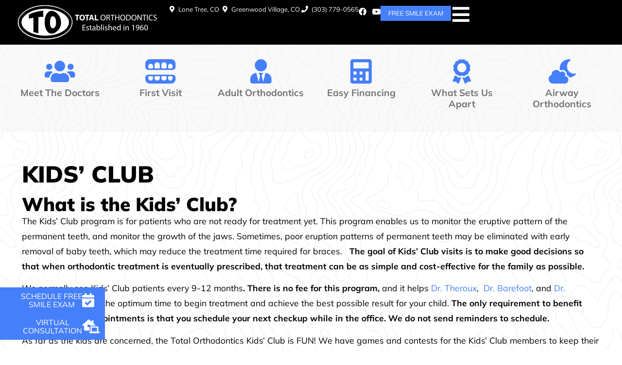

--- FILE ---
content_type: text/html; charset=UTF-8
request_url: https://total-orthodontics.com/total-orthodontics-kids-club/
body_size: 28511
content:
<!doctype html>
<html lang="en-US">
<head><meta charset="UTF-8"><script>if(navigator.userAgent.match(/MSIE|Internet Explorer/i)||navigator.userAgent.match(/Trident\/7\..*?rv:11/i)){var href=document.location.href;if(!href.match(/[?&]nowprocket/)){if(href.indexOf("?")==-1){if(href.indexOf("#")==-1){document.location.href=href+"?nowprocket=1"}else{document.location.href=href.replace("#","?nowprocket=1#")}}else{if(href.indexOf("#")==-1){document.location.href=href+"&nowprocket=1"}else{document.location.href=href.replace("#","&nowprocket=1#")}}}}</script><script>(()=>{class RocketLazyLoadScripts{constructor(){this.v="2.0.4",this.userEvents=["keydown","keyup","mousedown","mouseup","mousemove","mouseover","mouseout","touchmove","touchstart","touchend","touchcancel","wheel","click","dblclick","input"],this.attributeEvents=["onblur","onclick","oncontextmenu","ondblclick","onfocus","onmousedown","onmouseenter","onmouseleave","onmousemove","onmouseout","onmouseover","onmouseup","onmousewheel","onscroll","onsubmit"]}async t(){this.i(),this.o(),/iP(ad|hone)/.test(navigator.userAgent)&&this.h(),this.u(),this.l(this),this.m(),this.k(this),this.p(this),this._(),await Promise.all([this.R(),this.L()]),this.lastBreath=Date.now(),this.S(this),this.P(),this.D(),this.O(),this.M(),await this.C(this.delayedScripts.normal),await this.C(this.delayedScripts.defer),await this.C(this.delayedScripts.async),await this.T(),await this.F(),await this.j(),await this.A(),window.dispatchEvent(new Event("rocket-allScriptsLoaded")),this.everythingLoaded=!0,this.lastTouchEnd&&await new Promise(t=>setTimeout(t,500-Date.now()+this.lastTouchEnd)),this.I(),this.H(),this.U(),this.W()}i(){this.CSPIssue=sessionStorage.getItem("rocketCSPIssue"),document.addEventListener("securitypolicyviolation",t=>{this.CSPIssue||"script-src-elem"!==t.violatedDirective||"data"!==t.blockedURI||(this.CSPIssue=!0,sessionStorage.setItem("rocketCSPIssue",!0))},{isRocket:!0})}o(){window.addEventListener("pageshow",t=>{this.persisted=t.persisted,this.realWindowLoadedFired=!0},{isRocket:!0}),window.addEventListener("pagehide",()=>{this.onFirstUserAction=null},{isRocket:!0})}h(){let t;function e(e){t=e}window.addEventListener("touchstart",e,{isRocket:!0}),window.addEventListener("touchend",function i(o){o.changedTouches[0]&&t.changedTouches[0]&&Math.abs(o.changedTouches[0].pageX-t.changedTouches[0].pageX)<10&&Math.abs(o.changedTouches[0].pageY-t.changedTouches[0].pageY)<10&&o.timeStamp-t.timeStamp<200&&(window.removeEventListener("touchstart",e,{isRocket:!0}),window.removeEventListener("touchend",i,{isRocket:!0}),"INPUT"===o.target.tagName&&"text"===o.target.type||(o.target.dispatchEvent(new TouchEvent("touchend",{target:o.target,bubbles:!0})),o.target.dispatchEvent(new MouseEvent("mouseover",{target:o.target,bubbles:!0})),o.target.dispatchEvent(new PointerEvent("click",{target:o.target,bubbles:!0,cancelable:!0,detail:1,clientX:o.changedTouches[0].clientX,clientY:o.changedTouches[0].clientY})),event.preventDefault()))},{isRocket:!0})}q(t){this.userActionTriggered||("mousemove"!==t.type||this.firstMousemoveIgnored?"keyup"===t.type||"mouseover"===t.type||"mouseout"===t.type||(this.userActionTriggered=!0,this.onFirstUserAction&&this.onFirstUserAction()):this.firstMousemoveIgnored=!0),"click"===t.type&&t.preventDefault(),t.stopPropagation(),t.stopImmediatePropagation(),"touchstart"===this.lastEvent&&"touchend"===t.type&&(this.lastTouchEnd=Date.now()),"click"===t.type&&(this.lastTouchEnd=0),this.lastEvent=t.type,t.composedPath&&t.composedPath()[0].getRootNode()instanceof ShadowRoot&&(t.rocketTarget=t.composedPath()[0]),this.savedUserEvents.push(t)}u(){this.savedUserEvents=[],this.userEventHandler=this.q.bind(this),this.userEvents.forEach(t=>window.addEventListener(t,this.userEventHandler,{passive:!1,isRocket:!0})),document.addEventListener("visibilitychange",this.userEventHandler,{isRocket:!0})}U(){this.userEvents.forEach(t=>window.removeEventListener(t,this.userEventHandler,{passive:!1,isRocket:!0})),document.removeEventListener("visibilitychange",this.userEventHandler,{isRocket:!0}),this.savedUserEvents.forEach(t=>{(t.rocketTarget||t.target).dispatchEvent(new window[t.constructor.name](t.type,t))})}m(){const t="return false",e=Array.from(this.attributeEvents,t=>"data-rocket-"+t),i="["+this.attributeEvents.join("],[")+"]",o="[data-rocket-"+this.attributeEvents.join("],[data-rocket-")+"]",s=(e,i,o)=>{o&&o!==t&&(e.setAttribute("data-rocket-"+i,o),e["rocket"+i]=new Function("event",o),e.setAttribute(i,t))};new MutationObserver(t=>{for(const n of t)"attributes"===n.type&&(n.attributeName.startsWith("data-rocket-")||this.everythingLoaded?n.attributeName.startsWith("data-rocket-")&&this.everythingLoaded&&this.N(n.target,n.attributeName.substring(12)):s(n.target,n.attributeName,n.target.getAttribute(n.attributeName))),"childList"===n.type&&n.addedNodes.forEach(t=>{if(t.nodeType===Node.ELEMENT_NODE)if(this.everythingLoaded)for(const i of[t,...t.querySelectorAll(o)])for(const t of i.getAttributeNames())e.includes(t)&&this.N(i,t.substring(12));else for(const e of[t,...t.querySelectorAll(i)])for(const t of e.getAttributeNames())this.attributeEvents.includes(t)&&s(e,t,e.getAttribute(t))})}).observe(document,{subtree:!0,childList:!0,attributeFilter:[...this.attributeEvents,...e]})}I(){this.attributeEvents.forEach(t=>{document.querySelectorAll("[data-rocket-"+t+"]").forEach(e=>{this.N(e,t)})})}N(t,e){const i=t.getAttribute("data-rocket-"+e);i&&(t.setAttribute(e,i),t.removeAttribute("data-rocket-"+e))}k(t){Object.defineProperty(HTMLElement.prototype,"onclick",{get(){return this.rocketonclick||null},set(e){this.rocketonclick=e,this.setAttribute(t.everythingLoaded?"onclick":"data-rocket-onclick","this.rocketonclick(event)")}})}S(t){function e(e,i){let o=e[i];e[i]=null,Object.defineProperty(e,i,{get:()=>o,set(s){t.everythingLoaded?o=s:e["rocket"+i]=o=s}})}e(document,"onreadystatechange"),e(window,"onload"),e(window,"onpageshow");try{Object.defineProperty(document,"readyState",{get:()=>t.rocketReadyState,set(e){t.rocketReadyState=e},configurable:!0}),document.readyState="loading"}catch(t){console.log("WPRocket DJE readyState conflict, bypassing")}}l(t){this.originalAddEventListener=EventTarget.prototype.addEventListener,this.originalRemoveEventListener=EventTarget.prototype.removeEventListener,this.savedEventListeners=[],EventTarget.prototype.addEventListener=function(e,i,o){o&&o.isRocket||!t.B(e,this)&&!t.userEvents.includes(e)||t.B(e,this)&&!t.userActionTriggered||e.startsWith("rocket-")||t.everythingLoaded?t.originalAddEventListener.call(this,e,i,o):(t.savedEventListeners.push({target:this,remove:!1,type:e,func:i,options:o}),"mouseenter"!==e&&"mouseleave"!==e||t.originalAddEventListener.call(this,e,t.savedUserEvents.push,o))},EventTarget.prototype.removeEventListener=function(e,i,o){o&&o.isRocket||!t.B(e,this)&&!t.userEvents.includes(e)||t.B(e,this)&&!t.userActionTriggered||e.startsWith("rocket-")||t.everythingLoaded?t.originalRemoveEventListener.call(this,e,i,o):t.savedEventListeners.push({target:this,remove:!0,type:e,func:i,options:o})}}J(t,e){this.savedEventListeners=this.savedEventListeners.filter(i=>{let o=i.type,s=i.target||window;return e!==o||t!==s||(this.B(o,s)&&(i.type="rocket-"+o),this.$(i),!1)})}H(){EventTarget.prototype.addEventListener=this.originalAddEventListener,EventTarget.prototype.removeEventListener=this.originalRemoveEventListener,this.savedEventListeners.forEach(t=>this.$(t))}$(t){t.remove?this.originalRemoveEventListener.call(t.target,t.type,t.func,t.options):this.originalAddEventListener.call(t.target,t.type,t.func,t.options)}p(t){let e;function i(e){return t.everythingLoaded?e:e.split(" ").map(t=>"load"===t||t.startsWith("load.")?"rocket-jquery-load":t).join(" ")}function o(o){function s(e){const s=o.fn[e];o.fn[e]=o.fn.init.prototype[e]=function(){return this[0]===window&&t.userActionTriggered&&("string"==typeof arguments[0]||arguments[0]instanceof String?arguments[0]=i(arguments[0]):"object"==typeof arguments[0]&&Object.keys(arguments[0]).forEach(t=>{const e=arguments[0][t];delete arguments[0][t],arguments[0][i(t)]=e})),s.apply(this,arguments),this}}if(o&&o.fn&&!t.allJQueries.includes(o)){const e={DOMContentLoaded:[],"rocket-DOMContentLoaded":[]};for(const t in e)document.addEventListener(t,()=>{e[t].forEach(t=>t())},{isRocket:!0});o.fn.ready=o.fn.init.prototype.ready=function(i){function s(){parseInt(o.fn.jquery)>2?setTimeout(()=>i.bind(document)(o)):i.bind(document)(o)}return"function"==typeof i&&(t.realDomReadyFired?!t.userActionTriggered||t.fauxDomReadyFired?s():e["rocket-DOMContentLoaded"].push(s):e.DOMContentLoaded.push(s)),o([])},s("on"),s("one"),s("off"),t.allJQueries.push(o)}e=o}t.allJQueries=[],o(window.jQuery),Object.defineProperty(window,"jQuery",{get:()=>e,set(t){o(t)}})}P(){const t=new Map;document.write=document.writeln=function(e){const i=document.currentScript,o=document.createRange(),s=i.parentElement;let n=t.get(i);void 0===n&&(n=i.nextSibling,t.set(i,n));const c=document.createDocumentFragment();o.setStart(c,0),c.appendChild(o.createContextualFragment(e)),s.insertBefore(c,n)}}async R(){return new Promise(t=>{this.userActionTriggered?t():this.onFirstUserAction=t})}async L(){return new Promise(t=>{document.addEventListener("DOMContentLoaded",()=>{this.realDomReadyFired=!0,t()},{isRocket:!0})})}async j(){return this.realWindowLoadedFired?Promise.resolve():new Promise(t=>{window.addEventListener("load",t,{isRocket:!0})})}M(){this.pendingScripts=[];this.scriptsMutationObserver=new MutationObserver(t=>{for(const e of t)e.addedNodes.forEach(t=>{"SCRIPT"!==t.tagName||t.noModule||t.isWPRocket||this.pendingScripts.push({script:t,promise:new Promise(e=>{const i=()=>{const i=this.pendingScripts.findIndex(e=>e.script===t);i>=0&&this.pendingScripts.splice(i,1),e()};t.addEventListener("load",i,{isRocket:!0}),t.addEventListener("error",i,{isRocket:!0}),setTimeout(i,1e3)})})})}),this.scriptsMutationObserver.observe(document,{childList:!0,subtree:!0})}async F(){await this.X(),this.pendingScripts.length?(await this.pendingScripts[0].promise,await this.F()):this.scriptsMutationObserver.disconnect()}D(){this.delayedScripts={normal:[],async:[],defer:[]},document.querySelectorAll("script[type$=rocketlazyloadscript]").forEach(t=>{t.hasAttribute("data-rocket-src")?t.hasAttribute("async")&&!1!==t.async?this.delayedScripts.async.push(t):t.hasAttribute("defer")&&!1!==t.defer||"module"===t.getAttribute("data-rocket-type")?this.delayedScripts.defer.push(t):this.delayedScripts.normal.push(t):this.delayedScripts.normal.push(t)})}async _(){await this.L();let t=[];document.querySelectorAll("script[type$=rocketlazyloadscript][data-rocket-src]").forEach(e=>{let i=e.getAttribute("data-rocket-src");if(i&&!i.startsWith("data:")){i.startsWith("//")&&(i=location.protocol+i);try{const o=new URL(i).origin;o!==location.origin&&t.push({src:o,crossOrigin:e.crossOrigin||"module"===e.getAttribute("data-rocket-type")})}catch(t){}}}),t=[...new Map(t.map(t=>[JSON.stringify(t),t])).values()],this.Y(t,"preconnect")}async G(t){if(await this.K(),!0!==t.noModule||!("noModule"in HTMLScriptElement.prototype))return new Promise(e=>{let i;function o(){(i||t).setAttribute("data-rocket-status","executed"),e()}try{if(navigator.userAgent.includes("Firefox/")||""===navigator.vendor||this.CSPIssue)i=document.createElement("script"),[...t.attributes].forEach(t=>{let e=t.nodeName;"type"!==e&&("data-rocket-type"===e&&(e="type"),"data-rocket-src"===e&&(e="src"),i.setAttribute(e,t.nodeValue))}),t.text&&(i.text=t.text),t.nonce&&(i.nonce=t.nonce),i.hasAttribute("src")?(i.addEventListener("load",o,{isRocket:!0}),i.addEventListener("error",()=>{i.setAttribute("data-rocket-status","failed-network"),e()},{isRocket:!0}),setTimeout(()=>{i.isConnected||e()},1)):(i.text=t.text,o()),i.isWPRocket=!0,t.parentNode.replaceChild(i,t);else{const i=t.getAttribute("data-rocket-type"),s=t.getAttribute("data-rocket-src");i?(t.type=i,t.removeAttribute("data-rocket-type")):t.removeAttribute("type"),t.addEventListener("load",o,{isRocket:!0}),t.addEventListener("error",i=>{this.CSPIssue&&i.target.src.startsWith("data:")?(console.log("WPRocket: CSP fallback activated"),t.removeAttribute("src"),this.G(t).then(e)):(t.setAttribute("data-rocket-status","failed-network"),e())},{isRocket:!0}),s?(t.fetchPriority="high",t.removeAttribute("data-rocket-src"),t.src=s):t.src="data:text/javascript;base64,"+window.btoa(unescape(encodeURIComponent(t.text)))}}catch(i){t.setAttribute("data-rocket-status","failed-transform"),e()}});t.setAttribute("data-rocket-status","skipped")}async C(t){const e=t.shift();return e?(e.isConnected&&await this.G(e),this.C(t)):Promise.resolve()}O(){this.Y([...this.delayedScripts.normal,...this.delayedScripts.defer,...this.delayedScripts.async],"preload")}Y(t,e){this.trash=this.trash||[];let i=!0;var o=document.createDocumentFragment();t.forEach(t=>{const s=t.getAttribute&&t.getAttribute("data-rocket-src")||t.src;if(s&&!s.startsWith("data:")){const n=document.createElement("link");n.href=s,n.rel=e,"preconnect"!==e&&(n.as="script",n.fetchPriority=i?"high":"low"),t.getAttribute&&"module"===t.getAttribute("data-rocket-type")&&(n.crossOrigin=!0),t.crossOrigin&&(n.crossOrigin=t.crossOrigin),t.integrity&&(n.integrity=t.integrity),t.nonce&&(n.nonce=t.nonce),o.appendChild(n),this.trash.push(n),i=!1}}),document.head.appendChild(o)}W(){this.trash.forEach(t=>t.remove())}async T(){try{document.readyState="interactive"}catch(t){}this.fauxDomReadyFired=!0;try{await this.K(),this.J(document,"readystatechange"),document.dispatchEvent(new Event("rocket-readystatechange")),await this.K(),document.rocketonreadystatechange&&document.rocketonreadystatechange(),await this.K(),this.J(document,"DOMContentLoaded"),document.dispatchEvent(new Event("rocket-DOMContentLoaded")),await this.K(),this.J(window,"DOMContentLoaded"),window.dispatchEvent(new Event("rocket-DOMContentLoaded"))}catch(t){console.error(t)}}async A(){try{document.readyState="complete"}catch(t){}try{await this.K(),this.J(document,"readystatechange"),document.dispatchEvent(new Event("rocket-readystatechange")),await this.K(),document.rocketonreadystatechange&&document.rocketonreadystatechange(),await this.K(),this.J(window,"load"),window.dispatchEvent(new Event("rocket-load")),await this.K(),window.rocketonload&&window.rocketonload(),await this.K(),this.allJQueries.forEach(t=>t(window).trigger("rocket-jquery-load")),await this.K(),this.J(window,"pageshow");const t=new Event("rocket-pageshow");t.persisted=this.persisted,window.dispatchEvent(t),await this.K(),window.rocketonpageshow&&window.rocketonpageshow({persisted:this.persisted})}catch(t){console.error(t)}}async K(){Date.now()-this.lastBreath>45&&(await this.X(),this.lastBreath=Date.now())}async X(){return document.hidden?new Promise(t=>setTimeout(t)):new Promise(t=>requestAnimationFrame(t))}B(t,e){return e===document&&"readystatechange"===t||(e===document&&"DOMContentLoaded"===t||(e===window&&"DOMContentLoaded"===t||(e===window&&"load"===t||e===window&&"pageshow"===t)))}static run(){(new RocketLazyLoadScripts).t()}}RocketLazyLoadScripts.run()})();</script>
	
	<meta name="viewport" content="width=device-width, initial-scale=1">
	<link rel="profile" href="https://gmpg.org/xfn/11">
	<title>Total Orthodontics Kids Club | Lone Tree Greenwood Village CO</title>
<link data-rocket-prefetch href="https://cdn.userway.org" rel="dns-prefetch">
<link data-rocket-prefetch href="https://www.googletagmanager.com" rel="dns-prefetch">
<link data-rocket-prefetch href="https://challenges.cloudflare.com" rel="dns-prefetch">
<link crossorigin data-rocket-preload as="font" href="https://total-orthodontics.com/wp-content/uploads/elementor/google-fonts/fonts/mulish-1ptvg83hx_sghgqk3wot.woff2" rel="preload">
<link crossorigin data-rocket-preload as="font" href="https://total-orthodontics.com/wp-content/plugins/elementor/assets/lib/font-awesome/webfonts/fa-solid-900.woff2" rel="preload"><link rel="preload" data-rocket-preload as="image" href="https://total-orthodontics.com/wp-content/uploads/2024/02/total-orthodontics-logo-horizontal-white-bkgrd.svg" fetchpriority="high">
<meta name="description" content="Total Orthodontics in Lone Tree and Greenwood Village, CO, offers the Kids&#039; Club program to monitor your child&#039;s dental development for orthodontic treatment.">
<meta name="robots" content="index, follow, max-snippet:-1, max-image-preview:large, max-video-preview:-1">
<link rel="canonical" href="https://total-orthodontics.com/total-orthodontics-kids-club/">
<meta property="og:url" content="https://total-orthodontics.com/total-orthodontics-kids-club/">
<meta property="og:site_name" content="Orthodontist Lone Tree Greenwood Village CO Invisalign Braces | Total Orthodontics">
<meta property="og:locale" content="en_US">
<meta property="og:type" content="article">
<meta property="og:title" content="Total Orthodontics Kids Club | Lone Tree Greenwood Village CO">
<meta property="og:description" content="Total Orthodontics in Lone Tree and Greenwood Village, CO, offers the Kids&#039; Club program to monitor your child&#039;s dental development for orthodontic treatment.">
<meta property="og:image" content="https://total-orthodontics.com/wp-content/uploads/2024/11/copy-of-touissantfamily-3-scaled.jpg">
<meta property="og:image:secure_url" content="https://total-orthodontics.com/wp-content/uploads/2024/11/copy-of-touissantfamily-3-scaled.jpg">
<meta property="og:image:width" content="1707">
<meta property="og:image:height" content="2560">
<meta name="twitter:card" content="summary">
<meta name="twitter:title" content="Total Orthodontics Kids Club | Lone Tree Greenwood Village CO">
<meta name="twitter:description" content="Total Orthodontics in Lone Tree and Greenwood Village, CO, offers the Kids&#039; Club program to monitor your child&#039;s dental development for orthodontic treatment.">
<meta name="twitter:image" content="https://total-orthodontics.com/wp-content/uploads/2024/11/copy-of-touissantfamily-3-scaled.jpg">

<link rel="alternate" title="oEmbed (JSON)" type="application/json+oembed" href="https://total-orthodontics.com/wp-json/oembed/1.0/embed?url=https%3A%2F%2Ftotal-orthodontics.com%2Ftotal-orthodontics-kids-club%2F" />
<link rel="alternate" title="oEmbed (XML)" type="text/xml+oembed" href="https://total-orthodontics.com/wp-json/oembed/1.0/embed?url=https%3A%2F%2Ftotal-orthodontics.com%2Ftotal-orthodontics-kids-club%2F&#038;format=xml" />
<style id='wp-img-auto-sizes-contain-inline-css'>
img:is([sizes=auto i],[sizes^="auto," i]){contain-intrinsic-size:3000px 1500px}
/*# sourceURL=wp-img-auto-sizes-contain-inline-css */
</style>
<style id='global-styles-inline-css'>
:root{--wp--preset--aspect-ratio--square: 1;--wp--preset--aspect-ratio--4-3: 4/3;--wp--preset--aspect-ratio--3-4: 3/4;--wp--preset--aspect-ratio--3-2: 3/2;--wp--preset--aspect-ratio--2-3: 2/3;--wp--preset--aspect-ratio--16-9: 16/9;--wp--preset--aspect-ratio--9-16: 9/16;--wp--preset--color--black: #000000;--wp--preset--color--cyan-bluish-gray: #abb8c3;--wp--preset--color--white: #ffffff;--wp--preset--color--pale-pink: #f78da7;--wp--preset--color--vivid-red: #cf2e2e;--wp--preset--color--luminous-vivid-orange: #ff6900;--wp--preset--color--luminous-vivid-amber: #fcb900;--wp--preset--color--light-green-cyan: #7bdcb5;--wp--preset--color--vivid-green-cyan: #00d084;--wp--preset--color--pale-cyan-blue: #8ed1fc;--wp--preset--color--vivid-cyan-blue: #0693e3;--wp--preset--color--vivid-purple: #9b51e0;--wp--preset--gradient--vivid-cyan-blue-to-vivid-purple: linear-gradient(135deg,rgb(6,147,227) 0%,rgb(155,81,224) 100%);--wp--preset--gradient--light-green-cyan-to-vivid-green-cyan: linear-gradient(135deg,rgb(122,220,180) 0%,rgb(0,208,130) 100%);--wp--preset--gradient--luminous-vivid-amber-to-luminous-vivid-orange: linear-gradient(135deg,rgb(252,185,0) 0%,rgb(255,105,0) 100%);--wp--preset--gradient--luminous-vivid-orange-to-vivid-red: linear-gradient(135deg,rgb(255,105,0) 0%,rgb(207,46,46) 100%);--wp--preset--gradient--very-light-gray-to-cyan-bluish-gray: linear-gradient(135deg,rgb(238,238,238) 0%,rgb(169,184,195) 100%);--wp--preset--gradient--cool-to-warm-spectrum: linear-gradient(135deg,rgb(74,234,220) 0%,rgb(151,120,209) 20%,rgb(207,42,186) 40%,rgb(238,44,130) 60%,rgb(251,105,98) 80%,rgb(254,248,76) 100%);--wp--preset--gradient--blush-light-purple: linear-gradient(135deg,rgb(255,206,236) 0%,rgb(152,150,240) 100%);--wp--preset--gradient--blush-bordeaux: linear-gradient(135deg,rgb(254,205,165) 0%,rgb(254,45,45) 50%,rgb(107,0,62) 100%);--wp--preset--gradient--luminous-dusk: linear-gradient(135deg,rgb(255,203,112) 0%,rgb(199,81,192) 50%,rgb(65,88,208) 100%);--wp--preset--gradient--pale-ocean: linear-gradient(135deg,rgb(255,245,203) 0%,rgb(182,227,212) 50%,rgb(51,167,181) 100%);--wp--preset--gradient--electric-grass: linear-gradient(135deg,rgb(202,248,128) 0%,rgb(113,206,126) 100%);--wp--preset--gradient--midnight: linear-gradient(135deg,rgb(2,3,129) 0%,rgb(40,116,252) 100%);--wp--preset--font-size--small: 13px;--wp--preset--font-size--medium: 20px;--wp--preset--font-size--large: 36px;--wp--preset--font-size--x-large: 42px;--wp--preset--spacing--20: 0.44rem;--wp--preset--spacing--30: 0.67rem;--wp--preset--spacing--40: 1rem;--wp--preset--spacing--50: 1.5rem;--wp--preset--spacing--60: 2.25rem;--wp--preset--spacing--70: 3.38rem;--wp--preset--spacing--80: 5.06rem;--wp--preset--shadow--natural: 6px 6px 9px rgba(0, 0, 0, 0.2);--wp--preset--shadow--deep: 12px 12px 50px rgba(0, 0, 0, 0.4);--wp--preset--shadow--sharp: 6px 6px 0px rgba(0, 0, 0, 0.2);--wp--preset--shadow--outlined: 6px 6px 0px -3px rgb(255, 255, 255), 6px 6px rgb(0, 0, 0);--wp--preset--shadow--crisp: 6px 6px 0px rgb(0, 0, 0);}:root { --wp--style--global--content-size: 800px;--wp--style--global--wide-size: 1200px; }:where(body) { margin: 0; }.wp-site-blocks > .alignleft { float: left; margin-right: 2em; }.wp-site-blocks > .alignright { float: right; margin-left: 2em; }.wp-site-blocks > .aligncenter { justify-content: center; margin-left: auto; margin-right: auto; }:where(.wp-site-blocks) > * { margin-block-start: 24px; margin-block-end: 0; }:where(.wp-site-blocks) > :first-child { margin-block-start: 0; }:where(.wp-site-blocks) > :last-child { margin-block-end: 0; }:root { --wp--style--block-gap: 24px; }:root :where(.is-layout-flow) > :first-child{margin-block-start: 0;}:root :where(.is-layout-flow) > :last-child{margin-block-end: 0;}:root :where(.is-layout-flow) > *{margin-block-start: 24px;margin-block-end: 0;}:root :where(.is-layout-constrained) > :first-child{margin-block-start: 0;}:root :where(.is-layout-constrained) > :last-child{margin-block-end: 0;}:root :where(.is-layout-constrained) > *{margin-block-start: 24px;margin-block-end: 0;}:root :where(.is-layout-flex){gap: 24px;}:root :where(.is-layout-grid){gap: 24px;}.is-layout-flow > .alignleft{float: left;margin-inline-start: 0;margin-inline-end: 2em;}.is-layout-flow > .alignright{float: right;margin-inline-start: 2em;margin-inline-end: 0;}.is-layout-flow > .aligncenter{margin-left: auto !important;margin-right: auto !important;}.is-layout-constrained > .alignleft{float: left;margin-inline-start: 0;margin-inline-end: 2em;}.is-layout-constrained > .alignright{float: right;margin-inline-start: 2em;margin-inline-end: 0;}.is-layout-constrained > .aligncenter{margin-left: auto !important;margin-right: auto !important;}.is-layout-constrained > :where(:not(.alignleft):not(.alignright):not(.alignfull)){max-width: var(--wp--style--global--content-size);margin-left: auto !important;margin-right: auto !important;}.is-layout-constrained > .alignwide{max-width: var(--wp--style--global--wide-size);}body .is-layout-flex{display: flex;}.is-layout-flex{flex-wrap: wrap;align-items: center;}.is-layout-flex > :is(*, div){margin: 0;}body .is-layout-grid{display: grid;}.is-layout-grid > :is(*, div){margin: 0;}body{padding-top: 0px;padding-right: 0px;padding-bottom: 0px;padding-left: 0px;}a:where(:not(.wp-element-button)){text-decoration: underline;}:root :where(.wp-element-button, .wp-block-button__link){background-color: #32373c;border-width: 0;color: #fff;font-family: inherit;font-size: inherit;font-style: inherit;font-weight: inherit;letter-spacing: inherit;line-height: inherit;padding-top: calc(0.667em + 2px);padding-right: calc(1.333em + 2px);padding-bottom: calc(0.667em + 2px);padding-left: calc(1.333em + 2px);text-decoration: none;text-transform: inherit;}.has-black-color{color: var(--wp--preset--color--black) !important;}.has-cyan-bluish-gray-color{color: var(--wp--preset--color--cyan-bluish-gray) !important;}.has-white-color{color: var(--wp--preset--color--white) !important;}.has-pale-pink-color{color: var(--wp--preset--color--pale-pink) !important;}.has-vivid-red-color{color: var(--wp--preset--color--vivid-red) !important;}.has-luminous-vivid-orange-color{color: var(--wp--preset--color--luminous-vivid-orange) !important;}.has-luminous-vivid-amber-color{color: var(--wp--preset--color--luminous-vivid-amber) !important;}.has-light-green-cyan-color{color: var(--wp--preset--color--light-green-cyan) !important;}.has-vivid-green-cyan-color{color: var(--wp--preset--color--vivid-green-cyan) !important;}.has-pale-cyan-blue-color{color: var(--wp--preset--color--pale-cyan-blue) !important;}.has-vivid-cyan-blue-color{color: var(--wp--preset--color--vivid-cyan-blue) !important;}.has-vivid-purple-color{color: var(--wp--preset--color--vivid-purple) !important;}.has-black-background-color{background-color: var(--wp--preset--color--black) !important;}.has-cyan-bluish-gray-background-color{background-color: var(--wp--preset--color--cyan-bluish-gray) !important;}.has-white-background-color{background-color: var(--wp--preset--color--white) !important;}.has-pale-pink-background-color{background-color: var(--wp--preset--color--pale-pink) !important;}.has-vivid-red-background-color{background-color: var(--wp--preset--color--vivid-red) !important;}.has-luminous-vivid-orange-background-color{background-color: var(--wp--preset--color--luminous-vivid-orange) !important;}.has-luminous-vivid-amber-background-color{background-color: var(--wp--preset--color--luminous-vivid-amber) !important;}.has-light-green-cyan-background-color{background-color: var(--wp--preset--color--light-green-cyan) !important;}.has-vivid-green-cyan-background-color{background-color: var(--wp--preset--color--vivid-green-cyan) !important;}.has-pale-cyan-blue-background-color{background-color: var(--wp--preset--color--pale-cyan-blue) !important;}.has-vivid-cyan-blue-background-color{background-color: var(--wp--preset--color--vivid-cyan-blue) !important;}.has-vivid-purple-background-color{background-color: var(--wp--preset--color--vivid-purple) !important;}.has-black-border-color{border-color: var(--wp--preset--color--black) !important;}.has-cyan-bluish-gray-border-color{border-color: var(--wp--preset--color--cyan-bluish-gray) !important;}.has-white-border-color{border-color: var(--wp--preset--color--white) !important;}.has-pale-pink-border-color{border-color: var(--wp--preset--color--pale-pink) !important;}.has-vivid-red-border-color{border-color: var(--wp--preset--color--vivid-red) !important;}.has-luminous-vivid-orange-border-color{border-color: var(--wp--preset--color--luminous-vivid-orange) !important;}.has-luminous-vivid-amber-border-color{border-color: var(--wp--preset--color--luminous-vivid-amber) !important;}.has-light-green-cyan-border-color{border-color: var(--wp--preset--color--light-green-cyan) !important;}.has-vivid-green-cyan-border-color{border-color: var(--wp--preset--color--vivid-green-cyan) !important;}.has-pale-cyan-blue-border-color{border-color: var(--wp--preset--color--pale-cyan-blue) !important;}.has-vivid-cyan-blue-border-color{border-color: var(--wp--preset--color--vivid-cyan-blue) !important;}.has-vivid-purple-border-color{border-color: var(--wp--preset--color--vivid-purple) !important;}.has-vivid-cyan-blue-to-vivid-purple-gradient-background{background: var(--wp--preset--gradient--vivid-cyan-blue-to-vivid-purple) !important;}.has-light-green-cyan-to-vivid-green-cyan-gradient-background{background: var(--wp--preset--gradient--light-green-cyan-to-vivid-green-cyan) !important;}.has-luminous-vivid-amber-to-luminous-vivid-orange-gradient-background{background: var(--wp--preset--gradient--luminous-vivid-amber-to-luminous-vivid-orange) !important;}.has-luminous-vivid-orange-to-vivid-red-gradient-background{background: var(--wp--preset--gradient--luminous-vivid-orange-to-vivid-red) !important;}.has-very-light-gray-to-cyan-bluish-gray-gradient-background{background: var(--wp--preset--gradient--very-light-gray-to-cyan-bluish-gray) !important;}.has-cool-to-warm-spectrum-gradient-background{background: var(--wp--preset--gradient--cool-to-warm-spectrum) !important;}.has-blush-light-purple-gradient-background{background: var(--wp--preset--gradient--blush-light-purple) !important;}.has-blush-bordeaux-gradient-background{background: var(--wp--preset--gradient--blush-bordeaux) !important;}.has-luminous-dusk-gradient-background{background: var(--wp--preset--gradient--luminous-dusk) !important;}.has-pale-ocean-gradient-background{background: var(--wp--preset--gradient--pale-ocean) !important;}.has-electric-grass-gradient-background{background: var(--wp--preset--gradient--electric-grass) !important;}.has-midnight-gradient-background{background: var(--wp--preset--gradient--midnight) !important;}.has-small-font-size{font-size: var(--wp--preset--font-size--small) !important;}.has-medium-font-size{font-size: var(--wp--preset--font-size--medium) !important;}.has-large-font-size{font-size: var(--wp--preset--font-size--large) !important;}.has-x-large-font-size{font-size: var(--wp--preset--font-size--x-large) !important;}
:root :where(.wp-block-pullquote){font-size: 1.5em;line-height: 1.6;}
/*# sourceURL=global-styles-inline-css */
</style>
<link data-minify="1" rel='stylesheet' id='dashicons-css' href='https://total-orthodontics.com/wp-content/cache/min/1/wp-includes/css/dashicons.min.css?ver=1768591969' media='all' />
<link data-minify="1" rel='stylesheet' id='hello-elementor-css' href='https://total-orthodontics.com/wp-content/cache/min/1/wp-content/themes/hello-elementor/assets/css/reset.css?ver=1768591969' media='all' />
<link data-minify="1" rel='stylesheet' id='hello-elementor-child-css' href='https://total-orthodontics.com/wp-content/cache/min/1/wp-content/themes/hello-elementor-child/style.css?ver=1768591969' media='all' />
<link data-minify="1" rel='stylesheet' id='hello-elementor-theme-style-css' href='https://total-orthodontics.com/wp-content/cache/min/1/wp-content/themes/hello-elementor/assets/css/theme.css?ver=1768591969' media='all' />
<link data-minify="1" rel='stylesheet' id='hello-elementor-header-footer-css' href='https://total-orthodontics.com/wp-content/cache/min/1/wp-content/themes/hello-elementor/assets/css/header-footer.css?ver=1768591969' media='all' />
<link rel='stylesheet' id='elementor-frontend-css' href='https://total-orthodontics.com/wp-content/plugins/elementor/assets/css/frontend.min.css?ver=3.34.0' media='all' />
<link rel='stylesheet' id='elementor-post-3088-css' href='https://total-orthodontics.com/wp-content/uploads/elementor/css/post-3088.css?ver=1767578400' media='all' />
<link rel='stylesheet' id='widget-image-css' href='https://total-orthodontics.com/wp-content/plugins/elementor/assets/css/widget-image.min.css?ver=3.34.0' media='all' />
<link rel='stylesheet' id='widget-icon-list-css' href='https://total-orthodontics.com/wp-content/plugins/elementor/assets/css/widget-icon-list.min.css?ver=3.34.0' media='all' />
<link rel='stylesheet' id='e-animation-grow-css' href='https://total-orthodontics.com/wp-content/plugins/elementor/assets/lib/animations/styles/e-animation-grow.min.css?ver=3.34.0' media='all' />
<link rel='stylesheet' id='widget-social-icons-css' href='https://total-orthodontics.com/wp-content/plugins/elementor/assets/css/widget-social-icons.min.css?ver=3.34.0' media='all' />
<link rel='stylesheet' id='e-apple-webkit-css' href='https://total-orthodontics.com/wp-content/plugins/elementor/assets/css/conditionals/apple-webkit.min.css?ver=3.34.0' media='all' />
<link rel='stylesheet' id='e-sticky-css' href='https://total-orthodontics.com/wp-content/plugins/elementor-pro/assets/css/modules/sticky.min.css?ver=3.34.0' media='all' />
<link rel='stylesheet' id='e-animation-fadeInRight-css' href='https://total-orthodontics.com/wp-content/plugins/elementor/assets/lib/animations/styles/fadeInRight.min.css?ver=3.34.0' media='all' />
<link rel='stylesheet' id='widget-heading-css' href='https://total-orthodontics.com/wp-content/plugins/elementor/assets/css/widget-heading.min.css?ver=3.34.0' media='all' />
<link rel='stylesheet' id='widget-form-css' href='https://total-orthodontics.com/wp-content/plugins/elementor-pro/assets/css/widget-form.min.css?ver=3.34.0' media='all' />
<link rel='stylesheet' id='widget-google_maps-css' href='https://total-orthodontics.com/wp-content/plugins/elementor/assets/css/widget-google_maps.min.css?ver=3.34.0' media='all' />
<link rel='stylesheet' id='widget-icon-box-css' href='https://total-orthodontics.com/wp-content/plugins/elementor/assets/css/widget-icon-box.min.css?ver=3.34.0' media='all' />
<link rel='stylesheet' id='e-animation-float-css' href='https://total-orthodontics.com/wp-content/plugins/elementor/assets/lib/animations/styles/e-animation-float.min.css?ver=3.34.0' media='all' />
<link rel='stylesheet' id='widget-nav-menu-css' href='https://total-orthodontics.com/wp-content/plugins/elementor-pro/assets/css/widget-nav-menu.min.css?ver=3.34.0' media='all' />
<link rel='stylesheet' id='eael-general-css' href='https://total-orthodontics.com/wp-content/plugins/essential-addons-for-elementor-lite/assets/front-end/css/view/general.min.css?ver=6.5.4' media='all' />
<link data-minify="1" rel='stylesheet' id='eael-7638-css' href='https://total-orthodontics.com/wp-content/cache/min/1/wp-content/uploads/essential-addons-elementor/eael-7638.css?ver=1768592197' media='all' />
<link data-minify="1" rel='stylesheet' id='elementor-icons-css' href='https://total-orthodontics.com/wp-content/cache/min/1/wp-content/plugins/elementor/assets/lib/eicons/css/elementor-icons.min.css?ver=1768591969' media='all' />
<style id='elementor-icons-inline-css'>

		.elementor-add-new-section .elementor-add-templately-promo-button{
            background-color: #5d4fff !important;
            background-image: url(https://total-orthodontics.com/wp-content/plugins/essential-addons-for-elementor-lite/assets/admin/images/templately/logo-icon.svg);
            background-repeat: no-repeat;
            background-position: center center;
            position: relative;
        }
        
		.elementor-add-new-section .elementor-add-templately-promo-button > i{
            height: 12px;
        }
        
        body .elementor-add-new-section .elementor-add-section-area-button {
            margin-left: 0;
        }

		.elementor-add-new-section .elementor-add-templately-promo-button{
            background-color: #5d4fff !important;
            background-image: url(https://total-orthodontics.com/wp-content/plugins/essential-addons-for-elementor-lite/assets/admin/images/templately/logo-icon.svg);
            background-repeat: no-repeat;
            background-position: center center;
            position: relative;
        }
        
		.elementor-add-new-section .elementor-add-templately-promo-button > i{
            height: 12px;
        }
        
        body .elementor-add-new-section .elementor-add-section-area-button {
            margin-left: 0;
        }
/*# sourceURL=elementor-icons-inline-css */
</style>
<link rel='stylesheet' id='elementor-post-1883-css' href='https://total-orthodontics.com/wp-content/uploads/elementor/css/post-1883.css?ver=1767580462' media='all' />
<link rel='stylesheet' id='elementor-post-6651-css' href='https://total-orthodontics.com/wp-content/uploads/elementor/css/post-6651.css?ver=1767578403' media='all' />
<link rel='stylesheet' id='elementor-post-6658-css' href='https://total-orthodontics.com/wp-content/uploads/elementor/css/post-6658.css?ver=1767578408' media='all' />
<link rel='stylesheet' id='elementor-post-7638-css' href='https://total-orthodontics.com/wp-content/uploads/elementor/css/post-7638.css?ver=1767578775' media='all' />
<style id='rocket-lazyload-inline-css'>
.rll-youtube-player{position:relative;padding-bottom:56.23%;height:0;overflow:hidden;max-width:100%;}.rll-youtube-player:focus-within{outline: 2px solid currentColor;outline-offset: 5px;}.rll-youtube-player iframe{position:absolute;top:0;left:0;width:100%;height:100%;z-index:100;background:0 0}.rll-youtube-player img{bottom:0;display:block;left:0;margin:auto;max-width:100%;width:100%;position:absolute;right:0;top:0;border:none;height:auto;-webkit-transition:.4s all;-moz-transition:.4s all;transition:.4s all}.rll-youtube-player img:hover{-webkit-filter:brightness(75%)}.rll-youtube-player .play{height:100%;width:100%;left:0;top:0;position:absolute;background:url(https://total-orthodontics.com/wp-content/plugins/wp-rocket/assets/img/youtube.png) no-repeat center;background-color: transparent !important;cursor:pointer;border:none;}.wp-embed-responsive .wp-has-aspect-ratio .rll-youtube-player{position:absolute;padding-bottom:0;width:100%;height:100%;top:0;bottom:0;left:0;right:0}
/*# sourceURL=rocket-lazyload-inline-css */
</style>
<link data-minify="1" rel='stylesheet' id='elementor-gf-local-roboto-css' href='https://total-orthodontics.com/wp-content/cache/min/1/wp-content/uploads/elementor/google-fonts/css/roboto.css?ver=1768591970' media='all' />
<link data-minify="1" rel='stylesheet' id='elementor-gf-local-robotoslab-css' href='https://total-orthodontics.com/wp-content/cache/min/1/wp-content/uploads/elementor/google-fonts/css/robotoslab.css?ver=1768591970' media='all' />
<link data-minify="1" rel='stylesheet' id='elementor-gf-local-mulish-css' href='https://total-orthodontics.com/wp-content/cache/min/1/wp-content/uploads/elementor/google-fonts/css/mulish.css?ver=1768591970' media='all' />
<link rel='stylesheet' id='elementor-icons-shared-0-css' href='https://total-orthodontics.com/wp-content/plugins/elementor/assets/lib/font-awesome/css/fontawesome.min.css?ver=5.15.3' media='all' />
<link data-minify="1" rel='stylesheet' id='elementor-icons-fa-solid-css' href='https://total-orthodontics.com/wp-content/cache/min/1/wp-content/plugins/elementor/assets/lib/font-awesome/css/solid.min.css?ver=1768591970' media='all' />
<link data-minify="1" rel='stylesheet' id='elementor-icons-fa-brands-css' href='https://total-orthodontics.com/wp-content/cache/min/1/wp-content/plugins/elementor/assets/lib/font-awesome/css/brands.min.css?ver=1768591970' media='all' />
<link rel="https://api.w.org/" href="https://total-orthodontics.com/wp-json/" /><link rel="alternate" title="JSON" type="application/json" href="https://total-orthodontics.com/wp-json/wp/v2/pages/1883" /><!-- breadcrumb Schema optimized by Schema Pro --><script type="application/ld+json">{"@context":"https:\/\/schema.org","@type":"BreadcrumbList","itemListElement":[{"@type":"ListItem","position":1,"item":{"@id":"https:\/\/total-orthodontics.com\/","name":"Home"}},{"@type":"ListItem","position":2,"item":{"@id":"https:\/\/total-orthodontics.com\/total-orthodontics-kids-club\/","name":"Kids&#8217; Club"}}]}</script><!-- / breadcrumb Schema optimized by Schema Pro --><script src="https://cdn.userway.org/widget.js" data-account="c5IxI5i4UZ"></script>
			<style>
				.e-con.e-parent:nth-of-type(n+4):not(.e-lazyloaded):not(.e-no-lazyload),
				.e-con.e-parent:nth-of-type(n+4):not(.e-lazyloaded):not(.e-no-lazyload) * {
					background-image: none !important;
				}
				@media screen and (max-height: 1024px) {
					.e-con.e-parent:nth-of-type(n+3):not(.e-lazyloaded):not(.e-no-lazyload),
					.e-con.e-parent:nth-of-type(n+3):not(.e-lazyloaded):not(.e-no-lazyload) * {
						background-image: none !important;
					}
				}
				@media screen and (max-height: 640px) {
					.e-con.e-parent:nth-of-type(n+2):not(.e-lazyloaded):not(.e-no-lazyload),
					.e-con.e-parent:nth-of-type(n+2):not(.e-lazyloaded):not(.e-no-lazyload) * {
						background-image: none !important;
					}
				}
			</style>
						<style id="wpsp-style-frontend"></style>
			<link rel="icon" href="https://total-orthodontics.com/wp-content/uploads/2022/03/total-orthodontics-favicon-150x150.png" sizes="32x32" />
<link rel="icon" href="https://total-orthodontics.com/wp-content/uploads/2022/03/total-orthodontics-favicon-300x300.png" sizes="192x192" />
<link rel="apple-touch-icon" href="https://total-orthodontics.com/wp-content/uploads/2022/03/total-orthodontics-favicon-300x300.png" />
<meta name="msapplication-TileImage" content="https://total-orthodontics.com/wp-content/uploads/2022/03/total-orthodontics-favicon-300x300.png" />

<script async src='https://www.googletagmanager.com/gtag/js?id=G-6376WJEM3J'></script><script>
window.dataLayer = window.dataLayer || [];
function gtag(){dataLayer.push(arguments);}gtag('js', new Date());
gtag('set', 'cookie_domain', 'auto');
gtag('set', 'cookie_flags', 'SameSite=None;Secure');
window.addEventListener('load', function () {
    var links = document.querySelectorAll('a');
    for (let i = 0; i < links.length; i++) {
        links[i].addEventListener('click', function(e) {
            var n = this.href.includes('total-orthodontics.com');
            if (n == false) {
                gtag('event', 'click', {'event_category': 'external links','event_label' : this.href});
            }
        });
        }
    });
    window.addEventListener('load', function () {
        var links = document.querySelectorAll('a');
        for (let i = 0; i < links.length; i++) {
            links[i].addEventListener('click', function(e) {
                var n = this.href.includes('tel:');
                if (n === true) {
                    gtag('event', 'click', {'event_category': 'phone','event_label' : this.href.slice(4)});
                }
            });
        }
    });
 gtag('config', 'G-6376WJEM3J' , {});

</script>
<noscript><style id="rocket-lazyload-nojs-css">.rll-youtube-player, [data-lazy-src]{display:none !important;}</style></noscript><meta name="generator" content="WP Rocket 3.20.2" data-wpr-features="wpr_delay_js wpr_defer_js wpr_minify_js wpr_lazyload_images wpr_lazyload_iframes wpr_preconnect_external_domains wpr_auto_preload_fonts wpr_oci wpr_image_dimensions wpr_minify_css wpr_preload_links wpr_host_fonts_locally wpr_desktop" /></head>
<body class="wp-singular page-template-default page page-id-1883 wp-custom-logo wp-embed-responsive wp-theme-hello-elementor wp-child-theme-hello-elementor-child wp-schema-pro-2.10.5 hello-elementor-default elementor-default elementor-kit-3088 elementor-page elementor-page-1883 elementor-page-7638">


<a class="skip-link screen-reader-text" href="#content">Skip to content</a>

		<header  data-elementor-type="header" data-elementor-id="6651" class="elementor elementor-6651 elementor-location-header" data-elementor-post-type="elementor_library">
			<header data-particle_enable="false" data-particle-mobile-disabled="false" class="elementor-element elementor-element-f62eaca e-con-full e-flex e-con e-parent" data-id="f62eaca" data-element_type="container" data-settings="{&quot;background_background&quot;:&quot;classic&quot;,&quot;sticky&quot;:&quot;top&quot;,&quot;sticky_effects_offset&quot;:100,&quot;sticky_on&quot;:[&quot;desktop&quot;],&quot;sticky_offset&quot;:0,&quot;sticky_anchor_link_offset&quot;:0}">
		<div  data-particle_enable="false" data-particle-mobile-disabled="false" class="elementor-element elementor-element-455aeec e-con-full e-flex e-con e-child" data-id="455aeec" data-element_type="container">
				<div class="elementor-element elementor-element-6594a78 elementor-widget__width-inherit elementor-widget elementor-widget-image" data-id="6594a78" data-element_type="widget" data-widget_type="image.default">
				<div class="elementor-widget-container">
																<a href="https://total-orthodontics.com">
							<img fetchpriority="high" width="844" height="211" src="https://total-orthodontics.com/wp-content/uploads/2024/02/total-orthodontics-logo-horizontal-white-bkgrd.svg" class="attachment-full size-full wp-image-9788" alt="Logo Total Orthodontics in Lone Tree and Greenwood Village, CO" />								</a>
															</div>
				</div>
				</div>
		<div  data-particle_enable="false" data-particle-mobile-disabled="false" class="elementor-element elementor-element-52500d9 e-con-full e-flex e-con e-child" data-id="52500d9" data-element_type="container">
				<div class="elementor-element elementor-element-a6ae676 elementor-icon-list--layout-inline elementor-align-center elementor-hidden-tablet elementor-hidden-mobile elementor-list-item-link-full_width elementor-widget elementor-widget-icon-list" data-id="a6ae676" data-element_type="widget" data-widget_type="icon-list.default">
				<div class="elementor-widget-container">
							<ul class="elementor-icon-list-items elementor-inline-items">
							<li class="elementor-icon-list-item elementor-inline-item">
											<a href="https://www.google.com/maps/place/Total+Orthodontics:+Lone+Tree/@39.537552,-104.873857,15z/data=!4m6!3m5!1s0x876c8513c4b7e257:0x238851c03b759d85!8m2!3d39.5374212!4d-104.8735508!16s%2Fg%2F1tf60sh_" target="_blank">

												<span class="elementor-icon-list-icon">
							<i aria-hidden="true" class="fas fa-map-marker-alt"></i>						</span>
										<span class="elementor-icon-list-text">Lone Tree, CO</span>
											</a>
									</li>
								<li class="elementor-icon-list-item elementor-inline-item">
											<a href="https://www.google.com/maps/place/Total+Orthodontics:+Greenwood+Village/@39.623926,-104.89376,15z/data=!4m6!3m5!1s0x876c86f8c9ee035f:0x29b6f1de99ee0277!8m2!3d39.6234276!4d-104.8935633!16s%2Fg%2F1tdgq9ty" target="_blank">

												<span class="elementor-icon-list-icon">
							<i aria-hidden="true" class="fas fa-map-marker-alt"></i>						</span>
										<span class="elementor-icon-list-text">Greenwood Village, CO</span>
											</a>
									</li>
								<li class="elementor-icon-list-item elementor-inline-item">
											<a href="tel:+1-303-779-0565">

												<span class="elementor-icon-list-icon">
							<i aria-hidden="true" class="fas fa-phone"></i>						</span>
										<span class="elementor-icon-list-text">(303) 779-0565</span>
											</a>
									</li>
						</ul>
						</div>
				</div>
				<div class="elementor-element elementor-element-793c40b elementor-hidden-tablet elementor-hidden-mobile elementor-shape-rounded elementor-grid-0 e-grid-align-center elementor-widget elementor-widget-social-icons" data-id="793c40b" data-element_type="widget" data-widget_type="social-icons.default">
				<div class="elementor-widget-container">
							<div class="elementor-social-icons-wrapper elementor-grid" role="list">
							<span class="elementor-grid-item" role="listitem">
					<a class="elementor-icon elementor-social-icon elementor-social-icon-facebook elementor-animation-grow elementor-repeater-item-5cc03f2" href="https://www.facebook.com/TotalOrtho" target="_blank">
						<span class="elementor-screen-only">Facebook</span>
						<i aria-hidden="true" class="fab fa-facebook"></i>					</a>
				</span>
							<span class="elementor-grid-item" role="listitem">
					<a class="elementor-icon elementor-social-icon elementor-social-icon-youtube elementor-animation-grow elementor-repeater-item-bcca020" href="https://www.youtube.com/user/TherouxOrthodontics" target="_blank">
						<span class="elementor-screen-only">Youtube</span>
						<i aria-hidden="true" class="fab fa-youtube"></i>					</a>
				</span>
					</div>
						</div>
				</div>
				<div class="elementor-element elementor-element-78f88d3 elementor-align-center elementor-widget elementor-widget-button" data-id="78f88d3" data-element_type="widget" data-widget_type="button.default">
				<div class="elementor-widget-container">
									<div class="elementor-button-wrapper">
					<a class="elementor-button elementor-button-link elementor-size-xs" href="https://total-orthodontics.com/request-an-appointment/">
						<span class="elementor-button-content-wrapper">
									<span class="elementor-button-text">Free Smile Exam</span>
					</span>
					</a>
				</div>
								</div>
				</div>
				<div class="elementor-element elementor-element-6b30fbb elementor-hidden-desktop elementor-view-default elementor-widget elementor-widget-icon" data-id="6b30fbb" data-element_type="widget" data-widget_type="icon.default">
				<div class="elementor-widget-container">
							<div class="elementor-icon-wrapper">
			<a class="elementor-icon" href="tel:+1-303-779-0565">
			<i aria-hidden="true" class="fas fa-phone"></i>			</a>
		</div>
						</div>
				</div>
				<div class="elementor-element elementor-element-acf90f5 elementor-hidden-desktop elementor-view-default elementor-widget elementor-widget-icon" data-id="acf90f5" data-element_type="widget" data-widget_type="icon.default">
				<div class="elementor-widget-container">
							<div class="elementor-icon-wrapper">
			<a class="elementor-icon" href="#elementor-action%3Aaction%3Dpopup%3Aopen%26settings%3DeyJpZCI6Ijc3MDEiLCJ0b2dnbGUiOmZhbHNlfQ%3D%3D">
			<i aria-hidden="true" class="fas fa-map-marker-alt"></i>			</a>
		</div>
						</div>
				</div>
				<div class="elementor-element elementor-element-6fc7b7c elementor-view-default elementor-widget elementor-widget-icon" data-id="6fc7b7c" data-element_type="widget" data-widget_type="icon.default">
				<div class="elementor-widget-container">
							<div class="elementor-icon-wrapper">
			<a class="elementor-icon" href="#elementor-action%3Aaction%3Dpopup%3Aopen%26settings%3DeyJpZCI6IjczMzAiLCJ0b2dnbGUiOmZhbHNlfQ%3D%3D">
			<i aria-hidden="true" class="fas fa-bars"></i>			</a>
		</div>
						</div>
				</div>
				</div>
				</header>
		<div data-particle_enable="false" data-particle-mobile-disabled="false" class="elementor-element elementor-element-8d66028 e-con-full e-flex e-con e-parent" data-id="8d66028" data-element_type="container" data-settings="{&quot;position&quot;:&quot;fixed&quot;}">
				<div class="elementor-element elementor-element-de2e1cc elementor-align-justify animated-slow e-transform e-transform elementor-invisible elementor-widget elementor-widget-button" data-id="de2e1cc" data-element_type="widget" data-settings="{&quot;_animation&quot;:&quot;fadeInRight&quot;,&quot;_animation_delay&quot;:500,&quot;_transform_translateX_effect&quot;:{&quot;unit&quot;:&quot;px&quot;,&quot;size&quot;:-160,&quot;sizes&quot;:[]},&quot;_transform_translateX_effect_hover&quot;:{&quot;unit&quot;:&quot;px&quot;,&quot;size&quot;:0,&quot;sizes&quot;:[]},&quot;_transform_translateX_effect_tablet&quot;:{&quot;unit&quot;:&quot;px&quot;,&quot;size&quot;:&quot;&quot;,&quot;sizes&quot;:[]},&quot;_transform_translateX_effect_mobile&quot;:{&quot;unit&quot;:&quot;px&quot;,&quot;size&quot;:&quot;&quot;,&quot;sizes&quot;:[]},&quot;_transform_translateY_effect&quot;:{&quot;unit&quot;:&quot;px&quot;,&quot;size&quot;:&quot;&quot;,&quot;sizes&quot;:[]},&quot;_transform_translateY_effect_tablet&quot;:{&quot;unit&quot;:&quot;px&quot;,&quot;size&quot;:&quot;&quot;,&quot;sizes&quot;:[]},&quot;_transform_translateY_effect_mobile&quot;:{&quot;unit&quot;:&quot;px&quot;,&quot;size&quot;:&quot;&quot;,&quot;sizes&quot;:[]},&quot;_transform_translateX_effect_hover_tablet&quot;:{&quot;unit&quot;:&quot;px&quot;,&quot;size&quot;:&quot;&quot;,&quot;sizes&quot;:[]},&quot;_transform_translateX_effect_hover_mobile&quot;:{&quot;unit&quot;:&quot;px&quot;,&quot;size&quot;:&quot;&quot;,&quot;sizes&quot;:[]},&quot;_transform_translateY_effect_hover&quot;:{&quot;unit&quot;:&quot;px&quot;,&quot;size&quot;:&quot;&quot;,&quot;sizes&quot;:[]},&quot;_transform_translateY_effect_hover_tablet&quot;:{&quot;unit&quot;:&quot;px&quot;,&quot;size&quot;:&quot;&quot;,&quot;sizes&quot;:[]},&quot;_transform_translateY_effect_hover_mobile&quot;:{&quot;unit&quot;:&quot;px&quot;,&quot;size&quot;:&quot;&quot;,&quot;sizes&quot;:[]}}" data-widget_type="button.default">
				<div class="elementor-widget-container">
									<div class="elementor-button-wrapper">
					<a class="elementor-button elementor-button-link elementor-size-sm" href="https://total-orthodontics.com/request-an-appointment/">
						<span class="elementor-button-content-wrapper">
						<span class="elementor-button-icon">
				<i aria-hidden="true" class="fas fa-calendar-check"></i>			</span>
									<span class="elementor-button-text">Schedule Free <br />Smile Exam</span>
					</span>
					</a>
				</div>
								</div>
				</div>
				<div class="elementor-element elementor-element-7b2810d elementor-align-justify animated-slow e-transform e-transform elementor-invisible elementor-widget elementor-widget-button" data-id="7b2810d" data-element_type="widget" data-settings="{&quot;_animation&quot;:&quot;fadeInRight&quot;,&quot;_animation_delay&quot;:500,&quot;_transform_translateX_effect&quot;:{&quot;unit&quot;:&quot;px&quot;,&quot;size&quot;:-160,&quot;sizes&quot;:[]},&quot;_transform_translateX_effect_hover&quot;:{&quot;unit&quot;:&quot;px&quot;,&quot;size&quot;:0,&quot;sizes&quot;:[]},&quot;_transform_translateX_effect_tablet&quot;:{&quot;unit&quot;:&quot;px&quot;,&quot;size&quot;:&quot;&quot;,&quot;sizes&quot;:[]},&quot;_transform_translateX_effect_mobile&quot;:{&quot;unit&quot;:&quot;px&quot;,&quot;size&quot;:&quot;&quot;,&quot;sizes&quot;:[]},&quot;_transform_translateY_effect&quot;:{&quot;unit&quot;:&quot;px&quot;,&quot;size&quot;:&quot;&quot;,&quot;sizes&quot;:[]},&quot;_transform_translateY_effect_tablet&quot;:{&quot;unit&quot;:&quot;px&quot;,&quot;size&quot;:&quot;&quot;,&quot;sizes&quot;:[]},&quot;_transform_translateY_effect_mobile&quot;:{&quot;unit&quot;:&quot;px&quot;,&quot;size&quot;:&quot;&quot;,&quot;sizes&quot;:[]},&quot;_transform_translateX_effect_hover_tablet&quot;:{&quot;unit&quot;:&quot;px&quot;,&quot;size&quot;:&quot;&quot;,&quot;sizes&quot;:[]},&quot;_transform_translateX_effect_hover_mobile&quot;:{&quot;unit&quot;:&quot;px&quot;,&quot;size&quot;:&quot;&quot;,&quot;sizes&quot;:[]},&quot;_transform_translateY_effect_hover&quot;:{&quot;unit&quot;:&quot;px&quot;,&quot;size&quot;:&quot;&quot;,&quot;sizes&quot;:[]},&quot;_transform_translateY_effect_hover_tablet&quot;:{&quot;unit&quot;:&quot;px&quot;,&quot;size&quot;:&quot;&quot;,&quot;sizes&quot;:[]},&quot;_transform_translateY_effect_hover_mobile&quot;:{&quot;unit&quot;:&quot;px&quot;,&quot;size&quot;:&quot;&quot;,&quot;sizes&quot;:[]}}" data-widget_type="button.default">
				<div class="elementor-widget-container">
									<div class="elementor-button-wrapper">
					<a class="elementor-button elementor-button-link elementor-size-sm" href="https://total-orthodontics.com/virtual-consult/">
						<span class="elementor-button-content-wrapper">
						<span class="elementor-button-icon">
				<i aria-hidden="true" class="fas fa-laptop-house"></i>			</span>
									<span class="elementor-button-text">Virtual <br />Consultation</span>
					</span>
					</a>
				</div>
								</div>
				</div>
				</div>
				</header>
				<div  data-elementor-type="single-page" data-elementor-id="7638" class="elementor elementor-7638 elementor-location-single post-1883 page type-page status-publish has-post-thumbnail" data-elementor-post-type="elementor_library">
			<div  data-particle_enable="false" data-particle-mobile-disabled="false" class="elementor-element elementor-element-3bb4f20 elementor-hidden-desktop e-flex e-con-boxed e-con e-parent" data-id="3bb4f20" data-element_type="container">
					<div  class="e-con-inner">
		<div data-particle_enable="false" data-particle-mobile-disabled="false" class="elementor-element elementor-element-2e8ca47 e-grid e-con-full e-con e-child" data-id="2e8ca47" data-element_type="container">
		<div data-particle_enable="false" data-particle-mobile-disabled="false" class="elementor-element elementor-element-9501597 e-con-full e-flex e-con e-child" data-id="9501597" data-element_type="container">
		<a class="eael-wrapper-link-9c138f2 --eael-wrapper-link-tag" href="https://total-orthodontics.com/meet-the-doctors/"></a>		<div data-eael-wrapper-link="eael-wrapper-link-9c138f2" class="elementor-element elementor-element-9c138f2 elementor-view-default elementor-position-block-start elementor-mobile-position-block-start elementor-widget elementor-widget-icon-box" data-id="9c138f2" data-element_type="widget" data-widget_type="icon-box.default">
				<div class="elementor-widget-container">
							<div class="elementor-icon-box-wrapper">

						<div class="elementor-icon-box-icon">
				<a href="https://total-orthodontics.com/meet-the-doctors/" class="elementor-icon" tabindex="-1" aria-label="Meet The Doctors">
				<i aria-hidden="true" class="fas fa-users"></i>				</a>
			</div>
			
						<div class="elementor-icon-box-content">

									<h5 class="elementor-icon-box-title">
						<a href="https://total-orthodontics.com/meet-the-doctors/" >
							Meet The Doctors						</a>
					</h5>
				
				
			</div>
			
		</div>
						</div>
				</div>
		<a class="eael-wrapper-link-5827e33 --eael-wrapper-link-tag" href="https://total-orthodontics.com/treatment-for-adults/"></a>		<div data-eael-wrapper-link="eael-wrapper-link-5827e33" class="elementor-element elementor-element-5827e33 elementor-view-default elementor-position-block-start elementor-mobile-position-block-start elementor-widget elementor-widget-icon-box" data-id="5827e33" data-element_type="widget" data-widget_type="icon-box.default">
				<div class="elementor-widget-container">
							<div class="elementor-icon-box-wrapper">

						<div class="elementor-icon-box-icon">
				<a href="https://total-orthodontics.com/treatment-for-adults/" class="elementor-icon" tabindex="-1" aria-label=" Adult Orthodontics">
				<i aria-hidden="true" class="fas fa-user-tie"></i>				</a>
			</div>
			
						<div class="elementor-icon-box-content">

									<h5 class="elementor-icon-box-title">
						<a href="https://total-orthodontics.com/treatment-for-adults/" >
							 Adult Orthodontics						</a>
					</h5>
				
				
			</div>
			
		</div>
						</div>
				</div>
		<a class="eael-wrapper-link-0e3b545 --eael-wrapper-link-tag" href="https://total-orthodontics.com/what-sets-us-apart/"></a>		<div data-eael-wrapper-link="eael-wrapper-link-0e3b545" class="elementor-element elementor-element-0e3b545 elementor-view-default elementor-position-block-start elementor-mobile-position-block-start elementor-widget elementor-widget-icon-box" data-id="0e3b545" data-element_type="widget" data-widget_type="icon-box.default">
				<div class="elementor-widget-container">
							<div class="elementor-icon-box-wrapper">

						<div class="elementor-icon-box-icon">
				<a href="https://total-orthodontics.com/what-sets-us-apart/" class="elementor-icon" tabindex="-1" aria-label="What Sets Us Apart">
				<i aria-hidden="true" class="fas fa-award"></i>				</a>
			</div>
			
						<div class="elementor-icon-box-content">

									<h5 class="elementor-icon-box-title">
						<a href="https://total-orthodontics.com/what-sets-us-apart/" >
							What Sets Us Apart						</a>
					</h5>
				
				
			</div>
			
		</div>
						</div>
				</div>
				</div>
		<div data-particle_enable="false" data-particle-mobile-disabled="false" class="elementor-element elementor-element-fc13259 e-con-full e-flex e-con e-child" data-id="fc13259" data-element_type="container">
		<a class="eael-wrapper-link-71beae7 --eael-wrapper-link-tag" href="https://total-orthodontics.com/first-visit/"></a>		<div data-eael-wrapper-link="eael-wrapper-link-71beae7" class="elementor-element elementor-element-71beae7 elementor-view-default elementor-position-block-start elementor-mobile-position-block-start elementor-widget elementor-widget-icon-box" data-id="71beae7" data-element_type="widget" data-widget_type="icon-box.default">
				<div class="elementor-widget-container">
							<div class="elementor-icon-box-wrapper">

						<div class="elementor-icon-box-icon">
				<a href="https://total-orthodontics.com/first-visit/" class="elementor-icon" tabindex="-1" aria-label="First Visit">
				<i aria-hidden="true" class="fas fa-teeth-open"></i>				</a>
			</div>
			
						<div class="elementor-icon-box-content">

									<h5 class="elementor-icon-box-title">
						<a href="https://total-orthodontics.com/first-visit/" >
							First Visit						</a>
					</h5>
				
				
			</div>
			
		</div>
						</div>
				</div>
		<a class="eael-wrapper-link-cb85095 --eael-wrapper-link-tag" href="https://total-orthodontics.com/flexible-financing/"></a>		<div data-eael-wrapper-link="eael-wrapper-link-cb85095" class="elementor-element elementor-element-cb85095 elementor-view-default elementor-position-block-start elementor-mobile-position-block-start elementor-widget elementor-widget-icon-box" data-id="cb85095" data-element_type="widget" data-widget_type="icon-box.default">
				<div class="elementor-widget-container">
							<div class="elementor-icon-box-wrapper">

						<div class="elementor-icon-box-icon">
				<a href="https://total-orthodontics.com/flexible-financing/" class="elementor-icon" tabindex="-1" aria-label="Easy Financing">
				<i aria-hidden="true" class="fas fa-calculator"></i>				</a>
			</div>
			
						<div class="elementor-icon-box-content">

									<h5 class="elementor-icon-box-title">
						<a href="https://total-orthodontics.com/flexible-financing/" >
							Easy Financing						</a>
					</h5>
				
				
			</div>
			
		</div>
						</div>
				</div>
		<a class="eael-wrapper-link-621df26 --eael-wrapper-link-tag" href="https://total-orthodontics.com/airway-orthodontics/"></a>		<div data-eael-wrapper-link="eael-wrapper-link-621df26" class="elementor-element elementor-element-621df26 elementor-view-default elementor-position-block-start elementor-mobile-position-block-start elementor-widget elementor-widget-icon-box" data-id="621df26" data-element_type="widget" data-widget_type="icon-box.default">
				<div class="elementor-widget-container">
							<div class="elementor-icon-box-wrapper">

						<div class="elementor-icon-box-icon">
				<a href="https://total-orthodontics.com/airway-orthodontics/" class="elementor-icon" tabindex="-1" aria-label="Airway Orthodontics">
				<i aria-hidden="true" class="fas fa-cloud-moon"></i>				</a>
			</div>
			
						<div class="elementor-icon-box-content">

									<h5 class="elementor-icon-box-title">
						<a href="https://total-orthodontics.com/airway-orthodontics/" >
							Airway Orthodontics						</a>
					</h5>
				
				
			</div>
			
		</div>
						</div>
				</div>
				</div>
				</div>
					</div>
				</div>
		<div data-particle_enable="false" data-particle-mobile-disabled="false" class="elementor-element elementor-element-69d8f65 elementor-hidden-tablet elementor-hidden-mobile e-flex e-con-boxed e-con e-parent" data-id="69d8f65" data-element_type="container" data-settings="{&quot;background_background&quot;:&quot;classic&quot;}">
					<div  class="e-con-inner">
		<div data-particle_enable="false" data-particle-mobile-disabled="false" class="elementor-element elementor-element-d3f52c8 e-con-full e-flex e-con e-child" data-id="d3f52c8" data-element_type="container">
		<a class="eael-wrapper-link-c15868c --eael-wrapper-link-tag" href="https://total-orthodontics.com/meet-the-doctors/"></a>		<div data-eael-wrapper-link="eael-wrapper-link-c15868c" class="elementor-element elementor-element-c15868c elementor-view-default elementor-position-block-start elementor-mobile-position-block-start elementor-widget elementor-widget-icon-box" data-id="c15868c" data-element_type="widget" data-widget_type="icon-box.default">
				<div class="elementor-widget-container">
							<div class="elementor-icon-box-wrapper">

						<div class="elementor-icon-box-icon">
				<a href="https://total-orthodontics.com/meet-the-doctors/" class="elementor-icon" tabindex="-1" aria-label="Meet The Doctors">
				<i aria-hidden="true" class="fas fa-users"></i>				</a>
			</div>
			
						<div class="elementor-icon-box-content">

									<h5 class="elementor-icon-box-title">
						<a href="https://total-orthodontics.com/meet-the-doctors/" >
							Meet The Doctors						</a>
					</h5>
				
				
			</div>
			
		</div>
						</div>
				</div>
				</div>
		<div data-particle_enable="false" data-particle-mobile-disabled="false" class="elementor-element elementor-element-7d65fad e-con-full e-flex e-con e-child" data-id="7d65fad" data-element_type="container">
		<a class="eael-wrapper-link-b48d89e --eael-wrapper-link-tag" href="https://total-orthodontics.com/first-visit/"></a>		<div data-eael-wrapper-link="eael-wrapper-link-b48d89e" class="elementor-element elementor-element-b48d89e elementor-view-default elementor-position-block-start elementor-mobile-position-block-start elementor-widget elementor-widget-icon-box" data-id="b48d89e" data-element_type="widget" data-widget_type="icon-box.default">
				<div class="elementor-widget-container">
							<div class="elementor-icon-box-wrapper">

						<div class="elementor-icon-box-icon">
				<a href="https://total-orthodontics.com/first-visit/" class="elementor-icon" tabindex="-1" aria-label="First Visit">
				<i aria-hidden="true" class="fas fa-teeth-open"></i>				</a>
			</div>
			
						<div class="elementor-icon-box-content">

									<h5 class="elementor-icon-box-title">
						<a href="https://total-orthodontics.com/first-visit/" >
							First Visit						</a>
					</h5>
				
				
			</div>
			
		</div>
						</div>
				</div>
				</div>
		<div data-particle_enable="false" data-particle-mobile-disabled="false" class="elementor-element elementor-element-d61337d e-con-full e-flex e-con e-child" data-id="d61337d" data-element_type="container">
		<a class="eael-wrapper-link-f7048b5 --eael-wrapper-link-tag" href="https://total-orthodontics.com/treatment-for-adults/"></a>		<div data-eael-wrapper-link="eael-wrapper-link-f7048b5" class="elementor-element elementor-element-f7048b5 elementor-view-default elementor-position-block-start elementor-mobile-position-block-start elementor-widget elementor-widget-icon-box" data-id="f7048b5" data-element_type="widget" data-widget_type="icon-box.default">
				<div class="elementor-widget-container">
							<div class="elementor-icon-box-wrapper">

						<div class="elementor-icon-box-icon">
				<a href="https://total-orthodontics.com/treatment-for-adults/" class="elementor-icon" tabindex="-1" aria-label=" Adult Orthodontics">
				<i aria-hidden="true" class="fas fa-user-tie"></i>				</a>
			</div>
			
						<div class="elementor-icon-box-content">

									<h5 class="elementor-icon-box-title">
						<a href="https://total-orthodontics.com/treatment-for-adults/" >
							 Adult Orthodontics						</a>
					</h5>
				
				
			</div>
			
		</div>
						</div>
				</div>
				</div>
		<div data-particle_enable="false" data-particle-mobile-disabled="false" class="elementor-element elementor-element-b05af02 e-con-full e-flex e-con e-child" data-id="b05af02" data-element_type="container">
		<a class="eael-wrapper-link-2165156 --eael-wrapper-link-tag" href="https://total-orthodontics.com/flexible-financing/"></a>		<div data-eael-wrapper-link="eael-wrapper-link-2165156" class="elementor-element elementor-element-2165156 elementor-view-default elementor-position-block-start elementor-mobile-position-block-start elementor-widget elementor-widget-icon-box" data-id="2165156" data-element_type="widget" data-widget_type="icon-box.default">
				<div class="elementor-widget-container">
							<div class="elementor-icon-box-wrapper">

						<div class="elementor-icon-box-icon">
				<a href="https://total-orthodontics.com/flexible-financing/" class="elementor-icon" tabindex="-1" aria-label="Easy Financing">
				<i aria-hidden="true" class="fas fa-calculator"></i>				</a>
			</div>
			
						<div class="elementor-icon-box-content">

									<h5 class="elementor-icon-box-title">
						<a href="https://total-orthodontics.com/flexible-financing/" >
							Easy Financing						</a>
					</h5>
				
				
			</div>
			
		</div>
						</div>
				</div>
				</div>
		<div data-particle_enable="false" data-particle-mobile-disabled="false" class="elementor-element elementor-element-70af2d0 e-con-full e-flex e-con e-child" data-id="70af2d0" data-element_type="container">
		<a class="eael-wrapper-link-60531ae --eael-wrapper-link-tag" href="https://total-orthodontics.com/what-sets-us-apart/"></a>		<div data-eael-wrapper-link="eael-wrapper-link-60531ae" class="elementor-element elementor-element-60531ae elementor-view-default elementor-position-block-start elementor-mobile-position-block-start elementor-widget elementor-widget-icon-box" data-id="60531ae" data-element_type="widget" data-widget_type="icon-box.default">
				<div class="elementor-widget-container">
							<div class="elementor-icon-box-wrapper">

						<div class="elementor-icon-box-icon">
				<a href="https://total-orthodontics.com/what-sets-us-apart/" class="elementor-icon" tabindex="-1" aria-label="What Sets Us Apart">
				<i aria-hidden="true" class="fas fa-award"></i>				</a>
			</div>
			
						<div class="elementor-icon-box-content">

									<h5 class="elementor-icon-box-title">
						<a href="https://total-orthodontics.com/what-sets-us-apart/" >
							What Sets Us Apart						</a>
					</h5>
				
				
			</div>
			
		</div>
						</div>
				</div>
				</div>
		<div data-particle_enable="false" data-particle-mobile-disabled="false" class="elementor-element elementor-element-f8c6268 e-con-full e-flex e-con e-child" data-id="f8c6268" data-element_type="container">
		<a class="eael-wrapper-link-1656374 --eael-wrapper-link-tag" href="https://total-orthodontics.com/airway-orthodontics/"></a>		<div data-eael-wrapper-link="eael-wrapper-link-1656374" class="elementor-element elementor-element-1656374 elementor-view-default elementor-position-block-start elementor-mobile-position-block-start elementor-widget elementor-widget-icon-box" data-id="1656374" data-element_type="widget" data-widget_type="icon-box.default">
				<div class="elementor-widget-container">
							<div class="elementor-icon-box-wrapper">

						<div class="elementor-icon-box-icon">
				<a href="https://total-orthodontics.com/airway-orthodontics/" class="elementor-icon" tabindex="-1" aria-label="Airway Orthodontics">
				<i aria-hidden="true" class="fas fa-cloud-moon"></i>				</a>
			</div>
			
						<div class="elementor-icon-box-content">

									<h5 class="elementor-icon-box-title">
						<a href="https://total-orthodontics.com/airway-orthodontics/" >
							Airway Orthodontics						</a>
					</h5>
				
				
			</div>
			
		</div>
						</div>
				</div>
				</div>
					</div>
				</div>
		<div  data-particle_enable="false" data-particle-mobile-disabled="false" class="elementor-element elementor-element-110243cb e-flex e-con-boxed e-con e-parent" data-id="110243cb" data-element_type="container">
					<div  class="e-con-inner">
		<div data-particle_enable="false" data-particle-mobile-disabled="false" class="elementor-element elementor-element-5c7f83f4 e-con-full e-flex e-con e-child" data-id="5c7f83f4" data-element_type="container">
		<div data-particle_enable="false" data-particle-mobile-disabled="false" class="elementor-element elementor-element-3f4c291d e-flex e-con-boxed e-con e-child" data-id="3f4c291d" data-element_type="container">
					<div  class="e-con-inner">
				<div class="elementor-element elementor-element-6342b671 elementor-widget elementor-widget-theme-page-title elementor-page-title elementor-widget-heading" data-id="6342b671" data-element_type="widget" data-widget_type="theme-page-title.default">
				<div class="elementor-widget-container">
					<h1 class="elementor-heading-title elementor-size-default">Kids&#8217; Club</h1>				</div>
				</div>
					</div>
				</div>
		<div data-particle_enable="false" data-particle-mobile-disabled="false" class="elementor-element elementor-element-3a73d68 e-con-full e-flex e-con e-child" data-id="3a73d68" data-element_type="container">
				<div class="elementor-element elementor-element-485e0fa8 elementor-widget elementor-widget-theme-post-content" data-id="485e0fa8" data-element_type="widget" data-widget_type="theme-post-content.default">
				<div class="elementor-widget-container">
							<div data-elementor-type="wp-page" data-elementor-id="1883" class="elementor elementor-1883" data-elementor-post-type="page">
				<div data-particle_enable="false" data-particle-mobile-disabled="false" class="elementor-element elementor-element-d6d60a3 e-flex e-con-boxed e-con e-parent" data-id="d6d60a3" data-element_type="container">
					<div  class="e-con-inner">
				<div class="elementor-element elementor-element-40984d1 elementor-widget elementor-widget-heading" data-id="40984d1" data-element_type="widget" data-widget_type="heading.default">
				<div class="elementor-widget-container">
					<h2 class="elementor-heading-title elementor-size-default">What is the Kids’ Club?
</h2>				</div>
				</div>
				<div class="elementor-element elementor-element-76b891f elementor-widget elementor-widget-text-editor" data-id="76b891f" data-element_type="widget" data-widget_type="text-editor.default">
				<div class="elementor-widget-container">
									<p><span style="font-weight: 400;">The Kids&#8217; Club program is for patients who are not ready for treatment yet. This program enables us to monitor the eruptive pattern of the permanent teeth, and monitor the growth of the jaws. Sometimes, poor eruption patterns of permanent teeth may be eliminated with early removal of baby teeth, which may reduce the treatment time required for braces.   </span><b>The goal of Kids&#8217; Club visits is to make good decisions so that when orthodontic treatment is eventually prescribed, that treatment can be as simple and cost-effective for the family as possible.</b></p><p><span style="font-weight: 400;">We normally see Kids&#8217; Club patients every 9-12 months</span><b>. There is no fee for this program,</b><span style="font-weight: 400;"> and it helps </span><a href="https://total-orthodontics.com/doctors/orthodontist-dr-kevin-theroux/"><span style="font-weight: 400;">Dr. Theroux</span></a><span style="font-weight: 400;">,  </span><a href="https://total-orthodontics.com/doctors/orthodontist-dr-brooks-barefoot/"><span style="font-weight: 400;">Dr. Barefoot</span></a><span style="font-weight: 400;">, and </span><a href="https://total-orthodontics.com/doctors/meet-dr-elizabeth-donahue/"><span style="font-weight: 400;">Dr. Donahue</span></a><span style="font-weight: 400;"> determine the optimum time to begin treatment and achieve the best possible result for your child. </span><b>The only requirement to benefit from these free appointments is that you</b> <strong>schedule</strong><b> your next checkup while in the office. We do not send reminders to schedule.</b></p><p><span style="font-weight: 400;">As far as the kids are concerned, the Total Orthodontics Kids&#8217; Club is FUN! We have games and contests for the Kids&#8217; Club members to keep their appointments fun and interesting! Children love coming to these appointments.</span></p><p><span style="font-weight: 400;">We have over 1,600 members in our Kids&#8217; Club! Why so many? <strong>Because we do not recommend unnecessary early orthodontic treatment</strong> and it is our goal to treat children one time and one time only whenever possible. Over 90% of our patients are treated in one phase. Our doctors feel </span><a href="https://total-orthodontics.com/two-phase-treatment/"><span style="font-weight: 400;">Two Phase </span></a><span style="font-weight: 400;">orthodontics is grossly over-prescribed by orthodontists and we believe the research supports our doctors&#8217; position.</span></p>								</div>
				</div>
					</div>
				</div>
				</div>
						</div>
				</div>
				</div>
				</div>
					</div>
				</div>
				</div>
				<footer data-elementor-type="footer" data-elementor-id="6658" class="elementor elementor-6658 elementor-location-footer" data-elementor-post-type="elementor_library">
			<div data-particle_enable="false" data-particle-mobile-disabled="false" class="elementor-element elementor-element-420daca e-flex e-con-boxed e-con e-parent" data-id="420daca" data-element_type="container" data-settings="{&quot;background_background&quot;:&quot;classic&quot;}">
					<div class="e-con-inner">
		<div data-particle_enable="false" data-particle-mobile-disabled="false" class="elementor-element elementor-element-5807bb3 e-con-full e-flex e-con e-child" data-id="5807bb3" data-element_type="container">
				<div class="elementor-element elementor-element-e8382e4 elementor-widget elementor-widget-heading" data-id="e8382e4" data-element_type="widget" data-widget_type="heading.default">
				<div class="elementor-widget-container">
					<h4 class="elementor-heading-title elementor-size-default">Get Started Now</h4>				</div>
				</div>
				<div class="elementor-element elementor-element-b275164 elementor-widget__width-inherit elementor-widget elementor-widget-heading" data-id="b275164" data-element_type="widget" data-widget_type="heading.default">
				<div class="elementor-widget-container">
					<h2 class="elementor-heading-title elementor-size-default">Your Smile in the Best Hands</h2>				</div>
				</div>
				<div class="elementor-element elementor-element-028e77c elementor-widget__width-inherit elementor-widget elementor-widget-text-editor" data-id="028e77c" data-element_type="widget" data-widget_type="text-editor.default">
				<div class="elementor-widget-container">
									<p>Ready to transform your smile with the best orthodontist in Greenwood Village and Lone Tree, CO? <a href="tel:+1-303-779-0565">Contact our team to schedule your consultation today</a>. We’ll help you explore your treatment options and take the first step toward a healthier, more confident smile.</p>								</div>
				</div>
				</div>
		<div data-particle_enable="false" data-particle-mobile-disabled="false" class="elementor-element elementor-element-2f44578 e-con-full e-flex e-con e-child" data-id="2f44578" data-element_type="container">
				<div class="elementor-element elementor-element-cfe9be2 elementor-widget__width-inherit elementor-widget elementor-widget-heading" data-id="cfe9be2" data-element_type="widget" data-widget_type="heading.default">
				<div class="elementor-widget-container">
					<h3 class="elementor-heading-title elementor-size-default">Send Us A Message</h3>				</div>
				</div>
				<div class="elementor-element elementor-element-dd907e7 elementor-button-align-start elementor-widget-tablet__width-inherit elementor-widget elementor-widget-form" data-id="dd907e7" data-element_type="widget" data-settings="{&quot;step_next_label&quot;:&quot;Next&quot;,&quot;step_previous_label&quot;:&quot;Previous&quot;,&quot;button_width&quot;:&quot;100&quot;,&quot;step_type&quot;:&quot;number_text&quot;,&quot;step_icon_shape&quot;:&quot;circle&quot;}" data-widget_type="form.default">
				<div class="elementor-widget-container">
							<form class="elementor-form" method="post" name="New Form" aria-label="New Form">
			<input type="hidden" name="post_id" value="6658"/>
			<input type="hidden" name="form_id" value="dd907e7"/>
			<input type="hidden" name="referer_title" value="Kids&#8217; Club" />

							<input type="hidden" name="queried_id" value="1883"/>
			
			<div class="elementor-form-fields-wrapper elementor-labels-above">
								<div class="elementor-field-type-text elementor-field-group elementor-column elementor-field-group-name elementor-col-100 elementor-field-required">
												<label for="form-field-name" class="elementor-field-label">
								Your Name							</label>
														<input size="1" type="text" name="form_fields[name]" id="form-field-name" class="elementor-field elementor-size-sm  elementor-field-textual" placeholder="Your Name" required="required">
											</div>
								<div class="elementor-field-type-tel elementor-field-group elementor-column elementor-field-group-field_aba19cd elementor-col-100 elementor-field-required">
												<label for="form-field-field_aba19cd" class="elementor-field-label">
								Phone							</label>
								<input size="1" type="tel" name="form_fields[field_aba19cd]" id="form-field-field_aba19cd" class="elementor-field elementor-size-sm  elementor-field-textual" placeholder="Phone" required="required" pattern="[0-9()#&amp;+*-=.]+" title="Only numbers and phone characters (#, -, *, etc) are accepted.">

						</div>
								<div class="elementor-field-type-email elementor-field-group elementor-column elementor-field-group-email elementor-col-100 elementor-field-required">
												<label for="form-field-email" class="elementor-field-label">
								Email							</label>
														<input size="1" type="email" name="form_fields[email]" id="form-field-email" class="elementor-field elementor-size-sm  elementor-field-textual" placeholder="Email" required="required">
											</div>
								<div class="elementor-field-type-textarea elementor-field-group elementor-column elementor-field-group-message elementor-col-100">
												<label for="form-field-message" class="elementor-field-label">
								Message							</label>
						<textarea class="elementor-field-textual elementor-field  elementor-size-sm" name="form_fields[message]" id="form-field-message" rows="3" placeholder="How Can We Help?"></textarea>				</div>
								<div class="elementor-field-group elementor-column elementor-field-type-submit elementor-col-100 e-form__buttons">
					<button class="elementor-button elementor-size-sm" type="submit">
						<span class="elementor-button-content-wrapper">
																						<span class="elementor-button-text">Send Message</span>
													</span>
					</button>
				</div>
			</div>
		</form>
						</div>
				</div>
				</div>
					</div>
				</div>
		<footer data-particle_enable="false" data-particle-mobile-disabled="false" class="elementor-element elementor-element-4bd0b33 e-flex e-con-boxed e-con e-parent" data-id="4bd0b33" data-element_type="container" id="location" data-settings="{&quot;background_background&quot;:&quot;classic&quot;}">
					<div class="e-con-inner">
		<div data-particle_enable="false" data-particle-mobile-disabled="false" class="elementor-element elementor-element-a94fc88 e-con-full e-flex e-con e-child" data-id="a94fc88" data-element_type="container">
		<div data-particle_enable="false" data-particle-mobile-disabled="false" class="elementor-element elementor-element-5e541c3 e-flex e-con-boxed e-con e-child" data-id="5e541c3" data-element_type="container">
					<div class="e-con-inner">
				<div class="elementor-element elementor-element-9915907 elementor-widget elementor-widget-google_maps" data-id="9915907" data-element_type="widget" data-widget_type="google_maps.default">
				<div class="elementor-widget-container">
							<div class="elementor-custom-embed">
			<iframe loading="lazy"
					src="about:blank"
					title="Total Orthodontics: Lone Tree 10450 Park Meadows Dr, #300 Lone Tree, CO 80124 "
					aria-label="Total Orthodontics: Lone Tree 10450 Park Meadows Dr, #300 Lone Tree, CO 80124 "
			 data-rocket-lazyload="fitvidscompatible" data-lazy-src="https://maps.google.com/maps?q=Total%20Orthodontics%3A%20Lone%20Tree%2010450%20Park%20Meadows%20Dr%2C%20%23300%20Lone%20Tree%2C%20CO%2080124%C2%A0&#038;t=m&#038;z=15&#038;output=embed&#038;iwloc=near"></iframe><noscript><iframe loading="lazy"
					src="https://maps.google.com/maps?q=Total%20Orthodontics%3A%20Lone%20Tree%2010450%20Park%20Meadows%20Dr%2C%20%23300%20Lone%20Tree%2C%20CO%2080124%C2%A0&#038;t=m&#038;z=15&#038;output=embed&#038;iwloc=near"
					title="Total Orthodontics: Lone Tree 10450 Park Meadows Dr, #300 Lone Tree, CO 80124 "
					aria-label="Total Orthodontics: Lone Tree 10450 Park Meadows Dr, #300 Lone Tree, CO 80124 "
			></iframe></noscript>
		</div>
						</div>
				</div>
		<div data-particle_enable="false" data-particle-mobile-disabled="false" class="elementor-element elementor-element-394ca91 e-con-full e-flex e-con e-child" data-id="394ca91" data-element_type="container" data-settings="{&quot;background_background&quot;:&quot;classic&quot;}">
		<div data-particle_enable="false" data-particle-mobile-disabled="false" class="elementor-element elementor-element-15be32a e-con-full e-flex e-con e-child" data-id="15be32a" data-element_type="container">
				<div class="elementor-element elementor-element-c96e3ba elementor-widget elementor-widget-heading" data-id="c96e3ba" data-element_type="widget" data-widget_type="heading.default">
				<div class="elementor-widget-container">
					<h3 class="elementor-heading-title elementor-size-default">Lone Tree</h3>				</div>
				</div>
				<div class="elementor-element elementor-element-09a8b1a elementor-align-start elementor-icon-list--layout-traditional elementor-list-item-link-full_width elementor-widget elementor-widget-icon-list" data-id="09a8b1a" data-element_type="widget" data-widget_type="icon-list.default">
				<div class="elementor-widget-container">
							<ul class="elementor-icon-list-items">
							<li class="elementor-icon-list-item">
											<a href="https://www.google.com/maps/place/Total+Orthodontics:+Lone+Tree/@39.537552,-104.873857,15z/data=!4m6!3m5!1s0x876c8513c4b7e257:0x238851c03b759d85!8m2!3d39.5374212!4d-104.8735508!16s%2Fg%2F1tf60sh_" target="_blank">

												<span class="elementor-icon-list-icon">
							<i aria-hidden="true" class="fas fa-map-marker-alt"></i>						</span>
										<span class="elementor-icon-list-text">10450 Park Meadows Dr, #300<br />Lone Tree, CO 80124 </span>
											</a>
									</li>
								<li class="elementor-icon-list-item">
											<a href="tel:+1-303-779-0565">

												<span class="elementor-icon-list-icon">
							<i aria-hidden="true" class="fas fa-phone"></i>						</span>
										<span class="elementor-icon-list-text"><b>(303) 779-0565</b></span>
											</a>
									</li>
						</ul>
						</div>
				</div>
				</div>
		<div data-particle_enable="false" data-particle-mobile-disabled="false" class="elementor-element elementor-element-ef40138 e-con-full e-flex e-con e-child" data-id="ef40138" data-element_type="container">
				<div class="elementor-element elementor-element-6b52409 elementor-position-inline-start elementor-widget__width-inherit elementor-mobile-position-inline-start elementor-view-default elementor-widget elementor-widget-icon-box" data-id="6b52409" data-element_type="widget" data-widget_type="icon-box.default">
				<div class="elementor-widget-container">
							<div class="elementor-icon-box-wrapper">

						<div class="elementor-icon-box-icon">
				<span  class="elementor-icon">
				<i aria-hidden="true" class="fas fa-clock"></i>				</span>
			</div>
			
						<div class="elementor-icon-box-content">

									<h3 class="elementor-icon-box-title">
						<span  >
							Office Hours						</span>
					</h3>
				
									<p class="elementor-icon-box-description">
						Monday: 7:10am - 5pm<br />
Tuesday: 8am - 7pm<br />
Wednesday: 7:10am - 5pm<br />
Thursday: 7:10am - 5pm<br />
Friday: 7:10am - 5pm<br />
Saturday: Closed<br />
Sunday: Closed<br />					</p>
				
			</div>
			
		</div>
						</div>
				</div>
				</div>
				</div>
					</div>
				</div>
		<div data-particle_enable="false" data-particle-mobile-disabled="false" class="elementor-element elementor-element-102e461 e-flex e-con-boxed e-con e-child" data-id="102e461" data-element_type="container">
					<div class="e-con-inner">
				<div class="elementor-element elementor-element-ee265ce elementor-widget elementor-widget-google_maps" data-id="ee265ce" data-element_type="widget" data-widget_type="google_maps.default">
				<div class="elementor-widget-container">
							<div class="elementor-custom-embed">
			<iframe loading="lazy"
					src="about:blank"
					title="Total Orthodontics: Greenwood Village 8200 E Belleview Ave, #415E Greenwood Village, CO 80111 "
					aria-label="Total Orthodontics: Greenwood Village 8200 E Belleview Ave, #415E Greenwood Village, CO 80111 "
			 data-rocket-lazyload="fitvidscompatible" data-lazy-src="https://maps.google.com/maps?q=Total%20Orthodontics%3A%20Greenwood%20Village%208200%20E%20Belleview%20Ave%2C%20%23415E%20Greenwood%20Village%2C%20CO%2080111%C2%A0&#038;t=m&#038;z=15&#038;output=embed&#038;iwloc=near"></iframe><noscript><iframe loading="lazy"
					src="https://maps.google.com/maps?q=Total%20Orthodontics%3A%20Greenwood%20Village%208200%20E%20Belleview%20Ave%2C%20%23415E%20Greenwood%20Village%2C%20CO%2080111%C2%A0&#038;t=m&#038;z=15&#038;output=embed&#038;iwloc=near"
					title="Total Orthodontics: Greenwood Village 8200 E Belleview Ave, #415E Greenwood Village, CO 80111 "
					aria-label="Total Orthodontics: Greenwood Village 8200 E Belleview Ave, #415E Greenwood Village, CO 80111 "
			></iframe></noscript>
		</div>
						</div>
				</div>
		<div data-particle_enable="false" data-particle-mobile-disabled="false" class="elementor-element elementor-element-694012d e-con-full e-flex e-con e-child" data-id="694012d" data-element_type="container" data-settings="{&quot;background_background&quot;:&quot;classic&quot;}">
		<div data-particle_enable="false" data-particle-mobile-disabled="false" class="elementor-element elementor-element-89812fc e-con-full e-flex e-con e-child" data-id="89812fc" data-element_type="container">
				<div class="elementor-element elementor-element-af364dc elementor-widget elementor-widget-heading" data-id="af364dc" data-element_type="widget" data-widget_type="heading.default">
				<div class="elementor-widget-container">
					<h3 class="elementor-heading-title elementor-size-default">Greenwood Village</h3>				</div>
				</div>
				<div class="elementor-element elementor-element-483c727 elementor-align-start elementor-icon-list--layout-traditional elementor-list-item-link-full_width elementor-widget elementor-widget-icon-list" data-id="483c727" data-element_type="widget" data-widget_type="icon-list.default">
				<div class="elementor-widget-container">
							<ul class="elementor-icon-list-items">
							<li class="elementor-icon-list-item">
											<a href="https://www.google.com/maps/place/Total+Orthodontics:+Greenwood+Village/@39.623926,-104.89376,15z/data=!4m6!3m5!1s0x876c86f8c9ee035f:0x29b6f1de99ee0277!8m2!3d39.6234276!4d-104.8935633!16s%2Fg%2F1tdgq9ty" target="_blank">

												<span class="elementor-icon-list-icon">
							<i aria-hidden="true" class="fas fa-map-marker-alt"></i>						</span>
										<span class="elementor-icon-list-text">8200 E Belleview Ave, #415E<br />Greenwood Village, CO 80111 </span>
											</a>
									</li>
								<li class="elementor-icon-list-item">
											<a href="tel:+1-303-779-0565">

												<span class="elementor-icon-list-icon">
							<i aria-hidden="true" class="fas fa-phone"></i>						</span>
										<span class="elementor-icon-list-text"><b>(303) 779-0565</b></span>
											</a>
									</li>
						</ul>
						</div>
				</div>
				</div>
		<div data-particle_enable="false" data-particle-mobile-disabled="false" class="elementor-element elementor-element-8bc10ef e-con-full e-flex e-con e-child" data-id="8bc10ef" data-element_type="container">
				<div class="elementor-element elementor-element-330946f elementor-position-inline-start elementor-widget__width-inherit elementor-mobile-position-inline-start elementor-view-default elementor-widget elementor-widget-icon-box" data-id="330946f" data-element_type="widget" data-widget_type="icon-box.default">
				<div class="elementor-widget-container">
							<div class="elementor-icon-box-wrapper">

						<div class="elementor-icon-box-icon">
				<span  class="elementor-icon">
				<i aria-hidden="true" class="fas fa-clock"></i>				</span>
			</div>
			
						<div class="elementor-icon-box-content">

									<h3 class="elementor-icon-box-title">
						<span  >
							Office Hours						</span>
					</h3>
				
									<p class="elementor-icon-box-description">
						Monday: 7:10am - 5pm<br />
Tuesday: 8am - 7pm<br />
Wednesday: 7:10am - 5pm<br />
Thursday: 7:10am - 5pm<br />
Friday: 7:10am - 5pm<br />
Saturday: Closed<br />
Sunday: Closed<br />					</p>
				
			</div>
			
		</div>
						</div>
				</div>
				</div>
				</div>
					</div>
				</div>
				</div>
		<div data-particle_enable="false" data-particle-mobile-disabled="false" class="elementor-element elementor-element-a1619f0 e-grid e-con-boxed e-con e-child" data-id="a1619f0" data-element_type="container">
					<div class="e-con-inner">
				<div class="elementor-element elementor-element-d70c809 elementor-widget elementor-widget-image" data-id="d70c809" data-element_type="widget" data-widget_type="image.default">
				<div class="elementor-widget-container">
																<a href="https://total-orthodontics.com/meet-the-doctors/">
							<picture class="attachment-full size-full wp-image-7375">
<source type="image/webp" data-lazy-srcset="https://total-orthodontics.com/wp-content/uploads/2024/02/american-association-of-orthodontics-white.png.webp 319w, https://total-orthodontics.com/wp-content/uploads/2024/02/american-association-of-orthodontics-white-300x71.png.webp 300w" sizes="(max-width: 319px) 100vw, 319px"/>
<img width="319" height="76" src="data:image/svg+xml,%3Csvg%20xmlns='http://www.w3.org/2000/svg'%20viewBox='0%200%20319%2076'%3E%3C/svg%3E" alt="" data-lazy-srcset="https://total-orthodontics.com/wp-content/uploads/2024/02/american-association-of-orthodontics-white.png 319w, https://total-orthodontics.com/wp-content/uploads/2024/02/american-association-of-orthodontics-white-300x71.png 300w" data-lazy-sizes="(max-width: 319px) 100vw, 319px" data-lazy-src="https://total-orthodontics.com/wp-content/uploads/2024/02/american-association-of-orthodontics-white.png"/><noscript><img width="319" height="76" src="https://total-orthodontics.com/wp-content/uploads/2024/02/american-association-of-orthodontics-white.png" alt="" srcset="https://total-orthodontics.com/wp-content/uploads/2024/02/american-association-of-orthodontics-white.png 319w, https://total-orthodontics.com/wp-content/uploads/2024/02/american-association-of-orthodontics-white-300x71.png 300w" sizes="(max-width: 319px) 100vw, 319px"/></noscript>
</picture>
								</a>
															</div>
				</div>
				<div class="elementor-element elementor-element-fc9419c elementor-widget elementor-widget-image" data-id="fc9419c" data-element_type="widget" data-widget_type="image.default">
				<div class="elementor-widget-container">
																<a href="https://total-orthodontics.com/board-certified-orthodontist/">
							<picture class="attachment-full size-full wp-image-7376">
<source type="image/webp" data-lazy-srcset="https://total-orthodontics.com/wp-content/uploads/2024/02/american-board-of-orthodontics-logo-whiteno-background.png.webp 319w, https://total-orthodontics.com/wp-content/uploads/2024/02/american-board-of-orthodontics-logo-whiteno-background-300x71.png.webp 300w" sizes="(max-width: 319px) 100vw, 319px"/>
<img width="319" height="76" src="data:image/svg+xml,%3Csvg%20xmlns='http://www.w3.org/2000/svg'%20viewBox='0%200%20319%2076'%3E%3C/svg%3E" alt="" data-lazy-srcset="https://total-orthodontics.com/wp-content/uploads/2024/02/american-board-of-orthodontics-logo-whiteno-background.png 319w, https://total-orthodontics.com/wp-content/uploads/2024/02/american-board-of-orthodontics-logo-whiteno-background-300x71.png 300w" data-lazy-sizes="(max-width: 319px) 100vw, 319px" data-lazy-src="https://total-orthodontics.com/wp-content/uploads/2024/02/american-board-of-orthodontics-logo-whiteno-background.png"/><noscript><img width="319" height="76" src="https://total-orthodontics.com/wp-content/uploads/2024/02/american-board-of-orthodontics-logo-whiteno-background.png" alt="" srcset="https://total-orthodontics.com/wp-content/uploads/2024/02/american-board-of-orthodontics-logo-whiteno-background.png 319w, https://total-orthodontics.com/wp-content/uploads/2024/02/american-board-of-orthodontics-logo-whiteno-background-300x71.png 300w" sizes="(max-width: 319px) 100vw, 319px"/></noscript>
</picture>
								</a>
															</div>
				</div>
				<div class="elementor-element elementor-element-170f3da elementor-widget elementor-widget-image" data-id="170f3da" data-element_type="widget" data-widget_type="image.default">
				<div class="elementor-widget-container">
																<a href="https://total-orthodontics.com/invisalign-info/">
							<picture class="attachment-full size-full wp-image-7377">
<source type="image/webp" data-lazy-srcset="https://total-orthodontics.com/wp-content/uploads/2024/02/invisalign-provider-logo-white.png.webp 319w, https://total-orthodontics.com/wp-content/uploads/2024/02/invisalign-provider-logo-white-300x71.png.webp 300w" sizes="(max-width: 319px) 100vw, 319px"/>
<img width="319" height="76" src="data:image/svg+xml,%3Csvg%20xmlns='http://www.w3.org/2000/svg'%20viewBox='0%200%20319%2076'%3E%3C/svg%3E" alt="" data-lazy-srcset="https://total-orthodontics.com/wp-content/uploads/2024/02/invisalign-provider-logo-white.png 319w, https://total-orthodontics.com/wp-content/uploads/2024/02/invisalign-provider-logo-white-300x71.png 300w" data-lazy-sizes="(max-width: 319px) 100vw, 319px" data-lazy-src="https://total-orthodontics.com/wp-content/uploads/2024/02/invisalign-provider-logo-white.png"/><noscript><img width="319" height="76" src="https://total-orthodontics.com/wp-content/uploads/2024/02/invisalign-provider-logo-white.png" alt="" srcset="https://total-orthodontics.com/wp-content/uploads/2024/02/invisalign-provider-logo-white.png 319w, https://total-orthodontics.com/wp-content/uploads/2024/02/invisalign-provider-logo-white-300x71.png 300w" sizes="(max-width: 319px) 100vw, 319px"/></noscript>
</picture>
								</a>
															</div>
				</div>
				<div class="elementor-element elementor-element-53c37ee elementor-widget elementor-widget-image" data-id="53c37ee" data-element_type="widget" data-widget_type="image.default">
				<div class="elementor-widget-container">
																<a href="https://total-orthodontics.com/damon-braces/">
							<picture loading="lazy" class="attachment-full size-full wp-image-7379">
<source type="image/webp" data-lazy-srcset="https://total-orthodontics.com/wp-content/uploads/2024/02/damon-smile-logo-white.png.webp 319w" sizes="(max-width: 319px) 100vw, 319px"/>
<img width="319" height="76" src="data:image/svg+xml,%3Csvg%20xmlns='http://www.w3.org/2000/svg'%20viewBox='0%200%20319%2076'%3E%3C/svg%3E" alt="" data-lazy-srcset="https://total-orthodontics.com/wp-content/uploads/2024/02/damon-smile-logo-white.png 319w, https://total-orthodontics.com/wp-content/uploads/2024/02/damon-smile-logo-white-300x71.png 300w" data-lazy-sizes="(max-width: 319px) 100vw, 319px" data-lazy-src="https://total-orthodontics.com/wp-content/uploads/2024/02/damon-smile-logo-white.png"/><noscript><img loading="lazy" width="319" height="76" src="https://total-orthodontics.com/wp-content/uploads/2024/02/damon-smile-logo-white.png" alt="" srcset="https://total-orthodontics.com/wp-content/uploads/2024/02/damon-smile-logo-white.png 319w, https://total-orthodontics.com/wp-content/uploads/2024/02/damon-smile-logo-white-300x71.png 300w" sizes="(max-width: 319px) 100vw, 319px"/></noscript>
</picture>
								</a>
															</div>
				</div>
					</div>
				</div>
		<div data-particle_enable="false" data-particle-mobile-disabled="false" class="elementor-element elementor-element-c927f8a e-flex e-con-boxed e-con e-child" data-id="c927f8a" data-element_type="container">
					<div class="e-con-inner">
				<div class="elementor-element elementor-element-ec41655 elementor-view-stacked elementor-shape-square elementor-widget elementor-widget-icon" data-id="ec41655" data-element_type="widget" data-widget_type="icon.default">
				<div class="elementor-widget-container">
							<div class="elementor-icon-wrapper">
			<a class="elementor-icon elementor-animation-float" href="#top">
			<i aria-hidden="true" class="fas fa-chevron-up"></i>			</a>
		</div>
						</div>
				</div>
				<div class="elementor-element elementor-element-dc83728 elementor-nav-menu__align-center elementor-nav-menu--dropdown-none elementor-widget elementor-widget-nav-menu" data-id="dc83728" data-element_type="widget" data-settings="{&quot;submenu_icon&quot;:{&quot;value&quot;:&quot;&lt;i class=\&quot;\&quot; aria-hidden=\&quot;true\&quot;&gt;&lt;\/i&gt;&quot;,&quot;library&quot;:&quot;&quot;},&quot;layout&quot;:&quot;horizontal&quot;}" data-widget_type="nav-menu.default">
				<div class="elementor-widget-container">
								<nav aria-label="Menu" class="elementor-nav-menu--main elementor-nav-menu__container elementor-nav-menu--layout-horizontal e--pointer-none">
				<ul id="menu-1-dc83728" class="elementor-nav-menu"><li class="menu-item menu-item-type-custom menu-item-object-custom menu-item-6461"><a href="https://total-orthodontics.com/what-sets-us-apart/" class="elementor-item">About Us</a></li>
<li class="menu-item menu-item-type-custom menu-item-object-custom menu-item-6462"><a href="https://total-orthodontics.com/first-visit/" class="elementor-item">New Patients</a></li>
<li class="menu-item menu-item-type-custom menu-item-object-custom menu-item-6463"><a href="https://total-orthodontics.com/life-with-braces/" class="elementor-item">Braces 101</a></li>
<li class="menu-item menu-item-type-custom menu-item-object-custom menu-item-6464"><a href="https://total-orthodontics.com/early-phase-one-treatment/" class="elementor-item">Treatments</a></li>
<li class="menu-item menu-item-type-custom menu-item-object-custom menu-item-6465"><a href="https://total-orthodontics.com/invisalign-info/" class="elementor-item">Invisalign</a></li>
<li class="menu-item menu-item-type-custom menu-item-object-custom menu-item-6482"><a href="https://total-orthodontics.com/togetherproject/" class="elementor-item">Community</a></li>
<li class="menu-item menu-item-type-custom menu-item-object-custom menu-item-6594"><a href="https://total-orthodontics.com/locations/lone-tree-office/" class="elementor-item">Contact Us</a></li>
</ul>			</nav>
						<nav class="elementor-nav-menu--dropdown elementor-nav-menu__container" aria-hidden="true">
				<ul id="menu-2-dc83728" class="elementor-nav-menu"><li class="menu-item menu-item-type-custom menu-item-object-custom menu-item-6461"><a href="https://total-orthodontics.com/what-sets-us-apart/" class="elementor-item" tabindex="-1">About Us</a></li>
<li class="menu-item menu-item-type-custom menu-item-object-custom menu-item-6462"><a href="https://total-orthodontics.com/first-visit/" class="elementor-item" tabindex="-1">New Patients</a></li>
<li class="menu-item menu-item-type-custom menu-item-object-custom menu-item-6463"><a href="https://total-orthodontics.com/life-with-braces/" class="elementor-item" tabindex="-1">Braces 101</a></li>
<li class="menu-item menu-item-type-custom menu-item-object-custom menu-item-6464"><a href="https://total-orthodontics.com/early-phase-one-treatment/" class="elementor-item" tabindex="-1">Treatments</a></li>
<li class="menu-item menu-item-type-custom menu-item-object-custom menu-item-6465"><a href="https://total-orthodontics.com/invisalign-info/" class="elementor-item" tabindex="-1">Invisalign</a></li>
<li class="menu-item menu-item-type-custom menu-item-object-custom menu-item-6482"><a href="https://total-orthodontics.com/togetherproject/" class="elementor-item" tabindex="-1">Community</a></li>
<li class="menu-item menu-item-type-custom menu-item-object-custom menu-item-6594"><a href="https://total-orthodontics.com/locations/lone-tree-office/" class="elementor-item" tabindex="-1">Contact Us</a></li>
</ul>			</nav>
						</div>
				</div>
				<div class="elementor-element elementor-element-70c6081 elementor-nav-menu__align-center elementor-nav-menu--dropdown-none elementor-widget elementor-widget-nav-menu" data-id="70c6081" data-element_type="widget" data-settings="{&quot;submenu_icon&quot;:{&quot;value&quot;:&quot;&lt;i class=\&quot;\&quot; aria-hidden=\&quot;true\&quot;&gt;&lt;\/i&gt;&quot;,&quot;library&quot;:&quot;&quot;},&quot;layout&quot;:&quot;horizontal&quot;}" data-widget_type="nav-menu.default">
				<div class="elementor-widget-container">
								<nav aria-label="Menu" class="elementor-nav-menu--main elementor-nav-menu__container elementor-nav-menu--layout-horizontal e--pointer-none">
				<ul id="menu-1-70c6081" class="elementor-nav-menu"><li class="menu-item menu-item-type-post_type menu-item-object-page menu-item-9512"><a href="https://total-orthodontics.com/sitemap/" class="elementor-item">Sitemap</a></li>
<li class="menu-item menu-item-type-post_type menu-item-object-page menu-item-6648"><a href="https://total-orthodontics.com/privacy-policy/" class="elementor-item">Privacy Policy</a></li>
<li class="menu-item menu-item-type-post_type menu-item-object-page menu-item-6649"><a href="https://total-orthodontics.com/statement-of-accessibility/" class="elementor-item">Statement of Accessibility</a></li>
<li class="menu-item menu-item-type-post_type menu-item-object-page menu-item-6650"><a href="https://total-orthodontics.com/anti-spam-policy/" class="elementor-item">Anti Spam Policy</a></li>
</ul>			</nav>
						<nav class="elementor-nav-menu--dropdown elementor-nav-menu__container" aria-hidden="true">
				<ul id="menu-2-70c6081" class="elementor-nav-menu"><li class="menu-item menu-item-type-post_type menu-item-object-page menu-item-9512"><a href="https://total-orthodontics.com/sitemap/" class="elementor-item" tabindex="-1">Sitemap</a></li>
<li class="menu-item menu-item-type-post_type menu-item-object-page menu-item-6648"><a href="https://total-orthodontics.com/privacy-policy/" class="elementor-item" tabindex="-1">Privacy Policy</a></li>
<li class="menu-item menu-item-type-post_type menu-item-object-page menu-item-6649"><a href="https://total-orthodontics.com/statement-of-accessibility/" class="elementor-item" tabindex="-1">Statement of Accessibility</a></li>
<li class="menu-item menu-item-type-post_type menu-item-object-page menu-item-6650"><a href="https://total-orthodontics.com/anti-spam-policy/" class="elementor-item" tabindex="-1">Anti Spam Policy</a></li>
</ul>			</nav>
						</div>
				</div>
				<div class="elementor-element elementor-element-bc92b58 elementor-widget elementor-widget-shortcode" data-id="bc92b58" data-element_type="widget" data-widget_type="shortcode.default">
				<div class="elementor-widget-container">
					<p style='margin-bottom:0; text-align:center; font-size:smaller;'>&copy; Copyright 2026&nbsp;Orthodontist Lone Tree Greenwood Village CO Invisalign Braces | Total Orthodontics &#8259; Site Design by: <a style='display: inline-block;' target='_blank'  href='https://thekaleidoscope.com' rel='nofollow'>Kaleidoscope&reg;</a></p>		<div class="elementor-shortcode"></div>
						</div>
				</div>
				<div class="elementor-element elementor-element-e9ebae0 elementor-widget elementor-widget-text-editor" data-id="e9ebae0" data-element_type="widget" data-widget_type="text-editor.default">
				<div class="elementor-widget-container">
									<div class="elementor-element elementor-element-d200971 elementor-widget__width-inherit elementor-widget elementor-widget-text-editor" data-id="d200971" data-element_type="widget" data-widget_type="text-editor.default"><div class="elementor-widget-container">Are you looking for an orthodontist near me in Lone Tree and Greenwood Village, CO? Orthodontists <a href="/doctors/orthodontist-dr-brooks-barefoot/">Dr. Brooks Barefoot</a> and <a href="/doctors/orthodontist-dr-kevin-theroux/">Dr. Kevin Theroux</a> specialize in orthodontic treatment, which includes early orthodontic treatment for children, orthodontic treatment for teens, and <a href="/treatment-for-adults/">adult orthodontics</a> with <a href="/life-with-braces/">braces</a> and <a href="/invisalign-info/">Invisalign clear aligners</a>. When considering the cost of braces, the cost of clear aligners, and the time it takes to create your new smile, your choice of treatment provider matters.</div></div>								</div>
				</div>
					</div>
				</div>
					</div>
				</footer>
				</footer>
		
<script src="https://total-orthodontics.com/wp-includes/js/jquery/jquery.min.js?ver=3.7.1" id="jquery-core-js"></script>
<script src="https://total-orthodontics.com/wp-includes/js/jquery/jquery-migrate.min.js?ver=3.4.1" id="jquery-migrate-js" data-rocket-defer defer></script>
<script type="speculationrules">
{"prefetch":[{"source":"document","where":{"and":[{"href_matches":"/*"},{"not":{"href_matches":["/wp-*.php","/wp-admin/*","/wp-content/uploads/*","/wp-content/*","/wp-content/plugins/*","/wp-content/themes/hello-elementor-child/*","/wp-content/themes/hello-elementor/*","/*\\?(.+)"]}},{"not":{"selector_matches":"a[rel~=\"nofollow\"]"}},{"not":{"selector_matches":".no-prefetch, .no-prefetch a"}}]},"eagerness":"conservative"}]}
</script>
		<div data-elementor-type="popup" data-elementor-id="7701" class="elementor elementor-7701 elementor-location-popup" data-elementor-settings="{&quot;entrance_animation&quot;:&quot;fadeInRight&quot;,&quot;exit_animation&quot;:&quot;fadeInRight&quot;,&quot;entrance_animation_duration&quot;:{&quot;unit&quot;:&quot;px&quot;,&quot;size&quot;:1.2,&quot;sizes&quot;:[]},&quot;a11y_navigation&quot;:&quot;yes&quot;,&quot;timing&quot;:[]}" data-elementor-post-type="elementor_library">
			<div  data-particle_enable="false" data-particle-mobile-disabled="false" class="elementor-element elementor-element-4dafc41 e-flex e-con-boxed e-con e-parent" data-id="4dafc41" data-element_type="container">
					<div class="e-con-inner">
				<div class="elementor-element elementor-element-9601f40 elementor-widget elementor-widget-theme-site-logo elementor-widget-image" data-id="9601f40" data-element_type="widget" data-widget_type="theme-site-logo.default">
				<div class="elementor-widget-container">
											<a href="https://total-orthodontics.com">
			<img width="353" height="223" src="data:image/svg+xml,%3Csvg%20xmlns='http://www.w3.org/2000/svg'%20viewBox='0%200%20353%20223'%3E%3C/svg%3E" class="attachment-full size-full wp-image-9779" alt="Logo Total Orthodontics in Lone Tree and Greenwood Village, CO" data-lazy-src="https://total-orthodontics.com/wp-content/uploads/2022/03/total-orthodontics-logo.svg" /><noscript><img width="353" height="223" src="https://total-orthodontics.com/wp-content/uploads/2022/03/total-orthodontics-logo.svg" class="attachment-full size-full wp-image-9779" alt="Logo Total Orthodontics in Lone Tree and Greenwood Village, CO" /></noscript>				</a>
											</div>
				</div>
		<div data-particle_enable="false" data-particle-mobile-disabled="false" class="elementor-element elementor-element-13f2aad e-flex e-con-boxed e-con e-child" data-id="13f2aad" data-element_type="container">
					<div class="e-con-inner">
				<div class="elementor-element elementor-element-8105d53 elementor-widget elementor-widget-google_maps" data-id="8105d53" data-element_type="widget" data-widget_type="google_maps.default">
				<div class="elementor-widget-container">
							<div class="elementor-custom-embed">
			<iframe loading="lazy"
					src="about:blank"
					title="Total Orthodontics: Lone Tree 10450 Park Meadows Dr, #300 Lone Tree, CO 80124 "
					aria-label="Total Orthodontics: Lone Tree 10450 Park Meadows Dr, #300 Lone Tree, CO 80124 "
			 data-rocket-lazyload="fitvidscompatible" data-lazy-src="https://maps.google.com/maps?q=Total%20Orthodontics%3A%20Lone%20Tree%2010450%20Park%20Meadows%20Dr%2C%20%23300%20Lone%20Tree%2C%20CO%2080124%C2%A0&#038;t=m&#038;z=14&#038;output=embed&#038;iwloc=near"></iframe><noscript><iframe loading="lazy"
					src="https://maps.google.com/maps?q=Total%20Orthodontics%3A%20Lone%20Tree%2010450%20Park%20Meadows%20Dr%2C%20%23300%20Lone%20Tree%2C%20CO%2080124%C2%A0&#038;t=m&#038;z=14&#038;output=embed&#038;iwloc=near"
					title="Total Orthodontics: Lone Tree 10450 Park Meadows Dr, #300 Lone Tree, CO 80124 "
					aria-label="Total Orthodontics: Lone Tree 10450 Park Meadows Dr, #300 Lone Tree, CO 80124 "
			></iframe></noscript>
		</div>
						</div>
				</div>
				<div class="elementor-element elementor-element-919a4a3 elementor-widget elementor-widget-heading" data-id="919a4a3" data-element_type="widget" data-widget_type="heading.default">
				<div class="elementor-widget-container">
					<h3 class="elementor-heading-title elementor-size-default"><a href="https://www.google.com/maps?ll=39.537576,-104.873728&#038;z=15&#038;t=m&#038;hl=en-US&#038;gl=US&#038;mapclient=embed&#038;cid=2560386274233261445" target="_blank">Lone Tree</a></h3>				</div>
				</div>
				<div class="elementor-element elementor-element-fc5e04d elementor-align-center elementor-icon-list--layout-traditional elementor-list-item-link-full_width elementor-widget elementor-widget-icon-list" data-id="fc5e04d" data-element_type="widget" data-widget_type="icon-list.default">
				<div class="elementor-widget-container">
							<ul class="elementor-icon-list-items">
							<li class="elementor-icon-list-item">
											<a href="#">

												<span class="elementor-icon-list-icon">
							<i aria-hidden="true" class="fas fa-map-marker-alt"></i>						</span>
										<span class="elementor-icon-list-text">10450 Park Meadows Dr, #300<br />Lone Tree, CO 80124 </span>
											</a>
									</li>
						</ul>
						</div>
				</div>
					</div>
				</div>
		<div data-particle_enable="false" data-particle-mobile-disabled="false" class="elementor-element elementor-element-798243a e-flex e-con-boxed e-con e-child" data-id="798243a" data-element_type="container">
					<div class="e-con-inner">
				<div class="elementor-element elementor-element-3721720 elementor-widget elementor-widget-google_maps" data-id="3721720" data-element_type="widget" data-widget_type="google_maps.default">
				<div class="elementor-widget-container">
							<div class="elementor-custom-embed">
			<iframe loading="lazy"
					src="about:blank"
					title="Total Orthodontics: Greenwood Village 8200 E Belleview Ave, #415E Greenwood Village, CO 80111 "
					aria-label="Total Orthodontics: Greenwood Village 8200 E Belleview Ave, #415E Greenwood Village, CO 80111 "
			 data-rocket-lazyload="fitvidscompatible" data-lazy-src="https://maps.google.com/maps?q=Total%20Orthodontics%3A%20Greenwood%20Village%208200%20E%20Belleview%20Ave%2C%20%23415E%20Greenwood%20Village%2C%20CO%2080111%C2%A0&#038;t=m&#038;z=14&#038;output=embed&#038;iwloc=near"></iframe><noscript><iframe loading="lazy"
					src="https://maps.google.com/maps?q=Total%20Orthodontics%3A%20Greenwood%20Village%208200%20E%20Belleview%20Ave%2C%20%23415E%20Greenwood%20Village%2C%20CO%2080111%C2%A0&#038;t=m&#038;z=14&#038;output=embed&#038;iwloc=near"
					title="Total Orthodontics: Greenwood Village 8200 E Belleview Ave, #415E Greenwood Village, CO 80111 "
					aria-label="Total Orthodontics: Greenwood Village 8200 E Belleview Ave, #415E Greenwood Village, CO 80111 "
			></iframe></noscript>
		</div>
						</div>
				</div>
				<div class="elementor-element elementor-element-2738252 elementor-widget elementor-widget-heading" data-id="2738252" data-element_type="widget" data-widget_type="heading.default">
				<div class="elementor-widget-container">
					<h3 class="elementor-heading-title elementor-size-default"><a href="https://www.google.com/maps?ll=39.623312,-104.893728&#038;z=15&#038;t=m&#038;hl=en-US&#038;gl=US&#038;mapclient=embed&#038;cid=3005855739683930743" target="_blank">Greenwood Village</a></h3>				</div>
				</div>
				<div class="elementor-element elementor-element-40249aa elementor-align-center elementor-icon-list--layout-traditional elementor-list-item-link-full_width elementor-widget elementor-widget-icon-list" data-id="40249aa" data-element_type="widget" data-widget_type="icon-list.default">
				<div class="elementor-widget-container">
							<ul class="elementor-icon-list-items">
							<li class="elementor-icon-list-item">
											<a href="#">

												<span class="elementor-icon-list-icon">
							<i aria-hidden="true" class="fas fa-map-marker-alt"></i>						</span>
										<span class="elementor-icon-list-text">8200 E Belleview Ave, #415E<br />Greenwood Village, CO 80111 </span>
											</a>
									</li>
						</ul>
						</div>
				</div>
					</div>
				</div>
				<div class="elementor-element elementor-element-71db217 elementor-align-center elementor-icon-list--layout-traditional elementor-list-item-link-full_width elementor-widget elementor-widget-icon-list" data-id="71db217" data-element_type="widget" data-widget_type="icon-list.default">
				<div class="elementor-widget-container">
							<ul class="elementor-icon-list-items">
							<li class="elementor-icon-list-item">
											<a href="tel:+1-303-779-0565">

												<span class="elementor-icon-list-icon">
							<i aria-hidden="true" class="fas fa-phone"></i>						</span>
										<span class="elementor-icon-list-text"><b>(303) 779-0565</b></span>
											</a>
									</li>
						</ul>
						</div>
				</div>
				<div class="elementor-element elementor-element-bc5f7c2 elementor-shape-rounded elementor-grid-0 e-grid-align-center elementor-widget elementor-widget-social-icons" data-id="bc5f7c2" data-element_type="widget" data-widget_type="social-icons.default">
				<div class="elementor-widget-container">
							<div class="elementor-social-icons-wrapper elementor-grid" role="list">
							<span class="elementor-grid-item" role="listitem">
					<a class="elementor-icon elementor-social-icon elementor-social-icon-facebook elementor-animation-grow elementor-repeater-item-5cc03f2" href="https://www.facebook.com/TotalOrtho" target="_blank">
						<span class="elementor-screen-only">Facebook</span>
						<i aria-hidden="true" class="fab fa-facebook"></i>					</a>
				</span>
							<span class="elementor-grid-item" role="listitem">
					<a class="elementor-icon elementor-social-icon elementor-social-icon-youtube elementor-animation-grow elementor-repeater-item-bcca020" href="https://www.youtube.com/user/TherouxOrthodontics" target="_blank">
						<span class="elementor-screen-only">Youtube</span>
						<i aria-hidden="true" class="fab fa-youtube"></i>					</a>
				</span>
					</div>
						</div>
				</div>
				<div class="elementor-element elementor-element-2af143c elementor-align-center elementor-widget elementor-widget-button" data-id="2af143c" data-element_type="widget" data-widget_type="button.default">
				<div class="elementor-widget-container">
									<div class="elementor-button-wrapper">
					<a class="elementor-button elementor-button-link elementor-size-xs" href="https://total-orthodontics.com/request-an-appointment/">
						<span class="elementor-button-content-wrapper">
									<span class="elementor-button-text">Free Smile Exam</span>
					</span>
					</a>
				</div>
								</div>
				</div>
					</div>
				</div>
				</div>
				<div data-elementor-type="popup" data-elementor-id="7330" class="elementor elementor-7330 elementor-location-popup" data-elementor-settings="{&quot;entrance_animation&quot;:&quot;fadeInRight&quot;,&quot;exit_animation&quot;:&quot;fadeInRight&quot;,&quot;entrance_animation_duration&quot;:{&quot;unit&quot;:&quot;px&quot;,&quot;size&quot;:1.2,&quot;sizes&quot;:[]},&quot;a11y_navigation&quot;:&quot;yes&quot;,&quot;timing&quot;:[]}" data-elementor-post-type="elementor_library">
			<div  data-particle_enable="false" data-particle-mobile-disabled="false" class="elementor-element elementor-element-4dafc41 e-flex e-con-boxed e-con e-parent" data-id="4dafc41" data-element_type="container">
					<div class="e-con-inner">
				<div class="elementor-element elementor-element-630a90c elementor-widget elementor-widget-nav-menu" data-id="630a90c" data-element_type="widget" data-settings="{&quot;layout&quot;:&quot;dropdown&quot;,&quot;submenu_icon&quot;:{&quot;value&quot;:&quot;&lt;i class=\&quot;fas fa-caret-down\&quot; aria-hidden=\&quot;true\&quot;&gt;&lt;\/i&gt;&quot;,&quot;library&quot;:&quot;fa-solid&quot;}}" data-widget_type="nav-menu.default">
				<div class="elementor-widget-container">
								<nav class="elementor-nav-menu--dropdown elementor-nav-menu__container" aria-hidden="true">
				<ul id="menu-2-630a90c" class="elementor-nav-menu"><li class="menu-item menu-item-type-post_type menu-item-object-page menu-item-home menu-item-9280"><a href="https://total-orthodontics.com/" class="elementor-item" tabindex="-1">Homepage</a></li>
<li class="menu-item menu-item-type-custom menu-item-object-custom menu-item-has-children menu-item-6481"><a class="elementor-item" tabindex="-1">About Us</a>
<ul class="sub-menu elementor-nav-menu--dropdown">
	<li class="menu-item menu-item-type-post_type menu-item-object-page menu-item-6545"><a href="https://total-orthodontics.com/what-sets-us-apart/" class="elementor-sub-item" tabindex="-1">What Sets Us Apart?</a></li>
	<li class="menu-item menu-item-type-post_type menu-item-object-doctor menu-item-6487"><a href="https://total-orthodontics.com/doctors/orthodontist-dr-brooks-barefoot/" class="elementor-sub-item" tabindex="-1">Meet Dr. Brooks Barefoot</a></li>
	<li class="menu-item menu-item-type-post_type menu-item-object-doctor menu-item-6488"><a href="https://total-orthodontics.com/doctors/orthodontist-dr-kevin-theroux/" class="elementor-sub-item" tabindex="-1">Meet Dr. Kevin Theroux</a></li>
	<li class="menu-item menu-item-type-post_type menu-item-object-doctor menu-item-6490"><a href="https://total-orthodontics.com/doctors/meet-dr-elizabeth-donahue/" class="elementor-sub-item" tabindex="-1">Meet Dr. Elizabeth Donahue</a></li>
	<li class="menu-item menu-item-type-post_type menu-item-object-page menu-item-9589"><a href="https://total-orthodontics.com/our-team/" class="elementor-sub-item" tabindex="-1">Our Team</a></li>
	<li class="menu-item menu-item-type-post_type menu-item-object-page menu-item-6546"><a href="https://total-orthodontics.com/lectures-publications-and-honors/" class="elementor-sub-item" tabindex="-1">Lectures, Publications, and Honors</a></li>
	<li class="menu-item menu-item-type-post_type menu-item-object-page menu-item-6608"><a href="https://total-orthodontics.com/board-certification/" class="elementor-sub-item" tabindex="-1">Board Certification</a></li>
	<li class="menu-item menu-item-type-post_type menu-item-object-page menu-item-9302"><a href="https://total-orthodontics.com/our-blog/" class="elementor-sub-item" tabindex="-1">Our Blog</a></li>
</ul>
</li>
<li class="menu-item menu-item-type-custom menu-item-object-custom menu-item-has-children menu-item-6595"><a class="elementor-item" tabindex="-1">New Patients</a>
<ul class="sub-menu elementor-nav-menu--dropdown">
	<li class="menu-item menu-item-type-post_type menu-item-object-page menu-item-6616"><a href="https://total-orthodontics.com/first-visit/" class="elementor-sub-item" tabindex="-1">Your First Visit and Financing</a></li>
	<li class="menu-item menu-item-type-post_type menu-item-object-page menu-item-6617"><a href="https://total-orthodontics.com/appointment-request/" class="elementor-sub-item" tabindex="-1">New Patient – Schedule Online Now!</a></li>
	<li class="menu-item menu-item-type-post_type menu-item-object-page menu-item-10158"><a href="https://total-orthodontics.com/before-and-after/" class="elementor-sub-item" tabindex="-1">Before and After</a></li>
	<li class="menu-item menu-item-type-post_type menu-item-object-page menu-item-11554"><a href="https://total-orthodontics.com/rewards-program/" class="elementor-sub-item" tabindex="-1">Rewards Program</a></li>
</ul>
</li>
<li class="menu-item menu-item-type-custom menu-item-object-custom current-menu-ancestor current-menu-parent menu-item-has-children menu-item-6485"><a class="elementor-item" tabindex="-1">Braces 101</a>
<ul class="sub-menu elementor-nav-menu--dropdown">
	<li class="menu-item menu-item-type-post_type menu-item-object-page menu-item-9603"><a href="https://total-orthodontics.com/life-with-braces/" class="elementor-sub-item" tabindex="-1">Life With Braces</a></li>
	<li class="menu-item menu-item-type-post_type menu-item-object-page menu-item-10194"><a href="https://total-orthodontics.com/types-of-braces/" class="elementor-sub-item" tabindex="-1">Types of Braces</a></li>
	<li class="menu-item menu-item-type-post_type menu-item-object-page menu-item-9604"><a href="https://total-orthodontics.com/damon-braces/" class="elementor-sub-item" tabindex="-1">Damon Braces</a></li>
	<li class="menu-item menu-item-type-post_type menu-item-object-page menu-item-6562"><a href="https://total-orthodontics.com/emergency-care/" class="elementor-sub-item" tabindex="-1">Emergency Care</a></li>
	<li class="menu-item menu-item-type-post_type menu-item-object-page menu-item-8724"><a href="https://total-orthodontics.com/cooperation-program/" class="elementor-sub-item" tabindex="-1">Cooperation Program</a></li>
	<li class="menu-item menu-item-type-post_type menu-item-object-page current-menu-item page_item page-item-1883 current_page_item menu-item-6619"><a href="https://total-orthodontics.com/total-orthodontics-kids-club/" aria-current="page" class="elementor-sub-item elementor-item-active" tabindex="-1">Kids’ Club</a></li>
	<li class="menu-item menu-item-type-post_type menu-item-object-page menu-item-6555"><a href="https://total-orthodontics.com/frequently-asked-orthodontic-questions/" class="elementor-sub-item" tabindex="-1">FAQ</a></li>
</ul>
</li>
<li class="menu-item menu-item-type-custom menu-item-object-custom menu-item-has-children menu-item-6486"><a class="elementor-item" tabindex="-1">Treatments</a>
<ul class="sub-menu elementor-nav-menu--dropdown">
	<li class="menu-item menu-item-type-post_type menu-item-object-page menu-item-6552"><a href="https://total-orthodontics.com/early-phase-one-treatment/" class="elementor-sub-item" tabindex="-1">Early/Phase One Treatment</a></li>
	<li class="menu-item menu-item-type-post_type menu-item-object-page menu-item-6559"><a href="https://total-orthodontics.com/two-phase-treatment/" class="elementor-sub-item" tabindex="-1">Two Phase Treatment</a></li>
	<li class="menu-item menu-item-type-post_type menu-item-object-page menu-item-6553"><a href="https://total-orthodontics.com/treatment-for-teens/" class="elementor-sub-item" tabindex="-1">Treatment for Teens</a></li>
	<li class="menu-item menu-item-type-post_type menu-item-object-page menu-item-6554"><a href="https://total-orthodontics.com/treatment-for-adults/" class="elementor-sub-item" tabindex="-1">Treatment for Adults</a></li>
	<li class="menu-item menu-item-type-post_type menu-item-object-page menu-item-11483"><a href="https://total-orthodontics.com/limited-treatment/" class="elementor-sub-item" tabindex="-1">Limited Treatment</a></li>
	<li class="menu-item menu-item-type-post_type menu-item-object-page menu-item-10415"><a href="https://total-orthodontics.com/airway-orthodontics/" class="elementor-sub-item" tabindex="-1">Airway Orthodontics</a></li>
	<li class="menu-item menu-item-type-post_type menu-item-object-page menu-item-9420"><a href="https://total-orthodontics.com/itero/" class="elementor-sub-item" tabindex="-1">No More Impressions!</a></li>
	<li class="menu-item menu-item-type-post_type menu-item-object-page menu-item-6561"><a href="https://total-orthodontics.com/surgical-treatment/" class="elementor-sub-item" tabindex="-1">Surgical Treatment</a></li>
	<li class="menu-item menu-item-type-post_type menu-item-object-page menu-item-6560"><a href="https://total-orthodontics.com/alternatives-to-jaw-surgery/" class="elementor-sub-item" tabindex="-1">Alternatives to Jaw Surgery</a></li>
</ul>
</li>
<li class="menu-item menu-item-type-custom menu-item-object-custom menu-item-has-children menu-item-6492"><a class="elementor-item" tabindex="-1">Invisalign</a>
<ul class="sub-menu elementor-nav-menu--dropdown">
	<li class="menu-item menu-item-type-post_type menu-item-object-page menu-item-6563"><a href="https://total-orthodontics.com/invisalign-info/" class="elementor-sub-item" tabindex="-1">Invisalign® Info</a></li>
	<li class="menu-item menu-item-type-post_type menu-item-object-page menu-item-6565"><a href="https://total-orthodontics.com/cost-of-invisalign/" class="elementor-sub-item" tabindex="-1">Cost of Invisalign®</a></li>
</ul>
</li>
<li class="menu-item menu-item-type-custom menu-item-object-custom menu-item-has-children menu-item-6493"><a class="elementor-item" tabindex="-1">Community</a>
<ul class="sub-menu elementor-nav-menu--dropdown">
	<li class="menu-item menu-item-type-post_type menu-item-object-page menu-item-6571"><a href="https://total-orthodontics.com/togetherproject/" class="elementor-sub-item" tabindex="-1">TOgether Project</a></li>
	<li class="menu-item menu-item-type-post_type menu-item-object-page menu-item-6567"><a href="https://total-orthodontics.com/to-smiles-free-braces/" class="elementor-sub-item" tabindex="-1">TO Smiles  Free Braces</a></li>
	<li class="menu-item menu-item-type-post_type menu-item-object-page menu-item-6566"><a href="https://total-orthodontics.com/togives/" class="elementor-sub-item" tabindex="-1">TO Gives</a></li>
	<li class="menu-item menu-item-type-post_type menu-item-object-page menu-item-9614"><a href="https://total-orthodontics.com/in-the-news/" class="elementor-sub-item" tabindex="-1">In The News</a></li>
</ul>
</li>
<li class="menu-item menu-item-type-custom menu-item-object-custom menu-item-has-children menu-item-6494"><a class="elementor-item" tabindex="-1">Contact Us</a>
<ul class="sub-menu elementor-nav-menu--dropdown">
	<li class="menu-item menu-item-type-post_type menu-item-object-page menu-item-12923"><a href="https://total-orthodontics.com/contact-orthodontist-lone-tree-co/" class="elementor-sub-item" tabindex="-1">Lone Tree Office</a></li>
	<li class="menu-item menu-item-type-post_type menu-item-object-page menu-item-12919"><a href="https://total-orthodontics.com/contact-orthodontist-greenwood-village-co/" class="elementor-sub-item" tabindex="-1">Greenwood Village Office</a></li>
	<li class="menu-item menu-item-type-post_type menu-item-object-page menu-item-11254"><a href="https://total-orthodontics.com/virtual-consult/" class="elementor-sub-item" tabindex="-1">Virtual Consult</a></li>
	<li class="menu-item menu-item-type-post_type menu-item-object-page menu-item-8774"><a href="https://total-orthodontics.com/request-an-appointment/" class="elementor-sub-item" tabindex="-1">Request an Appointment</a></li>
</ul>
</li>
</ul>			</nav>
						</div>
				</div>
				<div class="elementor-element elementor-element-9601f40 elementor-widget elementor-widget-theme-site-logo elementor-widget-image" data-id="9601f40" data-element_type="widget" data-widget_type="theme-site-logo.default">
				<div class="elementor-widget-container">
											<a href="https://total-orthodontics.com">
			<img width="353" height="223" src="data:image/svg+xml,%3Csvg%20xmlns='http://www.w3.org/2000/svg'%20viewBox='0%200%20353%20223'%3E%3C/svg%3E" class="attachment-full size-full wp-image-9779" alt="Logo Total Orthodontics in Lone Tree and Greenwood Village, CO" data-lazy-src="https://total-orthodontics.com/wp-content/uploads/2022/03/total-orthodontics-logo.svg" /><noscript><img width="353" height="223" src="https://total-orthodontics.com/wp-content/uploads/2022/03/total-orthodontics-logo.svg" class="attachment-full size-full wp-image-9779" alt="Logo Total Orthodontics in Lone Tree and Greenwood Village, CO" /></noscript>				</a>
											</div>
				</div>
				<div class="elementor-element elementor-element-fc5e04d elementor-align-center elementor-icon-list--layout-traditional elementor-list-item-link-full_width elementor-widget elementor-widget-icon-list" data-id="fc5e04d" data-element_type="widget" data-widget_type="icon-list.default">
				<div class="elementor-widget-container">
							<ul class="elementor-icon-list-items">
							<li class="elementor-icon-list-item">
											<a href="https://www.google.com/maps/place/Total+Orthodontics:+Lone+Tree/@39.537552,-104.873857,15z/data=!4m6!3m5!1s0x876c8513c4b7e257:0x238851c03b759d85!8m2!3d39.5374212!4d-104.8735508!16s%2Fg%2F1tf60sh_" target="_blank">

												<span class="elementor-icon-list-icon">
							<i aria-hidden="true" class="fas fa-map-marker-alt"></i>						</span>
										<span class="elementor-icon-list-text">10450 Park Meadows Dr, #300<br />Lone Tree, CO 80124 </span>
											</a>
									</li>
								<li class="elementor-icon-list-item">
											<a href="https://www.google.com/maps/place/Total+Orthodontics:+Greenwood+Village/@39.623926,-104.89376,15z/data=!4m6!3m5!1s0x876c86f8c9ee035f:0x29b6f1de99ee0277!8m2!3d39.6234276!4d-104.8935633!16s%2Fg%2F1tdgq9ty" target="_blank">

												<span class="elementor-icon-list-icon">
							<i aria-hidden="true" class="fas fa-map-marker-alt"></i>						</span>
										<span class="elementor-icon-list-text">8200 E Belleview Ave, #415E<br />Greenwood Village, CO 80111 </span>
											</a>
									</li>
								<li class="elementor-icon-list-item">
											<a href="tel:+1-303-779-0565">

												<span class="elementor-icon-list-icon">
							<i aria-hidden="true" class="fas fa-phone"></i>						</span>
										<span class="elementor-icon-list-text"><b>(303) 779-0565</b></span>
											</a>
									</li>
						</ul>
						</div>
				</div>
				<div class="elementor-element elementor-element-bc5f7c2 elementor-shape-rounded elementor-grid-0 e-grid-align-center elementor-widget elementor-widget-social-icons" data-id="bc5f7c2" data-element_type="widget" data-widget_type="social-icons.default">
				<div class="elementor-widget-container">
							<div class="elementor-social-icons-wrapper elementor-grid" role="list">
							<span class="elementor-grid-item" role="listitem">
					<a class="elementor-icon elementor-social-icon elementor-social-icon-facebook elementor-animation-grow elementor-repeater-item-5cc03f2" href="https://www.facebook.com/TotalOrtho" target="_blank">
						<span class="elementor-screen-only">Facebook</span>
						<i aria-hidden="true" class="fab fa-facebook"></i>					</a>
				</span>
							<span class="elementor-grid-item" role="listitem">
					<a class="elementor-icon elementor-social-icon elementor-social-icon-youtube elementor-animation-grow elementor-repeater-item-bcca020" href="https://www.youtube.com/user/TherouxOrthodontics" target="_blank">
						<span class="elementor-screen-only">Youtube</span>
						<i aria-hidden="true" class="fab fa-youtube"></i>					</a>
				</span>
					</div>
						</div>
				</div>
				<div class="elementor-element elementor-element-2af143c elementor-align-center elementor-widget elementor-widget-button" data-id="2af143c" data-element_type="widget" data-widget_type="button.default">
				<div class="elementor-widget-container">
									<div class="elementor-button-wrapper">
					<a class="elementor-button elementor-button-link elementor-size-xs" href="https://total-orthodontics.com/request-an-appointment/">
						<span class="elementor-button-content-wrapper">
									<span class="elementor-button-text">Free Smile Exam</span>
					</span>
					</a>
				</div>
								</div>
				</div>
					</div>
				</div>
				</div>
					<script>
				const lazyloadRunObserver = () => {
					const lazyloadBackgrounds = document.querySelectorAll( `.e-con.e-parent:not(.e-lazyloaded)` );
					const lazyloadBackgroundObserver = new IntersectionObserver( ( entries ) => {
						entries.forEach( ( entry ) => {
							if ( entry.isIntersecting ) {
								let lazyloadBackground = entry.target;
								if( lazyloadBackground ) {
									lazyloadBackground.classList.add( 'e-lazyloaded' );
								}
								lazyloadBackgroundObserver.unobserve( entry.target );
							}
						});
					}, { rootMargin: '200px 0px 200px 0px' } );
					lazyloadBackgrounds.forEach( ( lazyloadBackground ) => {
						lazyloadBackgroundObserver.observe( lazyloadBackground );
					} );
				};
				const events = [
					'DOMContentLoaded',
					'elementor/lazyload/observe',
				];
				events.forEach( ( event ) => {
					document.addEventListener( event, lazyloadRunObserver );
				} );
			</script>
			<script type="rocketlazyloadscript" id="rocket-browser-checker-js-after">
"use strict";var _createClass=function(){function defineProperties(target,props){for(var i=0;i<props.length;i++){var descriptor=props[i];descriptor.enumerable=descriptor.enumerable||!1,descriptor.configurable=!0,"value"in descriptor&&(descriptor.writable=!0),Object.defineProperty(target,descriptor.key,descriptor)}}return function(Constructor,protoProps,staticProps){return protoProps&&defineProperties(Constructor.prototype,protoProps),staticProps&&defineProperties(Constructor,staticProps),Constructor}}();function _classCallCheck(instance,Constructor){if(!(instance instanceof Constructor))throw new TypeError("Cannot call a class as a function")}var RocketBrowserCompatibilityChecker=function(){function RocketBrowserCompatibilityChecker(options){_classCallCheck(this,RocketBrowserCompatibilityChecker),this.passiveSupported=!1,this._checkPassiveOption(this),this.options=!!this.passiveSupported&&options}return _createClass(RocketBrowserCompatibilityChecker,[{key:"_checkPassiveOption",value:function(self){try{var options={get passive(){return!(self.passiveSupported=!0)}};window.addEventListener("test",null,options),window.removeEventListener("test",null,options)}catch(err){self.passiveSupported=!1}}},{key:"initRequestIdleCallback",value:function(){!1 in window&&(window.requestIdleCallback=function(cb){var start=Date.now();return setTimeout(function(){cb({didTimeout:!1,timeRemaining:function(){return Math.max(0,50-(Date.now()-start))}})},1)}),!1 in window&&(window.cancelIdleCallback=function(id){return clearTimeout(id)})}},{key:"isDataSaverModeOn",value:function(){return"connection"in navigator&&!0===navigator.connection.saveData}},{key:"supportsLinkPrefetch",value:function(){var elem=document.createElement("link");return elem.relList&&elem.relList.supports&&elem.relList.supports("prefetch")&&window.IntersectionObserver&&"isIntersecting"in IntersectionObserverEntry.prototype}},{key:"isSlowConnection",value:function(){return"connection"in navigator&&"effectiveType"in navigator.connection&&("2g"===navigator.connection.effectiveType||"slow-2g"===navigator.connection.effectiveType)}}]),RocketBrowserCompatibilityChecker}();
//# sourceURL=rocket-browser-checker-js-after
</script>
<script id="rocket-preload-links-js-extra">
var RocketPreloadLinksConfig = {"excludeUris":"/(?:.+/)?feed(?:/(?:.+/?)?)?$|/(?:.+/)?embed/|/(index.php/)?(.*)wp-json(/.*|$)|/refer/|/go/|/recommend/|/recommends/","usesTrailingSlash":"1","imageExt":"jpg|jpeg|gif|png|tiff|bmp|webp|avif|pdf|doc|docx|xls|xlsx|php","fileExt":"jpg|jpeg|gif|png|tiff|bmp|webp|avif|pdf|doc|docx|xls|xlsx|php|html|htm","siteUrl":"https://total-orthodontics.com","onHoverDelay":"100","rateThrottle":"3"};
//# sourceURL=rocket-preload-links-js-extra
</script>
<script type="rocketlazyloadscript" id="rocket-preload-links-js-after">
(function() {
"use strict";var r="function"==typeof Symbol&&"symbol"==typeof Symbol.iterator?function(e){return typeof e}:function(e){return e&&"function"==typeof Symbol&&e.constructor===Symbol&&e!==Symbol.prototype?"symbol":typeof e},e=function(){function i(e,t){for(var n=0;n<t.length;n++){var i=t[n];i.enumerable=i.enumerable||!1,i.configurable=!0,"value"in i&&(i.writable=!0),Object.defineProperty(e,i.key,i)}}return function(e,t,n){return t&&i(e.prototype,t),n&&i(e,n),e}}();function i(e,t){if(!(e instanceof t))throw new TypeError("Cannot call a class as a function")}var t=function(){function n(e,t){i(this,n),this.browser=e,this.config=t,this.options=this.browser.options,this.prefetched=new Set,this.eventTime=null,this.threshold=1111,this.numOnHover=0}return e(n,[{key:"init",value:function(){!this.browser.supportsLinkPrefetch()||this.browser.isDataSaverModeOn()||this.browser.isSlowConnection()||(this.regex={excludeUris:RegExp(this.config.excludeUris,"i"),images:RegExp(".("+this.config.imageExt+")$","i"),fileExt:RegExp(".("+this.config.fileExt+")$","i")},this._initListeners(this))}},{key:"_initListeners",value:function(e){-1<this.config.onHoverDelay&&document.addEventListener("mouseover",e.listener.bind(e),e.listenerOptions),document.addEventListener("mousedown",e.listener.bind(e),e.listenerOptions),document.addEventListener("touchstart",e.listener.bind(e),e.listenerOptions)}},{key:"listener",value:function(e){var t=e.target.closest("a"),n=this._prepareUrl(t);if(null!==n)switch(e.type){case"mousedown":case"touchstart":this._addPrefetchLink(n);break;case"mouseover":this._earlyPrefetch(t,n,"mouseout")}}},{key:"_earlyPrefetch",value:function(t,e,n){var i=this,r=setTimeout(function(){if(r=null,0===i.numOnHover)setTimeout(function(){return i.numOnHover=0},1e3);else if(i.numOnHover>i.config.rateThrottle)return;i.numOnHover++,i._addPrefetchLink(e)},this.config.onHoverDelay);t.addEventListener(n,function e(){t.removeEventListener(n,e,{passive:!0}),null!==r&&(clearTimeout(r),r=null)},{passive:!0})}},{key:"_addPrefetchLink",value:function(i){return this.prefetched.add(i.href),new Promise(function(e,t){var n=document.createElement("link");n.rel="prefetch",n.href=i.href,n.onload=e,n.onerror=t,document.head.appendChild(n)}).catch(function(){})}},{key:"_prepareUrl",value:function(e){if(null===e||"object"!==(void 0===e?"undefined":r(e))||!1 in e||-1===["http:","https:"].indexOf(e.protocol))return null;var t=e.href.substring(0,this.config.siteUrl.length),n=this._getPathname(e.href,t),i={original:e.href,protocol:e.protocol,origin:t,pathname:n,href:t+n};return this._isLinkOk(i)?i:null}},{key:"_getPathname",value:function(e,t){var n=t?e.substring(this.config.siteUrl.length):e;return n.startsWith("/")||(n="/"+n),this._shouldAddTrailingSlash(n)?n+"/":n}},{key:"_shouldAddTrailingSlash",value:function(e){return this.config.usesTrailingSlash&&!e.endsWith("/")&&!this.regex.fileExt.test(e)}},{key:"_isLinkOk",value:function(e){return null!==e&&"object"===(void 0===e?"undefined":r(e))&&(!this.prefetched.has(e.href)&&e.origin===this.config.siteUrl&&-1===e.href.indexOf("?")&&-1===e.href.indexOf("#")&&!this.regex.excludeUris.test(e.href)&&!this.regex.images.test(e.href))}}],[{key:"run",value:function(){"undefined"!=typeof RocketPreloadLinksConfig&&new n(new RocketBrowserCompatibilityChecker({capture:!0,passive:!0}),RocketPreloadLinksConfig).init()}}]),n}();t.run();
}());

//# sourceURL=rocket-preload-links-js-after
</script>
<script data-minify="1" src="https://total-orthodontics.com/wp-content/cache/min/1/wp-content/themes/hello-elementor/assets/js/hello-frontend.js?ver=1768591970" id="hello-theme-frontend-js" data-rocket-defer defer></script>
<script src="https://total-orthodontics.com/wp-content/plugins/elementor/assets/js/webpack.runtime.min.js?ver=3.34.0" id="elementor-webpack-runtime-js" data-rocket-defer defer></script>
<script src="https://total-orthodontics.com/wp-content/plugins/elementor/assets/js/frontend-modules.min.js?ver=3.34.0" id="elementor-frontend-modules-js" data-rocket-defer defer></script>
<script src="https://total-orthodontics.com/wp-includes/js/jquery/ui/core.min.js?ver=1.13.3" id="jquery-ui-core-js" data-rocket-defer defer></script>
<script id="elementor-frontend-js-extra">
var EAELImageMaskingConfig = {"svg_dir_url":"https://total-orthodontics.com/wp-content/plugins/essential-addons-for-elementor-lite/assets/front-end/img/image-masking/svg-shapes/"};
var EAELImageMaskingConfig = {"svg_dir_url":"https://total-orthodontics.com/wp-content/plugins/essential-addons-for-elementor-lite/assets/front-end/img/image-masking/svg-shapes/"};
//# sourceURL=elementor-frontend-js-extra
</script>
<script id="elementor-frontend-js-before">
var elementorFrontendConfig = {"environmentMode":{"edit":false,"wpPreview":false,"isScriptDebug":false},"i18n":{"shareOnFacebook":"Share on Facebook","shareOnTwitter":"Share on Twitter","pinIt":"Pin it","download":"Download","downloadImage":"Download image","fullscreen":"Fullscreen","zoom":"Zoom","share":"Share","playVideo":"Play Video","previous":"Previous","next":"Next","close":"Close","a11yCarouselPrevSlideMessage":"Previous slide","a11yCarouselNextSlideMessage":"Next slide","a11yCarouselFirstSlideMessage":"This is the first slide","a11yCarouselLastSlideMessage":"This is the last slide","a11yCarouselPaginationBulletMessage":"Go to slide"},"is_rtl":false,"breakpoints":{"xs":0,"sm":480,"md":768,"lg":1025,"xl":1440,"xxl":1600},"responsive":{"breakpoints":{"mobile":{"label":"Mobile Portrait","value":767,"default_value":767,"direction":"max","is_enabled":true},"mobile_extra":{"label":"Mobile Landscape","value":880,"default_value":880,"direction":"max","is_enabled":false},"tablet":{"label":"Tablet Portrait","value":1024,"default_value":1024,"direction":"max","is_enabled":true},"tablet_extra":{"label":"Tablet Landscape","value":1200,"default_value":1200,"direction":"max","is_enabled":false},"laptop":{"label":"Laptop","value":1366,"default_value":1366,"direction":"max","is_enabled":false},"widescreen":{"label":"Widescreen","value":2400,"default_value":2400,"direction":"min","is_enabled":false}},"hasCustomBreakpoints":false},"version":"3.34.0","is_static":false,"experimentalFeatures":{"additional_custom_breakpoints":true,"container":true,"theme_builder_v2":true,"hello-theme-header-footer":true,"nested-elements":true,"home_screen":true,"global_classes_should_enforce_capabilities":true,"e_variables":true,"cloud-library":true,"e_opt_in_v4_page":true,"e_interactions":true,"import-export-customization":true,"e_pro_variables":true},"urls":{"assets":"https:\/\/total-orthodontics.com\/wp-content\/plugins\/elementor\/assets\/","ajaxurl":"https:\/\/total-orthodontics.com\/wp-admin\/admin-ajax.php","uploadUrl":"https:\/\/total-orthodontics.com\/wp-content\/uploads"},"nonces":{"floatingButtonsClickTracking":"99f41123f0"},"swiperClass":"swiper","settings":{"page":[],"editorPreferences":[]},"kit":{"body_background_background":"classic","active_breakpoints":["viewport_mobile","viewport_tablet"],"global_image_lightbox":"yes","lightbox_enable_counter":"yes","lightbox_enable_fullscreen":"yes","lightbox_enable_zoom":"yes","lightbox_enable_share":"yes","lightbox_title_src":"title","lightbox_description_src":"description","hello_header_logo_type":"logo","hello_header_menu_layout":"horizontal","hello_footer_logo_type":"logo"},"post":{"id":1883,"title":"Total%20Orthodontics%20Kids%20Club%20%7C%20Lone%20Tree%20Greenwood%20Village%20CO","excerpt":"","featuredImage":"https:\/\/total-orthodontics.com\/wp-content\/uploads\/2024\/11\/copy-of-touissantfamily-3-683x1024.jpg"}};
//# sourceURL=elementor-frontend-js-before
</script>
<script src="https://total-orthodontics.com/wp-content/plugins/elementor/assets/js/frontend.min.js?ver=3.34.0" id="elementor-frontend-js" data-rocket-defer defer></script>
<script src="https://total-orthodontics.com/wp-content/plugins/elementor-pro/assets/lib/sticky/jquery.sticky.min.js?ver=3.34.0" id="e-sticky-js" data-rocket-defer defer></script>
<script src="https://total-orthodontics.com/wp-content/plugins/elementor-pro/assets/lib/smartmenus/jquery.smartmenus.min.js?ver=1.2.1" id="smartmenus-js" data-rocket-defer defer></script>
<script id="eael-general-js-extra">
var localize = {"ajaxurl":"https://total-orthodontics.com/wp-admin/admin-ajax.php","nonce":"0187702641","i18n":{"added":"Added ","compare":"Compare","loading":"Loading..."},"eael_translate_text":{"required_text":"is a required field","invalid_text":"Invalid","billing_text":"Billing","shipping_text":"Shipping","fg_mfp_counter_text":"of"},"page_permalink":"https://total-orthodontics.com/total-orthodontics-kids-club/","cart_redirectition":"","cart_page_url":"","el_breakpoints":{"mobile":{"label":"Mobile Portrait","value":767,"default_value":767,"direction":"max","is_enabled":true},"mobile_extra":{"label":"Mobile Landscape","value":880,"default_value":880,"direction":"max","is_enabled":false},"tablet":{"label":"Tablet Portrait","value":1024,"default_value":1024,"direction":"max","is_enabled":true},"tablet_extra":{"label":"Tablet Landscape","value":1200,"default_value":1200,"direction":"max","is_enabled":false},"laptop":{"label":"Laptop","value":1366,"default_value":1366,"direction":"max","is_enabled":false},"widescreen":{"label":"Widescreen","value":2400,"default_value":2400,"direction":"min","is_enabled":false}},"ParticleThemesData":{"default":"{\"particles\":{\"number\":{\"value\":160,\"density\":{\"enable\":true,\"value_area\":800}},\"color\":{\"value\":\"#ffffff\"},\"shape\":{\"type\":\"circle\",\"stroke\":{\"width\":0,\"color\":\"#000000\"},\"polygon\":{\"nb_sides\":5},\"image\":{\"src\":\"img/github.svg\",\"width\":100,\"height\":100}},\"opacity\":{\"value\":0.5,\"random\":false,\"anim\":{\"enable\":false,\"speed\":1,\"opacity_min\":0.1,\"sync\":false}},\"size\":{\"value\":3,\"random\":true,\"anim\":{\"enable\":false,\"speed\":40,\"size_min\":0.1,\"sync\":false}},\"line_linked\":{\"enable\":true,\"distance\":150,\"color\":\"#ffffff\",\"opacity\":0.4,\"width\":1},\"move\":{\"enable\":true,\"speed\":6,\"direction\":\"none\",\"random\":false,\"straight\":false,\"out_mode\":\"out\",\"bounce\":false,\"attract\":{\"enable\":false,\"rotateX\":600,\"rotateY\":1200}}},\"interactivity\":{\"detect_on\":\"canvas\",\"events\":{\"onhover\":{\"enable\":true,\"mode\":\"repulse\"},\"onclick\":{\"enable\":true,\"mode\":\"push\"},\"resize\":true},\"modes\":{\"grab\":{\"distance\":400,\"line_linked\":{\"opacity\":1}},\"bubble\":{\"distance\":400,\"size\":40,\"duration\":2,\"opacity\":8,\"speed\":3},\"repulse\":{\"distance\":200,\"duration\":0.4},\"push\":{\"particles_nb\":4},\"remove\":{\"particles_nb\":2}}},\"retina_detect\":true}","nasa":"{\"particles\":{\"number\":{\"value\":250,\"density\":{\"enable\":true,\"value_area\":800}},\"color\":{\"value\":\"#ffffff\"},\"shape\":{\"type\":\"circle\",\"stroke\":{\"width\":0,\"color\":\"#000000\"},\"polygon\":{\"nb_sides\":5},\"image\":{\"src\":\"img/github.svg\",\"width\":100,\"height\":100}},\"opacity\":{\"value\":1,\"random\":true,\"anim\":{\"enable\":true,\"speed\":1,\"opacity_min\":0,\"sync\":false}},\"size\":{\"value\":3,\"random\":true,\"anim\":{\"enable\":false,\"speed\":4,\"size_min\":0.3,\"sync\":false}},\"line_linked\":{\"enable\":false,\"distance\":150,\"color\":\"#ffffff\",\"opacity\":0.4,\"width\":1},\"move\":{\"enable\":true,\"speed\":1,\"direction\":\"none\",\"random\":true,\"straight\":false,\"out_mode\":\"out\",\"bounce\":false,\"attract\":{\"enable\":false,\"rotateX\":600,\"rotateY\":600}}},\"interactivity\":{\"detect_on\":\"canvas\",\"events\":{\"onhover\":{\"enable\":true,\"mode\":\"bubble\"},\"onclick\":{\"enable\":true,\"mode\":\"repulse\"},\"resize\":true},\"modes\":{\"grab\":{\"distance\":400,\"line_linked\":{\"opacity\":1}},\"bubble\":{\"distance\":250,\"size\":0,\"duration\":2,\"opacity\":0,\"speed\":3},\"repulse\":{\"distance\":400,\"duration\":0.4},\"push\":{\"particles_nb\":4},\"remove\":{\"particles_nb\":2}}},\"retina_detect\":true}","bubble":"{\"particles\":{\"number\":{\"value\":15,\"density\":{\"enable\":true,\"value_area\":800}},\"color\":{\"value\":\"#1b1e34\"},\"shape\":{\"type\":\"polygon\",\"stroke\":{\"width\":0,\"color\":\"#000\"},\"polygon\":{\"nb_sides\":6},\"image\":{\"src\":\"img/github.svg\",\"width\":100,\"height\":100}},\"opacity\":{\"value\":0.3,\"random\":true,\"anim\":{\"enable\":false,\"speed\":1,\"opacity_min\":0.1,\"sync\":false}},\"size\":{\"value\":50,\"random\":false,\"anim\":{\"enable\":true,\"speed\":10,\"size_min\":40,\"sync\":false}},\"line_linked\":{\"enable\":false,\"distance\":200,\"color\":\"#ffffff\",\"opacity\":1,\"width\":2},\"move\":{\"enable\":true,\"speed\":8,\"direction\":\"none\",\"random\":false,\"straight\":false,\"out_mode\":\"out\",\"bounce\":false,\"attract\":{\"enable\":false,\"rotateX\":600,\"rotateY\":1200}}},\"interactivity\":{\"detect_on\":\"canvas\",\"events\":{\"onhover\":{\"enable\":false,\"mode\":\"grab\"},\"onclick\":{\"enable\":false,\"mode\":\"push\"},\"resize\":true},\"modes\":{\"grab\":{\"distance\":400,\"line_linked\":{\"opacity\":1}},\"bubble\":{\"distance\":400,\"size\":40,\"duration\":2,\"opacity\":8,\"speed\":3},\"repulse\":{\"distance\":200,\"duration\":0.4},\"push\":{\"particles_nb\":4},\"remove\":{\"particles_nb\":2}}},\"retina_detect\":true}","snow":"{\"particles\":{\"number\":{\"value\":450,\"density\":{\"enable\":true,\"value_area\":800}},\"color\":{\"value\":\"#fff\"},\"shape\":{\"type\":\"circle\",\"stroke\":{\"width\":0,\"color\":\"#000000\"},\"polygon\":{\"nb_sides\":5},\"image\":{\"src\":\"img/github.svg\",\"width\":100,\"height\":100}},\"opacity\":{\"value\":0.5,\"random\":true,\"anim\":{\"enable\":false,\"speed\":1,\"opacity_min\":0.1,\"sync\":false}},\"size\":{\"value\":5,\"random\":true,\"anim\":{\"enable\":false,\"speed\":40,\"size_min\":0.1,\"sync\":false}},\"line_linked\":{\"enable\":false,\"distance\":500,\"color\":\"#ffffff\",\"opacity\":0.4,\"width\":2},\"move\":{\"enable\":true,\"speed\":6,\"direction\":\"bottom\",\"random\":false,\"straight\":false,\"out_mode\":\"out\",\"bounce\":false,\"attract\":{\"enable\":false,\"rotateX\":600,\"rotateY\":1200}}},\"interactivity\":{\"detect_on\":\"canvas\",\"events\":{\"onhover\":{\"enable\":true,\"mode\":\"bubble\"},\"onclick\":{\"enable\":true,\"mode\":\"repulse\"},\"resize\":true},\"modes\":{\"grab\":{\"distance\":400,\"line_linked\":{\"opacity\":0.5}},\"bubble\":{\"distance\":400,\"size\":4,\"duration\":0.3,\"opacity\":1,\"speed\":3},\"repulse\":{\"distance\":200,\"duration\":0.4},\"push\":{\"particles_nb\":4},\"remove\":{\"particles_nb\":2}}},\"retina_detect\":true}","nyan_cat":"{\"particles\":{\"number\":{\"value\":150,\"density\":{\"enable\":false,\"value_area\":800}},\"color\":{\"value\":\"#ffffff\"},\"shape\":{\"type\":\"star\",\"stroke\":{\"width\":0,\"color\":\"#000000\"},\"polygon\":{\"nb_sides\":5},\"image\":{\"src\":\"http://wiki.lexisnexis.com/academic/images/f/fb/Itunes_podcast_icon_300.jpg\",\"width\":100,\"height\":100}},\"opacity\":{\"value\":0.5,\"random\":false,\"anim\":{\"enable\":false,\"speed\":1,\"opacity_min\":0.1,\"sync\":false}},\"size\":{\"value\":4,\"random\":true,\"anim\":{\"enable\":false,\"speed\":40,\"size_min\":0.1,\"sync\":false}},\"line_linked\":{\"enable\":false,\"distance\":150,\"color\":\"#ffffff\",\"opacity\":0.4,\"width\":1},\"move\":{\"enable\":true,\"speed\":14,\"direction\":\"left\",\"random\":false,\"straight\":true,\"out_mode\":\"out\",\"bounce\":false,\"attract\":{\"enable\":false,\"rotateX\":600,\"rotateY\":1200}}},\"interactivity\":{\"detect_on\":\"canvas\",\"events\":{\"onhover\":{\"enable\":false,\"mode\":\"grab\"},\"onclick\":{\"enable\":true,\"mode\":\"repulse\"},\"resize\":true},\"modes\":{\"grab\":{\"distance\":200,\"line_linked\":{\"opacity\":1}},\"bubble\":{\"distance\":400,\"size\":40,\"duration\":2,\"opacity\":8,\"speed\":3},\"repulse\":{\"distance\":200,\"duration\":0.4},\"push\":{\"particles_nb\":4},\"remove\":{\"particles_nb\":2}}},\"retina_detect\":true}"},"eael_login_nonce":"6678cacb6d","eael_register_nonce":"e90724761f","eael_lostpassword_nonce":"3b9d89236a","eael_resetpassword_nonce":"9c5e2adb4f"};
var localize = {"ajaxurl":"https://total-orthodontics.com/wp-admin/admin-ajax.php","nonce":"0187702641","i18n":{"added":"Added ","compare":"Compare","loading":"Loading..."},"eael_translate_text":{"required_text":"is a required field","invalid_text":"Invalid","billing_text":"Billing","shipping_text":"Shipping","fg_mfp_counter_text":"of"},"page_permalink":"https://total-orthodontics.com/total-orthodontics-kids-club/","cart_redirectition":"","cart_page_url":"","el_breakpoints":{"mobile":{"label":"Mobile Portrait","value":767,"default_value":767,"direction":"max","is_enabled":true},"mobile_extra":{"label":"Mobile Landscape","value":880,"default_value":880,"direction":"max","is_enabled":false},"tablet":{"label":"Tablet Portrait","value":1024,"default_value":1024,"direction":"max","is_enabled":true},"tablet_extra":{"label":"Tablet Landscape","value":1200,"default_value":1200,"direction":"max","is_enabled":false},"laptop":{"label":"Laptop","value":1366,"default_value":1366,"direction":"max","is_enabled":false},"widescreen":{"label":"Widescreen","value":2400,"default_value":2400,"direction":"min","is_enabled":false}},"ParticleThemesData":{"default":"{\"particles\":{\"number\":{\"value\":160,\"density\":{\"enable\":true,\"value_area\":800}},\"color\":{\"value\":\"#ffffff\"},\"shape\":{\"type\":\"circle\",\"stroke\":{\"width\":0,\"color\":\"#000000\"},\"polygon\":{\"nb_sides\":5},\"image\":{\"src\":\"img/github.svg\",\"width\":100,\"height\":100}},\"opacity\":{\"value\":0.5,\"random\":false,\"anim\":{\"enable\":false,\"speed\":1,\"opacity_min\":0.1,\"sync\":false}},\"size\":{\"value\":3,\"random\":true,\"anim\":{\"enable\":false,\"speed\":40,\"size_min\":0.1,\"sync\":false}},\"line_linked\":{\"enable\":true,\"distance\":150,\"color\":\"#ffffff\",\"opacity\":0.4,\"width\":1},\"move\":{\"enable\":true,\"speed\":6,\"direction\":\"none\",\"random\":false,\"straight\":false,\"out_mode\":\"out\",\"bounce\":false,\"attract\":{\"enable\":false,\"rotateX\":600,\"rotateY\":1200}}},\"interactivity\":{\"detect_on\":\"canvas\",\"events\":{\"onhover\":{\"enable\":true,\"mode\":\"repulse\"},\"onclick\":{\"enable\":true,\"mode\":\"push\"},\"resize\":true},\"modes\":{\"grab\":{\"distance\":400,\"line_linked\":{\"opacity\":1}},\"bubble\":{\"distance\":400,\"size\":40,\"duration\":2,\"opacity\":8,\"speed\":3},\"repulse\":{\"distance\":200,\"duration\":0.4},\"push\":{\"particles_nb\":4},\"remove\":{\"particles_nb\":2}}},\"retina_detect\":true}","nasa":"{\"particles\":{\"number\":{\"value\":250,\"density\":{\"enable\":true,\"value_area\":800}},\"color\":{\"value\":\"#ffffff\"},\"shape\":{\"type\":\"circle\",\"stroke\":{\"width\":0,\"color\":\"#000000\"},\"polygon\":{\"nb_sides\":5},\"image\":{\"src\":\"img/github.svg\",\"width\":100,\"height\":100}},\"opacity\":{\"value\":1,\"random\":true,\"anim\":{\"enable\":true,\"speed\":1,\"opacity_min\":0,\"sync\":false}},\"size\":{\"value\":3,\"random\":true,\"anim\":{\"enable\":false,\"speed\":4,\"size_min\":0.3,\"sync\":false}},\"line_linked\":{\"enable\":false,\"distance\":150,\"color\":\"#ffffff\",\"opacity\":0.4,\"width\":1},\"move\":{\"enable\":true,\"speed\":1,\"direction\":\"none\",\"random\":true,\"straight\":false,\"out_mode\":\"out\",\"bounce\":false,\"attract\":{\"enable\":false,\"rotateX\":600,\"rotateY\":600}}},\"interactivity\":{\"detect_on\":\"canvas\",\"events\":{\"onhover\":{\"enable\":true,\"mode\":\"bubble\"},\"onclick\":{\"enable\":true,\"mode\":\"repulse\"},\"resize\":true},\"modes\":{\"grab\":{\"distance\":400,\"line_linked\":{\"opacity\":1}},\"bubble\":{\"distance\":250,\"size\":0,\"duration\":2,\"opacity\":0,\"speed\":3},\"repulse\":{\"distance\":400,\"duration\":0.4},\"push\":{\"particles_nb\":4},\"remove\":{\"particles_nb\":2}}},\"retina_detect\":true}","bubble":"{\"particles\":{\"number\":{\"value\":15,\"density\":{\"enable\":true,\"value_area\":800}},\"color\":{\"value\":\"#1b1e34\"},\"shape\":{\"type\":\"polygon\",\"stroke\":{\"width\":0,\"color\":\"#000\"},\"polygon\":{\"nb_sides\":6},\"image\":{\"src\":\"img/github.svg\",\"width\":100,\"height\":100}},\"opacity\":{\"value\":0.3,\"random\":true,\"anim\":{\"enable\":false,\"speed\":1,\"opacity_min\":0.1,\"sync\":false}},\"size\":{\"value\":50,\"random\":false,\"anim\":{\"enable\":true,\"speed\":10,\"size_min\":40,\"sync\":false}},\"line_linked\":{\"enable\":false,\"distance\":200,\"color\":\"#ffffff\",\"opacity\":1,\"width\":2},\"move\":{\"enable\":true,\"speed\":8,\"direction\":\"none\",\"random\":false,\"straight\":false,\"out_mode\":\"out\",\"bounce\":false,\"attract\":{\"enable\":false,\"rotateX\":600,\"rotateY\":1200}}},\"interactivity\":{\"detect_on\":\"canvas\",\"events\":{\"onhover\":{\"enable\":false,\"mode\":\"grab\"},\"onclick\":{\"enable\":false,\"mode\":\"push\"},\"resize\":true},\"modes\":{\"grab\":{\"distance\":400,\"line_linked\":{\"opacity\":1}},\"bubble\":{\"distance\":400,\"size\":40,\"duration\":2,\"opacity\":8,\"speed\":3},\"repulse\":{\"distance\":200,\"duration\":0.4},\"push\":{\"particles_nb\":4},\"remove\":{\"particles_nb\":2}}},\"retina_detect\":true}","snow":"{\"particles\":{\"number\":{\"value\":450,\"density\":{\"enable\":true,\"value_area\":800}},\"color\":{\"value\":\"#fff\"},\"shape\":{\"type\":\"circle\",\"stroke\":{\"width\":0,\"color\":\"#000000\"},\"polygon\":{\"nb_sides\":5},\"image\":{\"src\":\"img/github.svg\",\"width\":100,\"height\":100}},\"opacity\":{\"value\":0.5,\"random\":true,\"anim\":{\"enable\":false,\"speed\":1,\"opacity_min\":0.1,\"sync\":false}},\"size\":{\"value\":5,\"random\":true,\"anim\":{\"enable\":false,\"speed\":40,\"size_min\":0.1,\"sync\":false}},\"line_linked\":{\"enable\":false,\"distance\":500,\"color\":\"#ffffff\",\"opacity\":0.4,\"width\":2},\"move\":{\"enable\":true,\"speed\":6,\"direction\":\"bottom\",\"random\":false,\"straight\":false,\"out_mode\":\"out\",\"bounce\":false,\"attract\":{\"enable\":false,\"rotateX\":600,\"rotateY\":1200}}},\"interactivity\":{\"detect_on\":\"canvas\",\"events\":{\"onhover\":{\"enable\":true,\"mode\":\"bubble\"},\"onclick\":{\"enable\":true,\"mode\":\"repulse\"},\"resize\":true},\"modes\":{\"grab\":{\"distance\":400,\"line_linked\":{\"opacity\":0.5}},\"bubble\":{\"distance\":400,\"size\":4,\"duration\":0.3,\"opacity\":1,\"speed\":3},\"repulse\":{\"distance\":200,\"duration\":0.4},\"push\":{\"particles_nb\":4},\"remove\":{\"particles_nb\":2}}},\"retina_detect\":true}","nyan_cat":"{\"particles\":{\"number\":{\"value\":150,\"density\":{\"enable\":false,\"value_area\":800}},\"color\":{\"value\":\"#ffffff\"},\"shape\":{\"type\":\"star\",\"stroke\":{\"width\":0,\"color\":\"#000000\"},\"polygon\":{\"nb_sides\":5},\"image\":{\"src\":\"http://wiki.lexisnexis.com/academic/images/f/fb/Itunes_podcast_icon_300.jpg\",\"width\":100,\"height\":100}},\"opacity\":{\"value\":0.5,\"random\":false,\"anim\":{\"enable\":false,\"speed\":1,\"opacity_min\":0.1,\"sync\":false}},\"size\":{\"value\":4,\"random\":true,\"anim\":{\"enable\":false,\"speed\":40,\"size_min\":0.1,\"sync\":false}},\"line_linked\":{\"enable\":false,\"distance\":150,\"color\":\"#ffffff\",\"opacity\":0.4,\"width\":1},\"move\":{\"enable\":true,\"speed\":14,\"direction\":\"left\",\"random\":false,\"straight\":true,\"out_mode\":\"out\",\"bounce\":false,\"attract\":{\"enable\":false,\"rotateX\":600,\"rotateY\":1200}}},\"interactivity\":{\"detect_on\":\"canvas\",\"events\":{\"onhover\":{\"enable\":false,\"mode\":\"grab\"},\"onclick\":{\"enable\":true,\"mode\":\"repulse\"},\"resize\":true},\"modes\":{\"grab\":{\"distance\":200,\"line_linked\":{\"opacity\":1}},\"bubble\":{\"distance\":400,\"size\":40,\"duration\":2,\"opacity\":8,\"speed\":3},\"repulse\":{\"distance\":200,\"duration\":0.4},\"push\":{\"particles_nb\":4},\"remove\":{\"particles_nb\":2}}},\"retina_detect\":true}"},"eael_login_nonce":"6678cacb6d","eael_register_nonce":"e90724761f","eael_lostpassword_nonce":"3b9d89236a","eael_resetpassword_nonce":"9c5e2adb4f"};
//# sourceURL=eael-general-js-extra
</script>
<script src="https://total-orthodontics.com/wp-content/plugins/essential-addons-for-elementor-lite/assets/front-end/js/view/general.min.js?ver=6.5.4" id="eael-general-js" data-rocket-defer defer></script>
<script data-minify="1" src="https://total-orthodontics.com/wp-content/cache/min/1/wp-content/uploads/essential-addons-elementor/eael-7638.js?ver=1768592197" id="eael-7638-js" data-rocket-defer defer></script>
<script src="https://challenges.cloudflare.com/turnstile/v0/api.js?render=explicit" id="cfturnstile-js" data-wp-strategy="defer" data-rocket-defer defer></script>
<script id="cfturnstile-elementor-forms-js-extra">
var cfturnstileElementorSettings = {"sitekey":"0x4AAAAAABvQRv6xyLfSG8bg","position":"before","theme":"light","mode":"turnstile","recaptchaSiteKey":""};
//# sourceURL=cfturnstile-elementor-forms-js-extra
</script>
<script src="https://total-orthodontics.com/wp-content/plugins/simple-cloudflare-turnstile/js/integrations/elementor-forms.js?ver=2.2" id="cfturnstile-elementor-forms-js" data-rocket-defer defer></script>
<script src="https://total-orthodontics.com/wp-content/plugins/elementor-pro/assets/js/webpack-pro.runtime.min.js?ver=3.34.0" id="elementor-pro-webpack-runtime-js" data-rocket-defer defer></script>
<script src="https://total-orthodontics.com/wp-includes/js/dist/hooks.min.js?ver=dd5603f07f9220ed27f1" id="wp-hooks-js"></script>
<script src="https://total-orthodontics.com/wp-includes/js/dist/i18n.min.js?ver=c26c3dc7bed366793375" id="wp-i18n-js"></script>
<script type="rocketlazyloadscript" id="wp-i18n-js-after">
wp.i18n.setLocaleData( { 'text direction\u0004ltr': [ 'ltr' ] } );
//# sourceURL=wp-i18n-js-after
</script>
<script id="elementor-pro-frontend-js-before">
var ElementorProFrontendConfig = {"ajaxurl":"https:\/\/total-orthodontics.com\/wp-admin\/admin-ajax.php","nonce":"838030d613","urls":{"assets":"https:\/\/total-orthodontics.com\/wp-content\/plugins\/elementor-pro\/assets\/","rest":"https:\/\/total-orthodontics.com\/wp-json\/"},"settings":{"lazy_load_background_images":true},"popup":{"hasPopUps":true},"shareButtonsNetworks":{"facebook":{"title":"Facebook","has_counter":true},"twitter":{"title":"Twitter"},"linkedin":{"title":"LinkedIn","has_counter":true},"pinterest":{"title":"Pinterest","has_counter":true},"reddit":{"title":"Reddit","has_counter":true},"vk":{"title":"VK","has_counter":true},"odnoklassniki":{"title":"OK","has_counter":true},"tumblr":{"title":"Tumblr"},"digg":{"title":"Digg"},"skype":{"title":"Skype"},"stumbleupon":{"title":"StumbleUpon","has_counter":true},"mix":{"title":"Mix"},"telegram":{"title":"Telegram"},"pocket":{"title":"Pocket","has_counter":true},"xing":{"title":"XING","has_counter":true},"whatsapp":{"title":"WhatsApp"},"email":{"title":"Email"},"print":{"title":"Print"},"x-twitter":{"title":"X"},"threads":{"title":"Threads"}},"facebook_sdk":{"lang":"en_US","app_id":""},"lottie":{"defaultAnimationUrl":"https:\/\/total-orthodontics.com\/wp-content\/plugins\/elementor-pro\/modules\/lottie\/assets\/animations\/default.json"}};
//# sourceURL=elementor-pro-frontend-js-before
</script>
<script src="https://total-orthodontics.com/wp-content/plugins/elementor-pro/assets/js/frontend.min.js?ver=3.34.0" id="elementor-pro-frontend-js" data-rocket-defer defer></script>
<script src="https://total-orthodontics.com/wp-content/plugins/elementor-pro/assets/js/elements-handlers.min.js?ver=3.34.0" id="pro-elements-handlers-js" data-rocket-defer defer></script>
<link rel='stylesheet' id='elementor-post-7701-css' href='https://total-orthodontics.com/wp-content/uploads/elementor/css/post-7701.css?ver=1767578408' media='all' />
<link rel='stylesheet' id='e-popup-css' href='https://total-orthodontics.com/wp-content/plugins/elementor-pro/assets/css/conditionals/popup.min.css?ver=3.34.0' media='all' />
<link rel='stylesheet' id='elementor-post-7330-css' href='https://total-orthodontics.com/wp-content/uploads/elementor/css/post-7330.css?ver=1767578410' media='all' />
			<script type="rocketlazyloadscript" data-rocket-type="text/javascript" id="wpsp-script-frontend"></script>
			<script>window.lazyLoadOptions=[{elements_selector:"img[data-lazy-src],.rocket-lazyload,iframe[data-lazy-src]",data_src:"lazy-src",data_srcset:"lazy-srcset",data_sizes:"lazy-sizes",class_loading:"lazyloading",class_loaded:"lazyloaded",threshold:300,callback_loaded:function(element){if(element.tagName==="IFRAME"&&element.dataset.rocketLazyload=="fitvidscompatible"){if(element.classList.contains("lazyloaded")){if(typeof window.jQuery!="undefined"){if(jQuery.fn.fitVids){jQuery(element).parent().fitVids()}}}}}},{elements_selector:".rocket-lazyload",data_src:"lazy-src",data_srcset:"lazy-srcset",data_sizes:"lazy-sizes",class_loading:"lazyloading",class_loaded:"lazyloaded",threshold:300,}];window.addEventListener('LazyLoad::Initialized',function(e){var lazyLoadInstance=e.detail.instance;if(window.MutationObserver){var observer=new MutationObserver(function(mutations){var image_count=0;var iframe_count=0;var rocketlazy_count=0;mutations.forEach(function(mutation){for(var i=0;i<mutation.addedNodes.length;i++){if(typeof mutation.addedNodes[i].getElementsByTagName!=='function'){continue}
if(typeof mutation.addedNodes[i].getElementsByClassName!=='function'){continue}
images=mutation.addedNodes[i].getElementsByTagName('img');is_image=mutation.addedNodes[i].tagName=="IMG";iframes=mutation.addedNodes[i].getElementsByTagName('iframe');is_iframe=mutation.addedNodes[i].tagName=="IFRAME";rocket_lazy=mutation.addedNodes[i].getElementsByClassName('rocket-lazyload');image_count+=images.length;iframe_count+=iframes.length;rocketlazy_count+=rocket_lazy.length;if(is_image){image_count+=1}
if(is_iframe){iframe_count+=1}}});if(image_count>0||iframe_count>0||rocketlazy_count>0){lazyLoadInstance.update()}});var b=document.getElementsByTagName("body")[0];var config={childList:!0,subtree:!0};observer.observe(b,config)}},!1)</script><script data-no-minify="1" async src="https://total-orthodontics.com/wp-content/plugins/wp-rocket/assets/js/lazyload/17.8.3/lazyload.min.js"></script><script>function lazyLoadThumb(e,alt,l){var t='<img loading="lazy" data-lazy-src="https://i.ytimg.com/vi/ID/hqdefault.jpg" alt="" width="480" height="360"><noscript><img loading="lazy" src="https://i.ytimg.com/vi/ID/hqdefault.jpg" alt="" width="480" height="360"></noscript>',a='<button class="play" aria-label="Play Youtube video"></button>';if(l){t=t.replace('data-lazy-','');t=t.replace('loading="lazy"','');t=t.replace(/<noscript>.*?<\/noscript>/g,'');}t=t.replace('alt=""','alt="'+alt+'"');return t.replace("ID",e)+a}function lazyLoadYoutubeIframe(){var e=document.createElement("iframe"),t="ID?autoplay=1";t+=0===this.parentNode.dataset.query.length?"":"&"+this.parentNode.dataset.query;e.setAttribute("src",t.replace("ID",this.parentNode.dataset.src)),e.setAttribute("frameborder","0"),e.setAttribute("allowfullscreen","1"),e.setAttribute("allow","accelerometer; autoplay; encrypted-media; gyroscope; picture-in-picture"),this.parentNode.parentNode.replaceChild(e,this.parentNode)}document.addEventListener("DOMContentLoaded",function(){var exclusions=["elementor-background-slideshow","swiper-wrapper","elementor-background-slideshow__slide","elementor-background-slideshow__slide__image","background-image","-slider","-slide","-Slide","background_background","slideshow","background_slideshow_gallery","e-lazyloaded"];var e,t,p,u,l,a=document.getElementsByClassName("rll-youtube-player");for(t=0;t<a.length;t++)(e=document.createElement("div")),(u='https://i.ytimg.com/vi/ID/hqdefault.jpg'),(u=u.replace('ID',a[t].dataset.id)),(l=exclusions.some(exclusion=>u.includes(exclusion))),e.setAttribute("data-id",a[t].dataset.id),e.setAttribute("data-query",a[t].dataset.query),e.setAttribute("data-src",a[t].dataset.src),(e.innerHTML=lazyLoadThumb(a[t].dataset.id,a[t].dataset.alt,l)),a[t].appendChild(e),(p=e.querySelector(".play")),(p.onclick=lazyLoadYoutubeIframe)});</script>
<script>(()=>{class RocketElementorPreload{constructor(){this.deviceMode=document.createElement("span"),this.deviceMode.id="elementor-device-mode-wpr",this.deviceMode.setAttribute("class","elementor-screen-only"),document.body.appendChild(this.deviceMode)}t(){let t=getComputedStyle(this.deviceMode,":after").content.replace(/"/g,"");this.animationSettingKeys=this.i(t),document.querySelectorAll(".elementor-invisible[data-settings]").forEach((t=>{const e=t.getBoundingClientRect();if(e.bottom>=0&&e.top<=window.innerHeight)try{this.o(t)}catch(t){}}))}o(t){const e=JSON.parse(t.dataset.settings),i=e.m||e.animation_delay||0,n=e[this.animationSettingKeys.find((t=>e[t]))];if("none"===n)return void t.classList.remove("elementor-invisible");t.classList.remove(n),this.currentAnimation&&t.classList.remove(this.currentAnimation),this.currentAnimation=n;let o=setTimeout((()=>{t.classList.remove("elementor-invisible"),t.classList.add("animated",n),this.l(t,e)}),i);window.addEventListener("rocket-startLoading",(function(){clearTimeout(o)}))}i(t="mobile"){const e=[""];switch(t){case"mobile":e.unshift("_mobile");case"tablet":e.unshift("_tablet");case"desktop":e.unshift("_desktop")}const i=[];return["animation","_animation"].forEach((t=>{e.forEach((e=>{i.push(t+e)}))})),i}l(t,e){this.i().forEach((t=>delete e[t])),t.dataset.settings=JSON.stringify(e)}static run(){const t=new RocketElementorPreload;requestAnimationFrame(t.t.bind(t))}}document.addEventListener("DOMContentLoaded",RocketElementorPreload.run)})();</script></body>
</html>

<!-- This website is like a Rocket, isn't it? Performance optimized by WP Rocket. Learn more: https://wp-rocket.me - Debug: cached@1768852179 -->

--- FILE ---
content_type: text/css; charset=utf-8
request_url: https://total-orthodontics.com/wp-content/uploads/elementor/css/post-3088.css?ver=1767578400
body_size: 990
content:
.elementor-kit-3088{--e-global-color-primary:#404040;--e-global-color-secondary:#737373;--e-global-color-text:#000000;--e-global-color-accent:#467FFA;--e-global-color-51db5f0:#FFFFFF;--e-global-color-21f4237:#A6A6A6;--e-global-color-81feb96:#262626;--e-global-color-9a09153:#F3F3F3;--e-global-color-f2565bf:#3158AD;--e-global-typography-primary-font-family:"Roboto";--e-global-typography-primary-font-weight:600;--e-global-typography-secondary-font-family:"Roboto Slab";--e-global-typography-text-font-family:"Roboto";--e-global-typography-text-font-weight:400;--e-global-typography-accent-font-family:"Roboto";--e-global-typography-accent-font-weight:500;background-image:url("https://total-orthodontics.com/wp-content/uploads/2024/02/topography-background.svg");color:var( --e-global-color-text );font-family:"Mulish", Sans-serif;font-size:1.1em;font-weight:400;line-height:1.8em;background-position:top center;background-repeat:repeat;background-size:auto;}.elementor-kit-3088 button,.elementor-kit-3088 input[type="button"],.elementor-kit-3088 input[type="submit"],.elementor-kit-3088 .elementor-button{background-color:var( --e-global-color-accent );font-size:0.9em;font-weight:400;text-transform:uppercase;line-height:1em;color:var( --e-global-color-51db5f0 );border-radius:0px 0px 0px 0px;padding:14px 24px 14px 24px;}.elementor-kit-3088 button:hover,.elementor-kit-3088 button:focus,.elementor-kit-3088 input[type="button"]:hover,.elementor-kit-3088 input[type="button"]:focus,.elementor-kit-3088 input[type="submit"]:hover,.elementor-kit-3088 input[type="submit"]:focus,.elementor-kit-3088 .elementor-button:hover,.elementor-kit-3088 .elementor-button:focus{background-color:var( --e-global-color-f2565bf );color:var( --e-global-color-51db5f0 );}.elementor-kit-3088 e-page-transition{background-color:#FFBC7D;}.elementor-kit-3088 a{color:var( --e-global-color-accent );font-weight:bold;}.elementor-kit-3088 a:hover{color:var( --e-global-color-f2565bf );}.elementor-kit-3088 h1{color:var( --e-global-color-text );font-size:2.7em;font-weight:900;text-transform:uppercase;}.elementor-kit-3088 h2{color:var( --e-global-color-text );font-size:2.2em;font-weight:900;}.elementor-kit-3088 h3{color:var( --e-global-color-text );font-size:1.8em;font-weight:900;}.elementor-kit-3088 h4{color:var( --e-global-color-secondary );font-size:1.4em;font-weight:800;}.elementor-kit-3088 h5{color:var( --e-global-color-secondary );font-size:1.1em;font-weight:700;}.elementor-kit-3088 h6{color:var( --e-global-color-secondary );font-size:1em;font-weight:700;}.elementor-section.elementor-section-boxed > .elementor-container{max-width:1400px;}.e-con{--container-max-width:1400px;}.elementor-widget:not(:last-child){margin-block-end:20px;}.elementor-element{--widgets-spacing:20px 20px;--widgets-spacing-row:20px;--widgets-spacing-column:20px;}{}h1.entry-title{display:var(--page-title-display);}.site-header .site-branding{flex-direction:column;align-items:stretch;}.site-header{padding-inline-end:0px;padding-inline-start:0px;}.site-footer .site-branding{flex-direction:column;align-items:stretch;}@media(max-width:1024px){.elementor-section.elementor-section-boxed > .elementor-container{max-width:1024px;}.e-con{--container-max-width:1024px;}}@media(max-width:767px){.elementor-kit-3088{font-size:0.9em;}.elementor-section.elementor-section-boxed > .elementor-container{max-width:767px;}.e-con{--container-max-width:767px;}}/* Start custom CSS */body, html {
    height: 100%;
}
html {
  scroll-behavior: smooth;
}
.elementor hr,
.elementor-widget-theme-post-content ul,
.elementor-widget-theme-post-content ol,
.elementor-widget-text-editor ul,
.elementor-widget-text-editor ol,
.elementor-toggle ol,
.elementor-toggle ul {
    margin-top: 0;
    margin-bottom: .9rem;
}
.elementor-animation-grow picture, picture.elementor-animation-grow,
.elementor-animation-shrink picture, picture.elementor-animation-shrink {
    display: block;
}
*:focus {
    outline: 0 !important;
}
/* Fix Nav's Dropdown Spacing */
ul.elementor-nav-menu--dropdown a, ul.elementor-nav-menu--dropdown a:focus, ul.elementor-nav-menu--dropdown a:hover {
  border-left: none !important;
}/* End custom CSS */

--- FILE ---
content_type: text/css; charset=utf-8
request_url: https://total-orthodontics.com/wp-content/uploads/elementor/css/post-1883.css?ver=1767580462
body_size: -125
content:
.elementor-1883 .elementor-element.elementor-element-d6d60a3{--display:flex;}

--- FILE ---
content_type: text/css; charset=utf-8
request_url: https://total-orthodontics.com/wp-content/uploads/elementor/css/post-6651.css?ver=1767578403
body_size: 1651
content:
.elementor-6651 .elementor-element.elementor-element-f62eaca{--display:flex;--flex-direction:row;--container-widget-width:calc( ( 1 - var( --container-widget-flex-grow ) ) * 100% );--container-widget-height:100%;--container-widget-flex-grow:1;--container-widget-align-self:stretch;--flex-wrap-mobile:wrap;--justify-content:center;--align-items:center;--gap:0px 0px;--row-gap:0px;--column-gap:0px;--padding-top:0%;--padding-bottom:0%;--padding-left:2%;--padding-right:2%;}.elementor-6651 .elementor-element.elementor-element-f62eaca:not(.elementor-motion-effects-element-type-background), .elementor-6651 .elementor-element.elementor-element-f62eaca > .elementor-motion-effects-container > .elementor-motion-effects-layer{background-color:var( --e-global-color-text );}.elementor-6651 .elementor-element.elementor-element-455aeec{--display:flex;--flex-direction:row;--container-widget-width:calc( ( 1 - var( --container-widget-flex-grow ) ) * 100% );--container-widget-height:100%;--container-widget-flex-grow:1;--container-widget-align-self:stretch;--flex-wrap-mobile:wrap;--justify-content:flex-start;--align-items:center;}.elementor-6651 .elementor-element.elementor-element-6594a78{width:100%;max-width:100%;text-align:start;}.elementor-6651 .elementor-element.elementor-element-6594a78 img{width:100%;max-width:300px;}.elementor-6651 .elementor-element.elementor-element-52500d9{--display:flex;--flex-direction:row;--container-widget-width:calc( ( 1 - var( --container-widget-flex-grow ) ) * 100% );--container-widget-height:100%;--container-widget-flex-grow:1;--container-widget-align-self:stretch;--flex-wrap-mobile:wrap;--justify-content:flex-end;--align-items:center;}.elementor-6651 .elementor-element.elementor-element-a6ae676 .elementor-icon-list-items:not(.elementor-inline-items) .elementor-icon-list-item:not(:last-child){padding-block-end:calc(10px/2);}.elementor-6651 .elementor-element.elementor-element-a6ae676 .elementor-icon-list-items:not(.elementor-inline-items) .elementor-icon-list-item:not(:first-child){margin-block-start:calc(10px/2);}.elementor-6651 .elementor-element.elementor-element-a6ae676 .elementor-icon-list-items.elementor-inline-items .elementor-icon-list-item{margin-inline:calc(10px/2);}.elementor-6651 .elementor-element.elementor-element-a6ae676 .elementor-icon-list-items.elementor-inline-items{margin-inline:calc(-10px/2);}.elementor-6651 .elementor-element.elementor-element-a6ae676 .elementor-icon-list-items.elementor-inline-items .elementor-icon-list-item:after{inset-inline-end:calc(-10px/2);}.elementor-6651 .elementor-element.elementor-element-a6ae676 .elementor-icon-list-icon i{color:var( --e-global-color-51db5f0 );transition:color 0.3s;}.elementor-6651 .elementor-element.elementor-element-a6ae676 .elementor-icon-list-icon svg{fill:var( --e-global-color-51db5f0 );transition:fill 0.3s;}.elementor-6651 .elementor-element.elementor-element-a6ae676 .elementor-icon-list-item:hover .elementor-icon-list-icon i{color:var( --e-global-color-accent );}.elementor-6651 .elementor-element.elementor-element-a6ae676 .elementor-icon-list-item:hover .elementor-icon-list-icon svg{fill:var( --e-global-color-accent );}.elementor-6651 .elementor-element.elementor-element-a6ae676{--e-icon-list-icon-size:14px;--e-icon-list-icon-align:right;--e-icon-list-icon-margin:0 0 0 calc(var(--e-icon-list-icon-size, 1em) * 0.25);--icon-vertical-align:center;--icon-vertical-offset:0px;}.elementor-6651 .elementor-element.elementor-element-a6ae676 .elementor-icon-list-icon{padding-inline-end:2px;}.elementor-6651 .elementor-element.elementor-element-a6ae676 .elementor-icon-list-item > .elementor-icon-list-text, .elementor-6651 .elementor-element.elementor-element-a6ae676 .elementor-icon-list-item > a{font-size:0.75em;font-weight:400;line-height:1.4em;}.elementor-6651 .elementor-element.elementor-element-a6ae676 .elementor-icon-list-text{color:var( --e-global-color-51db5f0 );transition:color 0.3s;}.elementor-6651 .elementor-element.elementor-element-a6ae676 .elementor-icon-list-item:hover .elementor-icon-list-text{color:var( --e-global-color-accent );}.elementor-6651 .elementor-element.elementor-element-793c40b{--grid-template-columns:repeat(0, auto);--icon-size:16px;--grid-column-gap:8px;--grid-row-gap:0px;}.elementor-6651 .elementor-element.elementor-element-793c40b .elementor-widget-container{text-align:center;}.elementor-6651 .elementor-element.elementor-element-793c40b .elementor-social-icon{background-color:#00000000;--icon-padding:0px;}.elementor-6651 .elementor-element.elementor-element-793c40b .elementor-social-icon i{color:var( --e-global-color-51db5f0 );}.elementor-6651 .elementor-element.elementor-element-793c40b .elementor-social-icon svg{fill:var( --e-global-color-51db5f0 );}.elementor-6651 .elementor-element.elementor-element-793c40b .elementor-social-icon:hover{background-color:#00000000;}.elementor-6651 .elementor-element.elementor-element-793c40b .elementor-social-icon:hover i{color:var( --e-global-color-51db5f0 );}.elementor-6651 .elementor-element.elementor-element-793c40b .elementor-social-icon:hover svg{fill:var( --e-global-color-51db5f0 );}.elementor-6651 .elementor-element.elementor-element-78f88d3 .elementor-button{font-size:0.75em;line-height:1.2em;padding:8px 16px 8px 16px;}.elementor-6651 .elementor-element.elementor-element-6b30fbb .elementor-icon-wrapper{text-align:center;}.elementor-6651 .elementor-element.elementor-element-6b30fbb.elementor-view-stacked .elementor-icon{background-color:var( --e-global-color-51db5f0 );}.elementor-6651 .elementor-element.elementor-element-6b30fbb.elementor-view-framed .elementor-icon, .elementor-6651 .elementor-element.elementor-element-6b30fbb.elementor-view-default .elementor-icon{color:var( --e-global-color-51db5f0 );border-color:var( --e-global-color-51db5f0 );}.elementor-6651 .elementor-element.elementor-element-6b30fbb.elementor-view-framed .elementor-icon, .elementor-6651 .elementor-element.elementor-element-6b30fbb.elementor-view-default .elementor-icon svg{fill:var( --e-global-color-51db5f0 );}.elementor-6651 .elementor-element.elementor-element-6b30fbb.elementor-view-stacked .elementor-icon:hover{background-color:var( --e-global-color-accent );}.elementor-6651 .elementor-element.elementor-element-6b30fbb.elementor-view-framed .elementor-icon:hover, .elementor-6651 .elementor-element.elementor-element-6b30fbb.elementor-view-default .elementor-icon:hover{color:var( --e-global-color-accent );border-color:var( --e-global-color-accent );}.elementor-6651 .elementor-element.elementor-element-6b30fbb.elementor-view-framed .elementor-icon:hover, .elementor-6651 .elementor-element.elementor-element-6b30fbb.elementor-view-default .elementor-icon:hover svg{fill:var( --e-global-color-accent );}.elementor-6651 .elementor-element.elementor-element-6b30fbb .elementor-icon{font-size:26px;}.elementor-6651 .elementor-element.elementor-element-6b30fbb .elementor-icon svg{height:26px;}.elementor-6651 .elementor-element.elementor-element-acf90f5 .elementor-icon-wrapper{text-align:center;}.elementor-6651 .elementor-element.elementor-element-acf90f5.elementor-view-stacked .elementor-icon{background-color:var( --e-global-color-51db5f0 );}.elementor-6651 .elementor-element.elementor-element-acf90f5.elementor-view-framed .elementor-icon, .elementor-6651 .elementor-element.elementor-element-acf90f5.elementor-view-default .elementor-icon{color:var( --e-global-color-51db5f0 );border-color:var( --e-global-color-51db5f0 );}.elementor-6651 .elementor-element.elementor-element-acf90f5.elementor-view-framed .elementor-icon, .elementor-6651 .elementor-element.elementor-element-acf90f5.elementor-view-default .elementor-icon svg{fill:var( --e-global-color-51db5f0 );}.elementor-6651 .elementor-element.elementor-element-acf90f5.elementor-view-stacked .elementor-icon:hover{background-color:var( --e-global-color-accent );}.elementor-6651 .elementor-element.elementor-element-acf90f5.elementor-view-framed .elementor-icon:hover, .elementor-6651 .elementor-element.elementor-element-acf90f5.elementor-view-default .elementor-icon:hover{color:var( --e-global-color-accent );border-color:var( --e-global-color-accent );}.elementor-6651 .elementor-element.elementor-element-acf90f5.elementor-view-framed .elementor-icon:hover, .elementor-6651 .elementor-element.elementor-element-acf90f5.elementor-view-default .elementor-icon:hover svg{fill:var( --e-global-color-accent );}.elementor-6651 .elementor-element.elementor-element-acf90f5 .elementor-icon{font-size:26px;}.elementor-6651 .elementor-element.elementor-element-acf90f5 .elementor-icon svg{height:26px;}.elementor-6651 .elementor-element.elementor-element-6fc7b7c .elementor-icon-wrapper{text-align:center;}.elementor-6651 .elementor-element.elementor-element-6fc7b7c.elementor-view-stacked .elementor-icon{background-color:var( --e-global-color-51db5f0 );}.elementor-6651 .elementor-element.elementor-element-6fc7b7c.elementor-view-framed .elementor-icon, .elementor-6651 .elementor-element.elementor-element-6fc7b7c.elementor-view-default .elementor-icon{color:var( --e-global-color-51db5f0 );border-color:var( --e-global-color-51db5f0 );}.elementor-6651 .elementor-element.elementor-element-6fc7b7c.elementor-view-framed .elementor-icon, .elementor-6651 .elementor-element.elementor-element-6fc7b7c.elementor-view-default .elementor-icon svg{fill:var( --e-global-color-51db5f0 );}.elementor-6651 .elementor-element.elementor-element-6fc7b7c.elementor-view-stacked .elementor-icon:hover{background-color:var( --e-global-color-accent );}.elementor-6651 .elementor-element.elementor-element-6fc7b7c.elementor-view-framed .elementor-icon:hover, .elementor-6651 .elementor-element.elementor-element-6fc7b7c.elementor-view-default .elementor-icon:hover{color:var( --e-global-color-accent );border-color:var( --e-global-color-accent );}.elementor-6651 .elementor-element.elementor-element-6fc7b7c.elementor-view-framed .elementor-icon:hover, .elementor-6651 .elementor-element.elementor-element-6fc7b7c.elementor-view-default .elementor-icon:hover svg{fill:var( --e-global-color-accent );}.elementor-6651 .elementor-element.elementor-element-6fc7b7c .elementor-icon{font-size:40px;}.elementor-6651 .elementor-element.elementor-element-6fc7b7c .elementor-icon svg{height:40px;}.elementor-6651 .elementor-element.elementor-element-8d66028{--display:flex;--position:fixed;--flex-direction:column;--container-widget-width:100%;--container-widget-height:initial;--container-widget-flex-grow:0;--container-widget-align-self:initial;--flex-wrap-mobile:wrap;--gap:10px 10px;--row-gap:10px;--column-gap:10px;--padding-top:0px;--padding-bottom:0px;--padding-left:0px;--padding-right:0px;bottom:20px;--z-index:99;}body:not(.rtl) .elementor-6651 .elementor-element.elementor-element-8d66028{left:0px;}body.rtl .elementor-6651 .elementor-element.elementor-element-8d66028{right:0px;}.elementor-6651 .elementor-element.elementor-element-de2e1cc > .elementor-widget-container{--e-transform-translateX:-160px;}.elementor-6651 .elementor-element.elementor-element-de2e1cc > .elementor-widget-container:hover{--e-transform-translateX:0px;}.elementor-6651 .elementor-element.elementor-element-de2e1cc{--e-transform-transition-duration:500ms;}.elementor-6651 .elementor-element.elementor-element-de2e1cc .elementor-button-content-wrapper{flex-direction:row-reverse;}.elementor-6651 .elementor-element.elementor-element-de2e1cc .elementor-button .elementor-button-content-wrapper{gap:15px;justify-content:end;}.elementor-6651 .elementor-element.elementor-element-de2e1cc .elementor-button{font-size:0.9em;line-height:1.1em;padding:10px 12px 10px 15px;}.elementor-6651 .elementor-element.elementor-element-7b2810d > .elementor-widget-container{--e-transform-translateX:-160px;}.elementor-6651 .elementor-element.elementor-element-7b2810d > .elementor-widget-container:hover{--e-transform-translateX:0px;}.elementor-6651 .elementor-element.elementor-element-7b2810d{--e-transform-transition-duration:500ms;}.elementor-6651 .elementor-element.elementor-element-7b2810d .elementor-button-content-wrapper{flex-direction:row-reverse;}.elementor-6651 .elementor-element.elementor-element-7b2810d .elementor-button .elementor-button-content-wrapper{gap:15px;justify-content:end;}.elementor-6651 .elementor-element.elementor-element-7b2810d .elementor-button{font-size:0.9em;line-height:1.1em;padding:10px 12px 10px 15px;}.elementor-theme-builder-content-area{height:400px;}.elementor-location-header:before, .elementor-location-footer:before{content:"";display:table;clear:both;}@media(min-width:768px){.elementor-6651 .elementor-element.elementor-element-f62eaca{--width:100%;}.elementor-6651 .elementor-element.elementor-element-455aeec{--width:25%;}.elementor-6651 .elementor-element.elementor-element-52500d9{--width:75%;}}@media(max-width:1024px) and (min-width:768px){.elementor-6651 .elementor-element.elementor-element-455aeec{--width:30%;}.elementor-6651 .elementor-element.elementor-element-52500d9{--width:70%;}}@media(max-width:1024px){.elementor-6651 .elementor-element.elementor-element-f62eaca{--padding-top:0px;--padding-bottom:0px;--padding-left:10px;--padding-right:10px;}}@media(max-width:767px){.elementor-6651 .elementor-element.elementor-element-f62eaca{--flex-direction:column;--container-widget-width:100%;--container-widget-height:initial;--container-widget-flex-grow:0;--container-widget-align-self:initial;--flex-wrap-mobile:wrap;--flex-wrap:nowrap;--padding-top:10px;--padding-bottom:10px;--padding-left:10px;--padding-right:10px;}.elementor-6651 .elementor-element.elementor-element-455aeec{--justify-content:center;}.elementor-6651 .elementor-element.elementor-element-6594a78{text-align:center;}.elementor-6651 .elementor-element.elementor-element-52500d9{--justify-content:center;--padding-top:0px;--padding-bottom:10px;--padding-left:10px;--padding-right:10px;}}/* Start custom CSS for image, class: .elementor-element-6594a78 */.elementor-6651 .elementor-element.elementor-element-6594a78 a {
    display: block;
}/* End custom CSS */
/* Start custom CSS for icon, class: .elementor-element-6b30fbb */.elementor-6651 .elementor-element.elementor-element-6b30fbb {
    line-height: 0.8;
}/* End custom CSS */
/* Start custom CSS for icon, class: .elementor-element-acf90f5 */.elementor-6651 .elementor-element.elementor-element-acf90f5 {
    line-height: 0.8;
}/* End custom CSS */
/* Start custom CSS for icon, class: .elementor-element-6fc7b7c */.elementor-6651 .elementor-element.elementor-element-6fc7b7c {
    line-height: 0.8;
}/* End custom CSS */
/* Start custom CSS for container, class: .elementor-element-f62eaca */@media screen and (min-width: 1025px) {
    body.home .elementor-6651 .elementor-element.elementor-element-f62eaca {
        background-color: rgba(0,0,0,0.0);
    }
    body.home .elementor-6651 .elementor-element.elementor-element-f62eaca.elementor-sticky--effects, .elementor-6651 .elementor-element.elementor-element-f62eaca.elementor-sticky--effects { 
        background-color: rgba(0,0,0,0.8);
    }
}/* End custom CSS */
/* Start custom CSS for button, class: .elementor-element-de2e1cc */.elementor-6651 .elementor-element.elementor-element-de2e1cc .elementor-button-icon {
    font-size: 1.8em;
    line-height: 1.2em;
    width: 35px;
    text-align: center;
}/* End custom CSS */
/* Start custom CSS for button, class: .elementor-element-7b2810d */.elementor-6651 .elementor-element.elementor-element-7b2810d .elementor-button-icon {
    font-size: 1.8em;
    line-height: 1.2em;
    width: 35px;
    text-align: center;
}/* End custom CSS */
/* Start custom CSS for container, class: .elementor-element-8d66028 */.elementor-6651 .elementor-element.elementor-element-8d66028 {
    max-width: 216px;
}/* End custom CSS */

--- FILE ---
content_type: text/css; charset=utf-8
request_url: https://total-orthodontics.com/wp-content/uploads/elementor/css/post-6658.css?ver=1767578408
body_size: 2960
content:
.elementor-6658 .elementor-element.elementor-element-420daca{--display:flex;--flex-direction:row;--container-widget-width:calc( ( 1 - var( --container-widget-flex-grow ) ) * 100% );--container-widget-height:100%;--container-widget-flex-grow:1;--container-widget-align-self:stretch;--flex-wrap-mobile:wrap;--justify-content:center;--align-items:center;--gap:3% 3%;--row-gap:3%;--column-gap:3%;--padding-top:6em;--padding-bottom:6em;--padding-left:1em;--padding-right:1em;}.elementor-6658 .elementor-element.elementor-element-420daca:not(.elementor-motion-effects-element-type-background), .elementor-6658 .elementor-element.elementor-element-420daca > .elementor-motion-effects-container > .elementor-motion-effects-layer{background-color:#000000B8;}.elementor-6658 .elementor-element.elementor-element-5807bb3{--display:flex;--flex-direction:column;--container-widget-width:100%;--container-widget-height:initial;--container-widget-flex-grow:0;--container-widget-align-self:initial;--flex-wrap-mobile:wrap;}.elementor-6658 .elementor-element.elementor-element-e8382e4 .elementor-heading-title{font-size:1.7em;font-weight:900;text-transform:uppercase;color:var( --e-global-color-accent );}.elementor-6658 .elementor-element.elementor-element-b275164{width:100%;max-width:100%;}.elementor-6658 .elementor-element.elementor-element-b275164 .elementor-heading-title{text-transform:uppercase;color:var( --e-global-color-51db5f0 );}.elementor-6658 .elementor-element.elementor-element-028e77c{width:100%;max-width:100%;color:var( --e-global-color-51db5f0 );}.elementor-6658 .elementor-element.elementor-element-2f44578{--display:flex;--flex-direction:column;--container-widget-width:100%;--container-widget-height:initial;--container-widget-flex-grow:0;--container-widget-align-self:initial;--flex-wrap-mobile:wrap;}.elementor-6658 .elementor-element.elementor-element-cfe9be2{width:100%;max-width:100%;}.elementor-6658 .elementor-element.elementor-element-cfe9be2 .elementor-heading-title{color:var( --e-global-color-51db5f0 );}.elementor-6658 .elementor-element.elementor-element-dd907e7 .elementor-field-group{padding-right:calc( 20px/2 );padding-left:calc( 20px/2 );margin-bottom:10px;}.elementor-6658 .elementor-element.elementor-element-dd907e7 .elementor-form-fields-wrapper{margin-left:calc( -20px/2 );margin-right:calc( -20px/2 );margin-bottom:-10px;}.elementor-6658 .elementor-element.elementor-element-dd907e7 .elementor-field-group.recaptcha_v3-bottomleft, .elementor-6658 .elementor-element.elementor-element-dd907e7 .elementor-field-group.recaptcha_v3-bottomright{margin-bottom:0;}body.rtl .elementor-6658 .elementor-element.elementor-element-dd907e7 .elementor-labels-inline .elementor-field-group > label{padding-left:0px;}body:not(.rtl) .elementor-6658 .elementor-element.elementor-element-dd907e7 .elementor-labels-inline .elementor-field-group > label{padding-right:0px;}body .elementor-6658 .elementor-element.elementor-element-dd907e7 .elementor-labels-above .elementor-field-group > label{padding-bottom:0px;}.elementor-6658 .elementor-element.elementor-element-dd907e7 .elementor-field-group > label, .elementor-6658 .elementor-element.elementor-element-dd907e7 .elementor-field-subgroup label{color:var( --e-global-color-51db5f0 );}.elementor-6658 .elementor-element.elementor-element-dd907e7 .elementor-field-group > label{font-size:0px;}.elementor-6658 .elementor-element.elementor-element-dd907e7 .elementor-field-type-html{padding-bottom:0px;color:var( --e-global-color-51db5f0 );}.elementor-6658 .elementor-element.elementor-element-dd907e7 .elementor-field-group .elementor-field{color:var( --e-global-color-text );}.elementor-6658 .elementor-element.elementor-element-dd907e7 .elementor-field-group .elementor-field:not(.elementor-select-wrapper){background-color:#FFFFFF00;border-color:var( --e-global-color-51db5f0 );border-width:0px 0px 1px 0px;border-radius:0px 0px 0px 0px;}.elementor-6658 .elementor-element.elementor-element-dd907e7 .elementor-field-group .elementor-select-wrapper select{background-color:#FFFFFF00;border-color:var( --e-global-color-51db5f0 );border-width:0px 0px 1px 0px;border-radius:0px 0px 0px 0px;}.elementor-6658 .elementor-element.elementor-element-dd907e7 .elementor-field-group .elementor-select-wrapper::before{color:var( --e-global-color-51db5f0 );}.elementor-6658 .elementor-element.elementor-element-dd907e7{--e-form-steps-indicators-spacing:20px;--e-form-steps-indicator-padding:30px;--e-form-steps-indicator-inactive-secondary-color:#ffffff;--e-form-steps-indicator-active-secondary-color:#ffffff;--e-form-steps-indicator-completed-secondary-color:#ffffff;--e-form-steps-divider-width:1px;--e-form-steps-divider-gap:10px;}.elementor-6658 .elementor-element.elementor-element-4bd0b33{--display:flex;--flex-direction:column;--container-widget-width:100%;--container-widget-height:initial;--container-widget-flex-grow:0;--container-widget-align-self:initial;--flex-wrap-mobile:wrap;--gap:60px 60px;--row-gap:60px;--column-gap:60px;--padding-top:8em;--padding-bottom:8em;--padding-left:2em;--padding-right:2em;}.elementor-6658 .elementor-element.elementor-element-4bd0b33:not(.elementor-motion-effects-element-type-background), .elementor-6658 .elementor-element.elementor-element-4bd0b33 > .elementor-motion-effects-container > .elementor-motion-effects-layer{background-color:var( --e-global-color-text );}.elementor-6658 .elementor-element.elementor-element-a94fc88{--display:flex;--flex-direction:row;--container-widget-width:calc( ( 1 - var( --container-widget-flex-grow ) ) * 100% );--container-widget-height:100%;--container-widget-flex-grow:1;--container-widget-align-self:stretch;--flex-wrap-mobile:wrap;--justify-content:center;--align-items:stretch;--gap:60px 60px;--row-gap:60px;--column-gap:60px;--padding-top:0px;--padding-bottom:0px;--padding-left:0px;--padding-right:0px;}.elementor-6658 .elementor-element.elementor-element-5e541c3{--display:flex;--gap:0px 0px;--row-gap:0px;--column-gap:0px;}.elementor-6658 .elementor-element.elementor-element-9915907 iframe{height:260px;}.elementor-6658 .elementor-element.elementor-element-394ca91{--display:flex;--flex-direction:row;--container-widget-width:calc( ( 1 - var( --container-widget-flex-grow ) ) * 100% );--container-widget-height:100%;--container-widget-flex-grow:1;--container-widget-align-self:stretch;--flex-wrap-mobile:wrap;--align-items:flex-start;--gap:0px 0px;--row-gap:0px;--column-gap:0px;--padding-top:1em;--padding-bottom:1em;--padding-left:1em;--padding-right:1em;}.elementor-6658 .elementor-element.elementor-element-394ca91:not(.elementor-motion-effects-element-type-background), .elementor-6658 .elementor-element.elementor-element-394ca91 > .elementor-motion-effects-container > .elementor-motion-effects-layer{background-color:var( --e-global-color-accent );}.elementor-6658 .elementor-element.elementor-element-394ca91.e-con{--flex-grow:1;--flex-shrink:0;}.elementor-6658 .elementor-element.elementor-element-15be32a{--display:flex;}.elementor-6658 .elementor-element.elementor-element-15be32a.e-con{--flex-grow:0;--flex-shrink:0;}.elementor-6658 .elementor-element.elementor-element-c96e3ba{text-align:start;}.elementor-6658 .elementor-element.elementor-element-c96e3ba .elementor-heading-title{font-size:1.4em;color:var( --e-global-color-51db5f0 );}.elementor-6658 .elementor-element.elementor-element-09a8b1a .elementor-icon-list-items:not(.elementor-inline-items) .elementor-icon-list-item:not(:last-child){padding-block-end:calc(10px/2);}.elementor-6658 .elementor-element.elementor-element-09a8b1a .elementor-icon-list-items:not(.elementor-inline-items) .elementor-icon-list-item:not(:first-child){margin-block-start:calc(10px/2);}.elementor-6658 .elementor-element.elementor-element-09a8b1a .elementor-icon-list-items.elementor-inline-items .elementor-icon-list-item{margin-inline:calc(10px/2);}.elementor-6658 .elementor-element.elementor-element-09a8b1a .elementor-icon-list-items.elementor-inline-items{margin-inline:calc(-10px/2);}.elementor-6658 .elementor-element.elementor-element-09a8b1a .elementor-icon-list-items.elementor-inline-items .elementor-icon-list-item:after{inset-inline-end:calc(-10px/2);}.elementor-6658 .elementor-element.elementor-element-09a8b1a .elementor-icon-list-icon i{color:var( --e-global-color-51db5f0 );transition:color 0.3s;}.elementor-6658 .elementor-element.elementor-element-09a8b1a .elementor-icon-list-icon svg{fill:var( --e-global-color-51db5f0 );transition:fill 0.3s;}.elementor-6658 .elementor-element.elementor-element-09a8b1a .elementor-icon-list-item:hover .elementor-icon-list-icon i{color:var( --e-global-color-text );}.elementor-6658 .elementor-element.elementor-element-09a8b1a .elementor-icon-list-item:hover .elementor-icon-list-icon svg{fill:var( --e-global-color-text );}.elementor-6658 .elementor-element.elementor-element-09a8b1a{--e-icon-list-icon-size:18px;--e-icon-list-icon-align:right;--e-icon-list-icon-margin:0 0 0 calc(var(--e-icon-list-icon-size, 1em) * 0.25);--icon-vertical-align:flex-start;--icon-vertical-offset:2px;}.elementor-6658 .elementor-element.elementor-element-09a8b1a .elementor-icon-list-icon{padding-inline-end:2px;}.elementor-6658 .elementor-element.elementor-element-09a8b1a .elementor-icon-list-item > .elementor-icon-list-text, .elementor-6658 .elementor-element.elementor-element-09a8b1a .elementor-icon-list-item > a{font-size:0.8em;font-weight:400;line-height:1.3em;}.elementor-6658 .elementor-element.elementor-element-09a8b1a .elementor-icon-list-text{color:var( --e-global-color-51db5f0 );transition:color 0.3s;}.elementor-6658 .elementor-element.elementor-element-09a8b1a .elementor-icon-list-item:hover .elementor-icon-list-text{color:var( --e-global-color-text );}.elementor-6658 .elementor-element.elementor-element-ef40138{--display:flex;--gap:10px 10px;--row-gap:10px;--column-gap:10px;}.elementor-6658 .elementor-element.elementor-element-6b52409{width:100%;max-width:100%;}.elementor-6658 .elementor-element.elementor-element-6b52409 .elementor-icon-box-wrapper{align-items:start;text-align:start;gap:8px;}.elementor-6658 .elementor-element.elementor-element-6b52409 .elementor-icon-box-title{margin-block-end:5px;color:var( --e-global-color-51db5f0 );}.elementor-6658 .elementor-element.elementor-element-6b52409.elementor-view-stacked .elementor-icon{background-color:var( --e-global-color-51db5f0 );}.elementor-6658 .elementor-element.elementor-element-6b52409.elementor-view-framed .elementor-icon, .elementor-6658 .elementor-element.elementor-element-6b52409.elementor-view-default .elementor-icon{fill:var( --e-global-color-51db5f0 );color:var( --e-global-color-51db5f0 );border-color:var( --e-global-color-51db5f0 );}.elementor-6658 .elementor-element.elementor-element-6b52409 .elementor-icon{font-size:18px;}.elementor-6658 .elementor-element.elementor-element-6b52409 .elementor-icon-box-title, .elementor-6658 .elementor-element.elementor-element-6b52409 .elementor-icon-box-title a{font-size:0.9em;font-weight:600;}.elementor-6658 .elementor-element.elementor-element-6b52409 .elementor-icon-box-description{font-size:0.8em;font-weight:400;line-height:1.2em;color:var( --e-global-color-51db5f0 );}.elementor-6658 .elementor-element.elementor-element-102e461{--display:flex;--gap:0px 0px;--row-gap:0px;--column-gap:0px;}.elementor-6658 .elementor-element.elementor-element-ee265ce iframe{height:260px;}.elementor-6658 .elementor-element.elementor-element-694012d{--display:flex;--flex-direction:row;--container-widget-width:calc( ( 1 - var( --container-widget-flex-grow ) ) * 100% );--container-widget-height:100%;--container-widget-flex-grow:1;--container-widget-align-self:stretch;--flex-wrap-mobile:wrap;--align-items:flex-start;--gap:0px 0px;--row-gap:0px;--column-gap:0px;--padding-top:1em;--padding-bottom:1em;--padding-left:1em;--padding-right:1em;}.elementor-6658 .elementor-element.elementor-element-694012d:not(.elementor-motion-effects-element-type-background), .elementor-6658 .elementor-element.elementor-element-694012d > .elementor-motion-effects-container > .elementor-motion-effects-layer{background-color:var( --e-global-color-accent );}.elementor-6658 .elementor-element.elementor-element-694012d.e-con{--flex-grow:1;--flex-shrink:0;}.elementor-6658 .elementor-element.elementor-element-89812fc{--display:flex;}.elementor-6658 .elementor-element.elementor-element-89812fc.e-con{--flex-grow:0;--flex-shrink:0;}.elementor-6658 .elementor-element.elementor-element-af364dc{text-align:start;}.elementor-6658 .elementor-element.elementor-element-af364dc .elementor-heading-title{font-size:1.4em;color:var( --e-global-color-51db5f0 );}.elementor-6658 .elementor-element.elementor-element-483c727 .elementor-icon-list-items:not(.elementor-inline-items) .elementor-icon-list-item:not(:last-child){padding-block-end:calc(10px/2);}.elementor-6658 .elementor-element.elementor-element-483c727 .elementor-icon-list-items:not(.elementor-inline-items) .elementor-icon-list-item:not(:first-child){margin-block-start:calc(10px/2);}.elementor-6658 .elementor-element.elementor-element-483c727 .elementor-icon-list-items.elementor-inline-items .elementor-icon-list-item{margin-inline:calc(10px/2);}.elementor-6658 .elementor-element.elementor-element-483c727 .elementor-icon-list-items.elementor-inline-items{margin-inline:calc(-10px/2);}.elementor-6658 .elementor-element.elementor-element-483c727 .elementor-icon-list-items.elementor-inline-items .elementor-icon-list-item:after{inset-inline-end:calc(-10px/2);}.elementor-6658 .elementor-element.elementor-element-483c727 .elementor-icon-list-icon i{color:var( --e-global-color-51db5f0 );transition:color 0.3s;}.elementor-6658 .elementor-element.elementor-element-483c727 .elementor-icon-list-icon svg{fill:var( --e-global-color-51db5f0 );transition:fill 0.3s;}.elementor-6658 .elementor-element.elementor-element-483c727 .elementor-icon-list-item:hover .elementor-icon-list-icon i{color:var( --e-global-color-text );}.elementor-6658 .elementor-element.elementor-element-483c727 .elementor-icon-list-item:hover .elementor-icon-list-icon svg{fill:var( --e-global-color-text );}.elementor-6658 .elementor-element.elementor-element-483c727{--e-icon-list-icon-size:18px;--e-icon-list-icon-align:right;--e-icon-list-icon-margin:0 0 0 calc(var(--e-icon-list-icon-size, 1em) * 0.25);--icon-vertical-align:flex-start;--icon-vertical-offset:2px;}.elementor-6658 .elementor-element.elementor-element-483c727 .elementor-icon-list-icon{padding-inline-end:2px;}.elementor-6658 .elementor-element.elementor-element-483c727 .elementor-icon-list-item > .elementor-icon-list-text, .elementor-6658 .elementor-element.elementor-element-483c727 .elementor-icon-list-item > a{font-size:0.8em;font-weight:400;line-height:1.3em;}.elementor-6658 .elementor-element.elementor-element-483c727 .elementor-icon-list-text{color:var( --e-global-color-51db5f0 );transition:color 0.3s;}.elementor-6658 .elementor-element.elementor-element-483c727 .elementor-icon-list-item:hover .elementor-icon-list-text{color:var( --e-global-color-text );}.elementor-6658 .elementor-element.elementor-element-8bc10ef{--display:flex;--gap:10px 10px;--row-gap:10px;--column-gap:10px;}.elementor-6658 .elementor-element.elementor-element-330946f{width:100%;max-width:100%;}.elementor-6658 .elementor-element.elementor-element-330946f .elementor-icon-box-wrapper{align-items:start;text-align:start;gap:8px;}.elementor-6658 .elementor-element.elementor-element-330946f .elementor-icon-box-title{margin-block-end:5px;color:var( --e-global-color-51db5f0 );}.elementor-6658 .elementor-element.elementor-element-330946f.elementor-view-stacked .elementor-icon{background-color:var( --e-global-color-51db5f0 );}.elementor-6658 .elementor-element.elementor-element-330946f.elementor-view-framed .elementor-icon, .elementor-6658 .elementor-element.elementor-element-330946f.elementor-view-default .elementor-icon{fill:var( --e-global-color-51db5f0 );color:var( --e-global-color-51db5f0 );border-color:var( --e-global-color-51db5f0 );}.elementor-6658 .elementor-element.elementor-element-330946f .elementor-icon{font-size:18px;}.elementor-6658 .elementor-element.elementor-element-330946f .elementor-icon-box-title, .elementor-6658 .elementor-element.elementor-element-330946f .elementor-icon-box-title a{font-size:0.9em;font-weight:600;}.elementor-6658 .elementor-element.elementor-element-330946f .elementor-icon-box-description{font-size:0.8em;font-weight:400;line-height:1.2em;color:var( --e-global-color-51db5f0 );}.elementor-6658 .elementor-element.elementor-element-a1619f0{--display:grid;--e-con-grid-template-columns:repeat(4, 1fr);--e-con-grid-template-rows:repeat(1, 1fr);--gap:40px 40px;--row-gap:40px;--column-gap:40px;--grid-auto-flow:row;--justify-items:center;--align-items:center;}.elementor-6658 .elementor-element.elementor-element-d70c809 img{width:100%;opacity:0.4;transition-duration:0.5s;}.elementor-6658 .elementor-element.elementor-element-d70c809:hover img{opacity:1;}.elementor-6658 .elementor-element.elementor-element-fc9419c img{width:100%;opacity:0.4;transition-duration:0.5s;}.elementor-6658 .elementor-element.elementor-element-fc9419c:hover img{opacity:1;}.elementor-6658 .elementor-element.elementor-element-170f3da img{width:100%;opacity:0.4;transition-duration:0.5s;}.elementor-6658 .elementor-element.elementor-element-170f3da:hover img{opacity:1;}.elementor-6658 .elementor-element.elementor-element-53c37ee img{width:100%;opacity:0.4;transition-duration:0.5s;}.elementor-6658 .elementor-element.elementor-element-53c37ee:hover img{opacity:1;}.elementor-6658 .elementor-element.elementor-element-c927f8a{--display:flex;--gap:5px 5px;--row-gap:5px;--column-gap:5px;}.elementor-6658 .elementor-element.elementor-element-ec41655 > .elementor-widget-container{margin:0em 0em 1em 0em;}.elementor-6658 .elementor-element.elementor-element-ec41655 .elementor-icon-wrapper{text-align:center;}.elementor-6658 .elementor-element.elementor-element-ec41655.elementor-view-stacked .elementor-icon{background-color:var( --e-global-color-accent );color:var( --e-global-color-51db5f0 );}.elementor-6658 .elementor-element.elementor-element-ec41655.elementor-view-framed .elementor-icon, .elementor-6658 .elementor-element.elementor-element-ec41655.elementor-view-default .elementor-icon{color:var( --e-global-color-accent );border-color:var( --e-global-color-accent );}.elementor-6658 .elementor-element.elementor-element-ec41655.elementor-view-framed .elementor-icon, .elementor-6658 .elementor-element.elementor-element-ec41655.elementor-view-default .elementor-icon svg{fill:var( --e-global-color-accent );}.elementor-6658 .elementor-element.elementor-element-ec41655.elementor-view-framed .elementor-icon{background-color:var( --e-global-color-51db5f0 );}.elementor-6658 .elementor-element.elementor-element-ec41655.elementor-view-stacked .elementor-icon svg{fill:var( --e-global-color-51db5f0 );}.elementor-6658 .elementor-element.elementor-element-ec41655.elementor-view-stacked .elementor-icon:hover{background-color:var( --e-global-color-accent );color:var( --e-global-color-51db5f0 );}.elementor-6658 .elementor-element.elementor-element-ec41655.elementor-view-framed .elementor-icon:hover, .elementor-6658 .elementor-element.elementor-element-ec41655.elementor-view-default .elementor-icon:hover{color:var( --e-global-color-accent );border-color:var( --e-global-color-accent );}.elementor-6658 .elementor-element.elementor-element-ec41655.elementor-view-framed .elementor-icon:hover, .elementor-6658 .elementor-element.elementor-element-ec41655.elementor-view-default .elementor-icon:hover svg{fill:var( --e-global-color-accent );}.elementor-6658 .elementor-element.elementor-element-ec41655.elementor-view-framed .elementor-icon:hover{background-color:var( --e-global-color-51db5f0 );}.elementor-6658 .elementor-element.elementor-element-ec41655.elementor-view-stacked .elementor-icon:hover svg{fill:var( --e-global-color-51db5f0 );}.elementor-6658 .elementor-element.elementor-element-ec41655 .elementor-icon{font-size:24px;padding:6px;}.elementor-6658 .elementor-element.elementor-element-ec41655 .elementor-icon svg{height:24px;}.elementor-6658 .elementor-element.elementor-element-dc83728 .elementor-nav-menu .elementor-item{font-size:0.8em;font-weight:300;}.elementor-6658 .elementor-element.elementor-element-dc83728 .elementor-nav-menu--main .elementor-item{color:var( --e-global-color-51db5f0 );fill:var( --e-global-color-51db5f0 );padding-left:10px;padding-right:10px;padding-top:0px;padding-bottom:0px;}.elementor-6658 .elementor-element.elementor-element-dc83728 .elementor-nav-menu--main .elementor-item:hover,
					.elementor-6658 .elementor-element.elementor-element-dc83728 .elementor-nav-menu--main .elementor-item.elementor-item-active,
					.elementor-6658 .elementor-element.elementor-element-dc83728 .elementor-nav-menu--main .elementor-item.highlighted,
					.elementor-6658 .elementor-element.elementor-element-dc83728 .elementor-nav-menu--main .elementor-item:focus{color:var( --e-global-color-accent );fill:var( --e-global-color-accent );}.elementor-6658 .elementor-element.elementor-element-dc83728 .elementor-nav-menu--main .elementor-item.elementor-item-active{color:var( --e-global-color-accent );}.elementor-6658 .elementor-element.elementor-element-dc83728{--e-nav-menu-divider-content:"";--e-nav-menu-divider-style:solid;--e-nav-menu-divider-width:1px;--e-nav-menu-divider-height:12px;--e-nav-menu-divider-color:var( --e-global-color-secondary );--e-nav-menu-horizontal-menu-item-margin:calc( 0px / 2 );}.elementor-6658 .elementor-element.elementor-element-dc83728 .elementor-nav-menu--main:not(.elementor-nav-menu--layout-horizontal) .elementor-nav-menu > li:not(:last-child){margin-bottom:0px;}.elementor-6658 .elementor-element.elementor-element-70c6081 .elementor-nav-menu .elementor-item{font-size:0.8em;font-weight:300;}.elementor-6658 .elementor-element.elementor-element-70c6081 .elementor-nav-menu--main .elementor-item{color:var( --e-global-color-51db5f0 );fill:var( --e-global-color-51db5f0 );padding-left:10px;padding-right:10px;padding-top:0px;padding-bottom:0px;}.elementor-6658 .elementor-element.elementor-element-70c6081 .elementor-nav-menu--main .elementor-item:hover,
					.elementor-6658 .elementor-element.elementor-element-70c6081 .elementor-nav-menu--main .elementor-item.elementor-item-active,
					.elementor-6658 .elementor-element.elementor-element-70c6081 .elementor-nav-menu--main .elementor-item.highlighted,
					.elementor-6658 .elementor-element.elementor-element-70c6081 .elementor-nav-menu--main .elementor-item:focus{color:var( --e-global-color-accent );fill:var( --e-global-color-accent );}.elementor-6658 .elementor-element.elementor-element-70c6081 .elementor-nav-menu--main .elementor-item.elementor-item-active{color:var( --e-global-color-accent );}.elementor-6658 .elementor-element.elementor-element-70c6081{--e-nav-menu-divider-content:"";--e-nav-menu-divider-style:solid;--e-nav-menu-divider-width:1px;--e-nav-menu-divider-height:12px;--e-nav-menu-divider-color:var( --e-global-color-secondary );--e-nav-menu-horizontal-menu-item-margin:calc( 0px / 2 );}.elementor-6658 .elementor-element.elementor-element-70c6081 .elementor-nav-menu--main:not(.elementor-nav-menu--layout-horizontal) .elementor-nav-menu > li:not(:last-child){margin-bottom:0px;}.elementor-6658 .elementor-element.elementor-element-bc92b58 > .elementor-widget-container{margin:1em 0em 0em 0em;}.elementor-6658 .elementor-element.elementor-element-e9ebae0 > .elementor-widget-container{margin:2em 0em 0em 0em;}.elementor-6658 .elementor-element.elementor-element-e9ebae0{text-align:center;font-size:0.7em;line-height:1.2em;color:var( --e-global-color-51db5f0 );}.elementor-theme-builder-content-area{height:400px;}.elementor-location-header:before, .elementor-location-footer:before{content:"";display:table;clear:both;}@media(max-width:1024px){.elementor-6658 .elementor-element.elementor-element-420daca{--flex-direction:column;--container-widget-width:100%;--container-widget-height:initial;--container-widget-flex-grow:0;--container-widget-align-self:initial;--flex-wrap-mobile:wrap;--gap:20px 20px;--row-gap:20px;--column-gap:20px;--padding-top:4em;--padding-bottom:4em;--padding-left:2em;--padding-right:2em;}.elementor-6658 .elementor-element.elementor-element-5807bb3.e-con{--order:-99999 /* order start hack */;}.elementor-6658 .elementor-element.elementor-element-2f44578{--justify-content:center;--align-items:center;--container-widget-width:calc( ( 1 - var( --container-widget-flex-grow ) ) * 100% );}.elementor-6658 .elementor-element.elementor-element-dd907e7{width:100%;max-width:100%;}.elementor-6658 .elementor-element.elementor-element-4bd0b33{--gap:40px 40px;--row-gap:40px;--column-gap:40px;--padding-top:6em;--padding-bottom:6em;--padding-left:2em;--padding-right:2em;}.elementor-6658 .elementor-element.elementor-element-a94fc88{--gap:0px 0px;--row-gap:0px;--column-gap:0px;}.elementor-6658 .elementor-element.elementor-element-394ca91{--flex-direction:column;--container-widget-width:100%;--container-widget-height:initial;--container-widget-flex-grow:0;--container-widget-align-self:initial;--flex-wrap-mobile:wrap;}.elementor-6658 .elementor-element.elementor-element-ef40138{--padding-top:5px;--padding-bottom:10px;--padding-left:10px;--padding-right:10px;}.elementor-6658 .elementor-element.elementor-element-6b52409 > .elementor-widget-container{padding:0px 0px 0px 5px;}.elementor-6658 .elementor-element.elementor-element-694012d{--flex-direction:column;--container-widget-width:100%;--container-widget-height:initial;--container-widget-flex-grow:0;--container-widget-align-self:initial;--flex-wrap-mobile:wrap;}.elementor-6658 .elementor-element.elementor-element-8bc10ef{--padding-top:5px;--padding-bottom:10px;--padding-left:10px;--padding-right:10px;}.elementor-6658 .elementor-element.elementor-element-330946f > .elementor-widget-container{padding:0px 0px 0px 5px;}.elementor-6658 .elementor-element.elementor-element-a1619f0{--gap:0px 0px;--row-gap:0px;--column-gap:0px;--grid-auto-flow:row;}}@media(max-width:767px){.elementor-6658 .elementor-element.elementor-element-420daca{--padding-top:3em;--padding-bottom:3em;--padding-left:1em;--padding-right:1em;}.elementor-6658 .elementor-element.elementor-element-b275164{text-align:start;}.elementor-6658 .elementor-element.elementor-element-2f44578{--align-items:flex-start;--container-widget-width:calc( ( 1 - var( --container-widget-flex-grow ) ) * 100% );}.elementor-6658 .elementor-element.elementor-element-cfe9be2{text-align:start;}.elementor-6658 .elementor-element.elementor-element-4bd0b33{--gap:20px 20px;--row-gap:20px;--column-gap:20px;--padding-top:4em;--padding-bottom:4em;--padding-left:1em;--padding-right:1em;}.elementor-6658 .elementor-element.elementor-element-a94fc88{--gap:10px 10px;--row-gap:10px;--column-gap:10px;}.elementor-6658 .elementor-element.elementor-element-9915907 iframe{height:220px;}.elementor-6658 .elementor-element.elementor-element-15be32a{--gap:10px 10px;--row-gap:10px;--column-gap:10px;}.elementor-6658 .elementor-element.elementor-element-09a8b1a .elementor-icon-list-item > .elementor-icon-list-text, .elementor-6658 .elementor-element.elementor-element-09a8b1a .elementor-icon-list-item > a{font-size:0.9em;}.elementor-6658 .elementor-element.elementor-element-ef40138{--padding-top:10px;--padding-bottom:10px;--padding-left:10px;--padding-right:10px;}.elementor-6658 .elementor-element.elementor-element-ee265ce iframe{height:220px;}.elementor-6658 .elementor-element.elementor-element-89812fc{--gap:10px 10px;--row-gap:10px;--column-gap:10px;}.elementor-6658 .elementor-element.elementor-element-483c727 .elementor-icon-list-item > .elementor-icon-list-text, .elementor-6658 .elementor-element.elementor-element-483c727 .elementor-icon-list-item > a{font-size:0.9em;}.elementor-6658 .elementor-element.elementor-element-8bc10ef{--padding-top:10px;--padding-bottom:10px;--padding-left:10px;--padding-right:10px;}.elementor-6658 .elementor-element.elementor-element-a1619f0{--e-con-grid-template-columns:repeat(2, 1fr);--e-con-grid-template-rows:repeat(2, 1fr);--gap:10px 10px;--row-gap:10px;--column-gap:10px;--grid-auto-flow:row;}}@media(min-width:768px){.elementor-6658 .elementor-element.elementor-element-5807bb3{--width:50%;}.elementor-6658 .elementor-element.elementor-element-2f44578{--width:50%;}.elementor-6658 .elementor-element.elementor-element-15be32a{--width:50%;}.elementor-6658 .elementor-element.elementor-element-ef40138{--width:50%;}.elementor-6658 .elementor-element.elementor-element-89812fc{--width:50%;}.elementor-6658 .elementor-element.elementor-element-8bc10ef{--width:50%;}}@media(max-width:1024px) and (min-width:768px){.elementor-6658 .elementor-element.elementor-element-5807bb3{--width:100%;}.elementor-6658 .elementor-element.elementor-element-2f44578{--width:100%;}.elementor-6658 .elementor-element.elementor-element-15be32a{--width:100%;}.elementor-6658 .elementor-element.elementor-element-ef40138{--width:100%;}.elementor-6658 .elementor-element.elementor-element-89812fc{--width:100%;}.elementor-6658 .elementor-element.elementor-element-8bc10ef{--width:100%;}}/* Start custom CSS for text-editor, class: .elementor-element-028e77c */.elementor-6658 .elementor-element.elementor-element-028e77c p:last-of-type {
    margin-bottom: 0;
}/* End custom CSS */
/* Start custom CSS for form, class: .elementor-element-dd907e7 *//* Hide Form Icons */
.elementor-6658 .elementor-element.elementor-element-dd907e7 input, .elementor-6658 .elementor-element.elementor-element-dd907e7 textarea {
  background-image: none !important;
   box-shadow: none;
}
.elementor-6658 .elementor-element.elementor-element-dd907e7 input::placeholder,
.elementor-6658 .elementor-element.elementor-element-dd907e7 textarea::placeholder {
    color: #fff !important;
}
.elementor-6658 .elementor-element.elementor-element-dd907e7 input,
.elementor-6658 .elementor-element.elementor-element-dd907e7 textarea {
    background-image: none;
    padding-left: 10px !important;
    padding: 10px;
}
.elementor-6658 .elementor-element.elementor-element-dd907e7 .elementor-field-textual {
    min-height: 30px;
}/* End custom CSS */
/* Start custom CSS for icon-list, class: .elementor-element-09a8b1a */.elementor-6658 .elementor-element.elementor-element-09a8b1a li b {
    font-size: 1.2em;
}/* End custom CSS */
/* Start custom CSS for icon-box, class: .elementor-element-6b52409 */.elementor-6658 .elementor-element.elementor-element-6b52409 .elementor-icon-box-title {
    margin: 0;
}/* End custom CSS */
/* Start custom CSS for icon-list, class: .elementor-element-483c727 */.elementor-6658 .elementor-element.elementor-element-483c727 li b {
    font-size: 1.2em;
}/* End custom CSS */
/* Start custom CSS for icon-box, class: .elementor-element-330946f */.elementor-6658 .elementor-element.elementor-element-330946f .elementor-icon-box-title {
    margin: 0;
}/* End custom CSS */
/* Start custom CSS for shortcode, class: .elementor-element-bc92b58 */.elementor-6658 .elementor-element.elementor-element-bc92b58 {
    color: #fff;
    line-height: 1.4;
    font-size: 0.8em;
}/* End custom CSS */
/* Start custom CSS for text-editor, class: .elementor-element-e9ebae0 */.elementor-6658 .elementor-element.elementor-element-e9ebae0 {
    opacity: 0.5;
}
.elementor-6658 .elementor-element.elementor-element-e9ebae0 p:last-of-type {
    margin-bottom: 0;
}/* End custom CSS */

--- FILE ---
content_type: text/css; charset=utf-8
request_url: https://total-orthodontics.com/wp-content/uploads/elementor/css/post-7638.css?ver=1767578775
body_size: 936
content:
.elementor-7638 .elementor-element.elementor-element-3bb4f20{--display:flex;--flex-direction:column;--container-widget-width:100%;--container-widget-height:initial;--container-widget-flex-grow:0;--container-widget-align-self:initial;--flex-wrap-mobile:wrap;}.elementor-7638 .elementor-element.elementor-element-2e8ca47{--display:grid;--e-con-grid-template-columns:repeat(3, 1fr);--e-con-grid-template-rows:repeat(2, 1fr);--grid-auto-flow:row;}.elementor-7638 .elementor-element.elementor-element-9501597{--display:flex;}.elementor-7638 .elementor-element.elementor-element-9c138f2 .elementor-icon-box-wrapper{gap:15px;}.elementor-7638 .elementor-element.elementor-element-9c138f2.elementor-view-stacked .elementor-icon{background-color:var( --e-global-color-accent );}.elementor-7638 .elementor-element.elementor-element-9c138f2.elementor-view-framed .elementor-icon, .elementor-7638 .elementor-element.elementor-element-9c138f2.elementor-view-default .elementor-icon{fill:var( --e-global-color-accent );color:var( --e-global-color-accent );border-color:var( --e-global-color-accent );}.elementor-7638 .elementor-element.elementor-element-5827e33 .elementor-icon-box-wrapper{gap:15px;}.elementor-7638 .elementor-element.elementor-element-5827e33.elementor-view-stacked .elementor-icon{background-color:var( --e-global-color-accent );}.elementor-7638 .elementor-element.elementor-element-5827e33.elementor-view-framed .elementor-icon, .elementor-7638 .elementor-element.elementor-element-5827e33.elementor-view-default .elementor-icon{fill:var( --e-global-color-accent );color:var( --e-global-color-accent );border-color:var( --e-global-color-accent );}.elementor-7638 .elementor-element.elementor-element-0e3b545 .elementor-icon-box-wrapper{gap:15px;}.elementor-7638 .elementor-element.elementor-element-0e3b545.elementor-view-stacked .elementor-icon{background-color:var( --e-global-color-accent );}.elementor-7638 .elementor-element.elementor-element-0e3b545.elementor-view-framed .elementor-icon, .elementor-7638 .elementor-element.elementor-element-0e3b545.elementor-view-default .elementor-icon{fill:var( --e-global-color-accent );color:var( --e-global-color-accent );border-color:var( --e-global-color-accent );}.elementor-7638 .elementor-element.elementor-element-fc13259{--display:flex;}.elementor-7638 .elementor-element.elementor-element-71beae7 .elementor-icon-box-wrapper{gap:15px;}.elementor-7638 .elementor-element.elementor-element-71beae7.elementor-view-stacked .elementor-icon{background-color:var( --e-global-color-accent );}.elementor-7638 .elementor-element.elementor-element-71beae7.elementor-view-framed .elementor-icon, .elementor-7638 .elementor-element.elementor-element-71beae7.elementor-view-default .elementor-icon{fill:var( --e-global-color-accent );color:var( --e-global-color-accent );border-color:var( --e-global-color-accent );}.elementor-7638 .elementor-element.elementor-element-cb85095 .elementor-icon-box-wrapper{gap:15px;}.elementor-7638 .elementor-element.elementor-element-cb85095.elementor-view-stacked .elementor-icon{background-color:var( --e-global-color-accent );}.elementor-7638 .elementor-element.elementor-element-cb85095.elementor-view-framed .elementor-icon, .elementor-7638 .elementor-element.elementor-element-cb85095.elementor-view-default .elementor-icon{fill:var( --e-global-color-accent );color:var( --e-global-color-accent );border-color:var( --e-global-color-accent );}.elementor-7638 .elementor-element.elementor-element-621df26 .elementor-icon-box-wrapper{gap:15px;}.elementor-7638 .elementor-element.elementor-element-621df26.elementor-view-stacked .elementor-icon{background-color:var( --e-global-color-accent );}.elementor-7638 .elementor-element.elementor-element-621df26.elementor-view-framed .elementor-icon, .elementor-7638 .elementor-element.elementor-element-621df26.elementor-view-default .elementor-icon{fill:var( --e-global-color-accent );color:var( --e-global-color-accent );border-color:var( --e-global-color-accent );}.elementor-7638 .elementor-element.elementor-element-69d8f65{--display:flex;--flex-direction:row;--container-widget-width:initial;--container-widget-height:100%;--container-widget-flex-grow:1;--container-widget-align-self:stretch;--flex-wrap-mobile:wrap;--gap:0px 30px;--row-gap:0px;--column-gap:30px;--margin-top:0px;--margin-bottom:0px;--margin-left:0px;--margin-right:0px;--padding-top:20px;--padding-bottom:20px;--padding-left:20px;--padding-right:20px;}.elementor-7638 .elementor-element.elementor-element-69d8f65:not(.elementor-motion-effects-element-type-background), .elementor-7638 .elementor-element.elementor-element-69d8f65 > .elementor-motion-effects-container > .elementor-motion-effects-layer{background-color:#F3F3F385;}.elementor-7638 .elementor-element.elementor-element-d3f52c8{--display:flex;--flex-direction:column;--container-widget-width:100%;--container-widget-height:initial;--container-widget-flex-grow:0;--container-widget-align-self:initial;--flex-wrap-mobile:wrap;--justify-content:center;}.elementor-7638 .elementor-element.elementor-element-c15868c .elementor-icon-box-wrapper{gap:15px;}.elementor-7638 .elementor-element.elementor-element-c15868c.elementor-view-stacked .elementor-icon{background-color:var( --e-global-color-accent );}.elementor-7638 .elementor-element.elementor-element-c15868c.elementor-view-framed .elementor-icon, .elementor-7638 .elementor-element.elementor-element-c15868c.elementor-view-default .elementor-icon{fill:var( --e-global-color-accent );color:var( --e-global-color-accent );border-color:var( --e-global-color-accent );}.elementor-7638 .elementor-element.elementor-element-7d65fad{--display:flex;--flex-direction:column;--container-widget-width:100%;--container-widget-height:initial;--container-widget-flex-grow:0;--container-widget-align-self:initial;--flex-wrap-mobile:wrap;--justify-content:center;}.elementor-7638 .elementor-element.elementor-element-b48d89e .elementor-icon-box-wrapper{gap:15px;}.elementor-7638 .elementor-element.elementor-element-b48d89e.elementor-view-stacked .elementor-icon{background-color:var( --e-global-color-accent );}.elementor-7638 .elementor-element.elementor-element-b48d89e.elementor-view-framed .elementor-icon, .elementor-7638 .elementor-element.elementor-element-b48d89e.elementor-view-default .elementor-icon{fill:var( --e-global-color-accent );color:var( --e-global-color-accent );border-color:var( --e-global-color-accent );}.elementor-7638 .elementor-element.elementor-element-d61337d{--display:flex;--flex-direction:column;--container-widget-width:100%;--container-widget-height:initial;--container-widget-flex-grow:0;--container-widget-align-self:initial;--flex-wrap-mobile:wrap;--justify-content:center;}.elementor-7638 .elementor-element.elementor-element-f7048b5 .elementor-icon-box-wrapper{gap:15px;}.elementor-7638 .elementor-element.elementor-element-f7048b5.elementor-view-stacked .elementor-icon{background-color:var( --e-global-color-accent );}.elementor-7638 .elementor-element.elementor-element-f7048b5.elementor-view-framed .elementor-icon, .elementor-7638 .elementor-element.elementor-element-f7048b5.elementor-view-default .elementor-icon{fill:var( --e-global-color-accent );color:var( --e-global-color-accent );border-color:var( --e-global-color-accent );}.elementor-7638 .elementor-element.elementor-element-b05af02{--display:flex;--flex-direction:column;--container-widget-width:100%;--container-widget-height:initial;--container-widget-flex-grow:0;--container-widget-align-self:initial;--flex-wrap-mobile:wrap;--justify-content:center;}.elementor-7638 .elementor-element.elementor-element-2165156 .elementor-icon-box-wrapper{gap:15px;}.elementor-7638 .elementor-element.elementor-element-2165156.elementor-view-stacked .elementor-icon{background-color:var( --e-global-color-accent );}.elementor-7638 .elementor-element.elementor-element-2165156.elementor-view-framed .elementor-icon, .elementor-7638 .elementor-element.elementor-element-2165156.elementor-view-default .elementor-icon{fill:var( --e-global-color-accent );color:var( --e-global-color-accent );border-color:var( --e-global-color-accent );}.elementor-7638 .elementor-element.elementor-element-70af2d0{--display:flex;--flex-direction:column;--container-widget-width:100%;--container-widget-height:initial;--container-widget-flex-grow:0;--container-widget-align-self:initial;--flex-wrap-mobile:wrap;--justify-content:center;}.elementor-7638 .elementor-element.elementor-element-60531ae .elementor-icon-box-wrapper{gap:15px;}.elementor-7638 .elementor-element.elementor-element-60531ae.elementor-view-stacked .elementor-icon{background-color:var( --e-global-color-accent );}.elementor-7638 .elementor-element.elementor-element-60531ae.elementor-view-framed .elementor-icon, .elementor-7638 .elementor-element.elementor-element-60531ae.elementor-view-default .elementor-icon{fill:var( --e-global-color-accent );color:var( --e-global-color-accent );border-color:var( --e-global-color-accent );}.elementor-7638 .elementor-element.elementor-element-f8c6268{--display:flex;--flex-direction:column;--container-widget-width:100%;--container-widget-height:initial;--container-widget-flex-grow:0;--container-widget-align-self:initial;--flex-wrap-mobile:wrap;--justify-content:center;}.elementor-7638 .elementor-element.elementor-element-1656374 .elementor-icon-box-wrapper{gap:15px;}.elementor-7638 .elementor-element.elementor-element-1656374.elementor-view-stacked .elementor-icon{background-color:var( --e-global-color-accent );}.elementor-7638 .elementor-element.elementor-element-1656374.elementor-view-framed .elementor-icon, .elementor-7638 .elementor-element.elementor-element-1656374.elementor-view-default .elementor-icon{fill:var( --e-global-color-accent );color:var( --e-global-color-accent );border-color:var( --e-global-color-accent );}.elementor-7638 .elementor-element.elementor-element-110243cb{--display:flex;--flex-direction:row;--container-widget-width:initial;--container-widget-height:100%;--container-widget-flex-grow:1;--container-widget-align-self:stretch;--flex-wrap-mobile:wrap;--gap:60px 60px;--row-gap:60px;--column-gap:60px;--padding-top:3em;--padding-bottom:8em;--padding-left:2em;--padding-right:2em;}.elementor-7638 .elementor-element.elementor-element-5c7f83f4{--display:flex;--flex-direction:column;--container-widget-width:calc( ( 1 - var( --container-widget-flex-grow ) ) * 100% );--container-widget-height:initial;--container-widget-flex-grow:0;--container-widget-align-self:initial;--flex-wrap-mobile:wrap;--justify-content:flex-start;--align-items:center;--gap:60px 60px;--row-gap:60px;--column-gap:60px;--padding-top:0px;--padding-bottom:0px;--padding-left:0px;--padding-right:0px;}.elementor-7638 .elementor-element.elementor-element-3f4c291d{--display:flex;}.elementor-7638 .elementor-element.elementor-element-3a73d68{--display:flex;--padding-top:0px;--padding-bottom:0px;--padding-left:0px;--padding-right:0px;}@media(min-width:768px){.elementor-7638 .elementor-element.elementor-element-d3f52c8{--width:50%;}.elementor-7638 .elementor-element.elementor-element-7d65fad{--width:50%;}.elementor-7638 .elementor-element.elementor-element-d61337d{--width:50%;}.elementor-7638 .elementor-element.elementor-element-b05af02{--width:50%;}.elementor-7638 .elementor-element.elementor-element-70af2d0{--width:50%;}.elementor-7638 .elementor-element.elementor-element-f8c6268{--width:50%;}.elementor-7638 .elementor-element.elementor-element-5c7f83f4{--width:100%;}}@media(max-width:1024px){.elementor-7638 .elementor-element.elementor-element-2e8ca47{--e-con-grid-template-columns:repeat(2, 1fr);--e-con-grid-template-rows:repeat(1, 1fr);--grid-auto-flow:row;}.elementor-7638 .elementor-element.elementor-element-110243cb{--gap:0px 0px;--row-gap:0px;--column-gap:0px;--padding-top:4em;--padding-bottom:5em;--padding-left:2em;--padding-right:2em;}.elementor-7638 .elementor-element.elementor-element-5c7f83f4{--gap:10px 10px;--row-gap:10px;--column-gap:10px;}}@media(max-width:767px){.elementor-7638 .elementor-element.elementor-element-2e8ca47{--e-con-grid-template-columns:repeat(2, 1fr);--e-con-grid-template-rows:repeat(1, 1fr);--grid-auto-flow:row;}.elementor-7638 .elementor-element.elementor-element-9501597{--justify-content:center;}.elementor-7638 .elementor-element.elementor-element-fc13259{--justify-content:center;}.elementor-7638 .elementor-element.elementor-element-110243cb{--gap:20px 20px;--row-gap:20px;--column-gap:20px;--padding-top:4em;--padding-bottom:4em;--padding-left:1em;--padding-right:1em;}.elementor-7638 .elementor-element.elementor-element-5c7f83f4{--gap:10px 10px;--row-gap:10px;--column-gap:10px;}}

--- FILE ---
content_type: text/css; charset=utf-8
request_url: https://total-orthodontics.com/wp-content/uploads/elementor/css/post-7701.css?ver=1767578408
body_size: 1121
content:
.elementor-7701 .elementor-element.elementor-element-4dafc41{--display:flex;--flex-direction:column;--container-widget-width:100%;--container-widget-height:initial;--container-widget-flex-grow:0;--container-widget-align-self:initial;--flex-wrap-mobile:wrap;--gap:40px 40px;--row-gap:40px;--column-gap:40px;--padding-top:60px;--padding-bottom:60px;--padding-left:40px;--padding-right:40px;}.elementor-7701 .elementor-element.elementor-element-9601f40 img{width:100%;max-width:200px;}.elementor-7701 .elementor-element.elementor-element-13f2aad{--display:flex;--gap:10px 10px;--row-gap:10px;--column-gap:10px;--padding-top:0px;--padding-bottom:0px;--padding-left:0px;--padding-right:0px;}.elementor-7701 .elementor-element.elementor-element-8105d53 iframe{height:200px;}.elementor-7701 .elementor-element.elementor-element-919a4a3{text-align:center;}.elementor-7701 .elementor-element.elementor-element-919a4a3 .elementor-heading-title{font-size:1.2em;color:var( --e-global-color-51db5f0 );}.elementor-7701 .elementor-element.elementor-element-fc5e04d .elementor-icon-list-items:not(.elementor-inline-items) .elementor-icon-list-item:not(:last-child){padding-block-end:calc(10px/2);}.elementor-7701 .elementor-element.elementor-element-fc5e04d .elementor-icon-list-items:not(.elementor-inline-items) .elementor-icon-list-item:not(:first-child){margin-block-start:calc(10px/2);}.elementor-7701 .elementor-element.elementor-element-fc5e04d .elementor-icon-list-items.elementor-inline-items .elementor-icon-list-item{margin-inline:calc(10px/2);}.elementor-7701 .elementor-element.elementor-element-fc5e04d .elementor-icon-list-items.elementor-inline-items{margin-inline:calc(-10px/2);}.elementor-7701 .elementor-element.elementor-element-fc5e04d .elementor-icon-list-items.elementor-inline-items .elementor-icon-list-item:after{inset-inline-end:calc(-10px/2);}.elementor-7701 .elementor-element.elementor-element-fc5e04d .elementor-icon-list-icon i{color:var( --e-global-color-51db5f0 );transition:color 0.3s;}.elementor-7701 .elementor-element.elementor-element-fc5e04d .elementor-icon-list-icon svg{fill:var( --e-global-color-51db5f0 );transition:fill 0.3s;}.elementor-7701 .elementor-element.elementor-element-fc5e04d .elementor-icon-list-item:hover .elementor-icon-list-icon i{color:var( --e-global-color-accent );}.elementor-7701 .elementor-element.elementor-element-fc5e04d .elementor-icon-list-item:hover .elementor-icon-list-icon svg{fill:var( --e-global-color-accent );}.elementor-7701 .elementor-element.elementor-element-fc5e04d{--e-icon-list-icon-size:18px;--e-icon-list-icon-align:right;--e-icon-list-icon-margin:0 0 0 calc(var(--e-icon-list-icon-size, 1em) * 0.25);--icon-vertical-align:flex-start;--icon-vertical-offset:2px;}.elementor-7701 .elementor-element.elementor-element-fc5e04d .elementor-icon-list-icon{padding-inline-end:2px;}.elementor-7701 .elementor-element.elementor-element-fc5e04d .elementor-icon-list-item > .elementor-icon-list-text, .elementor-7701 .elementor-element.elementor-element-fc5e04d .elementor-icon-list-item > a{font-size:0.9em;font-weight:400;line-height:1.3em;}.elementor-7701 .elementor-element.elementor-element-fc5e04d .elementor-icon-list-text{color:var( --e-global-color-51db5f0 );transition:color 0.3s;}.elementor-7701 .elementor-element.elementor-element-fc5e04d .elementor-icon-list-item:hover .elementor-icon-list-text{color:var( --e-global-color-accent );}.elementor-7701 .elementor-element.elementor-element-798243a{--display:flex;--gap:10px 10px;--row-gap:10px;--column-gap:10px;--padding-top:0px;--padding-bottom:0px;--padding-left:0px;--padding-right:0px;}.elementor-7701 .elementor-element.elementor-element-3721720 iframe{height:200px;}.elementor-7701 .elementor-element.elementor-element-2738252{text-align:center;}.elementor-7701 .elementor-element.elementor-element-2738252 .elementor-heading-title{font-size:1.2em;color:var( --e-global-color-51db5f0 );}.elementor-7701 .elementor-element.elementor-element-40249aa .elementor-icon-list-items:not(.elementor-inline-items) .elementor-icon-list-item:not(:last-child){padding-block-end:calc(10px/2);}.elementor-7701 .elementor-element.elementor-element-40249aa .elementor-icon-list-items:not(.elementor-inline-items) .elementor-icon-list-item:not(:first-child){margin-block-start:calc(10px/2);}.elementor-7701 .elementor-element.elementor-element-40249aa .elementor-icon-list-items.elementor-inline-items .elementor-icon-list-item{margin-inline:calc(10px/2);}.elementor-7701 .elementor-element.elementor-element-40249aa .elementor-icon-list-items.elementor-inline-items{margin-inline:calc(-10px/2);}.elementor-7701 .elementor-element.elementor-element-40249aa .elementor-icon-list-items.elementor-inline-items .elementor-icon-list-item:after{inset-inline-end:calc(-10px/2);}.elementor-7701 .elementor-element.elementor-element-40249aa .elementor-icon-list-icon i{color:var( --e-global-color-51db5f0 );transition:color 0.3s;}.elementor-7701 .elementor-element.elementor-element-40249aa .elementor-icon-list-icon svg{fill:var( --e-global-color-51db5f0 );transition:fill 0.3s;}.elementor-7701 .elementor-element.elementor-element-40249aa .elementor-icon-list-item:hover .elementor-icon-list-icon i{color:var( --e-global-color-accent );}.elementor-7701 .elementor-element.elementor-element-40249aa .elementor-icon-list-item:hover .elementor-icon-list-icon svg{fill:var( --e-global-color-accent );}.elementor-7701 .elementor-element.elementor-element-40249aa{--e-icon-list-icon-size:18px;--e-icon-list-icon-align:right;--e-icon-list-icon-margin:0 0 0 calc(var(--e-icon-list-icon-size, 1em) * 0.25);--icon-vertical-align:flex-start;--icon-vertical-offset:2px;}.elementor-7701 .elementor-element.elementor-element-40249aa .elementor-icon-list-icon{padding-inline-end:2px;}.elementor-7701 .elementor-element.elementor-element-40249aa .elementor-icon-list-item > .elementor-icon-list-text, .elementor-7701 .elementor-element.elementor-element-40249aa .elementor-icon-list-item > a{font-size:0.9em;font-weight:400;line-height:1.3em;}.elementor-7701 .elementor-element.elementor-element-40249aa .elementor-icon-list-text{color:var( --e-global-color-51db5f0 );transition:color 0.3s;}.elementor-7701 .elementor-element.elementor-element-40249aa .elementor-icon-list-item:hover .elementor-icon-list-text{color:var( --e-global-color-accent );}.elementor-7701 .elementor-element.elementor-element-71db217 .elementor-icon-list-items:not(.elementor-inline-items) .elementor-icon-list-item:not(:last-child){padding-block-end:calc(10px/2);}.elementor-7701 .elementor-element.elementor-element-71db217 .elementor-icon-list-items:not(.elementor-inline-items) .elementor-icon-list-item:not(:first-child){margin-block-start:calc(10px/2);}.elementor-7701 .elementor-element.elementor-element-71db217 .elementor-icon-list-items.elementor-inline-items .elementor-icon-list-item{margin-inline:calc(10px/2);}.elementor-7701 .elementor-element.elementor-element-71db217 .elementor-icon-list-items.elementor-inline-items{margin-inline:calc(-10px/2);}.elementor-7701 .elementor-element.elementor-element-71db217 .elementor-icon-list-items.elementor-inline-items .elementor-icon-list-item:after{inset-inline-end:calc(-10px/2);}.elementor-7701 .elementor-element.elementor-element-71db217 .elementor-icon-list-icon i{color:var( --e-global-color-51db5f0 );transition:color 0.3s;}.elementor-7701 .elementor-element.elementor-element-71db217 .elementor-icon-list-icon svg{fill:var( --e-global-color-51db5f0 );transition:fill 0.3s;}.elementor-7701 .elementor-element.elementor-element-71db217 .elementor-icon-list-item:hover .elementor-icon-list-icon i{color:var( --e-global-color-accent );}.elementor-7701 .elementor-element.elementor-element-71db217 .elementor-icon-list-item:hover .elementor-icon-list-icon svg{fill:var( --e-global-color-accent );}.elementor-7701 .elementor-element.elementor-element-71db217{--e-icon-list-icon-size:18px;--e-icon-list-icon-align:right;--e-icon-list-icon-margin:0 0 0 calc(var(--e-icon-list-icon-size, 1em) * 0.25);--icon-vertical-align:flex-start;--icon-vertical-offset:2px;}.elementor-7701 .elementor-element.elementor-element-71db217 .elementor-icon-list-icon{padding-inline-end:2px;}.elementor-7701 .elementor-element.elementor-element-71db217 .elementor-icon-list-item > .elementor-icon-list-text, .elementor-7701 .elementor-element.elementor-element-71db217 .elementor-icon-list-item > a{font-size:0.9em;font-weight:400;line-height:1.3em;}.elementor-7701 .elementor-element.elementor-element-71db217 .elementor-icon-list-text{color:var( --e-global-color-51db5f0 );transition:color 0.3s;}.elementor-7701 .elementor-element.elementor-element-71db217 .elementor-icon-list-item:hover .elementor-icon-list-text{color:var( --e-global-color-accent );}.elementor-7701 .elementor-element.elementor-element-bc5f7c2{--grid-template-columns:repeat(0, auto);--icon-size:24px;--grid-column-gap:12px;--grid-row-gap:0px;}.elementor-7701 .elementor-element.elementor-element-bc5f7c2 .elementor-widget-container{text-align:center;}.elementor-7701 .elementor-element.elementor-element-bc5f7c2 .elementor-social-icon{background-color:#00000000;--icon-padding:0px;}.elementor-7701 .elementor-element.elementor-element-bc5f7c2 .elementor-social-icon i{color:var( --e-global-color-51db5f0 );}.elementor-7701 .elementor-element.elementor-element-bc5f7c2 .elementor-social-icon svg{fill:var( --e-global-color-51db5f0 );}.elementor-7701 .elementor-element.elementor-element-bc5f7c2 .elementor-social-icon:hover{background-color:#00000000;}.elementor-7701 .elementor-element.elementor-element-bc5f7c2 .elementor-social-icon:hover i{color:var( --e-global-color-51db5f0 );}.elementor-7701 .elementor-element.elementor-element-bc5f7c2 .elementor-social-icon:hover svg{fill:var( --e-global-color-51db5f0 );}.elementor-7701 .elementor-element.elementor-element-2af143c .elementor-button{font-size:0.9em;line-height:1.2em;padding:8px 16px 8px 16px;}#elementor-popup-modal-7701 .dialog-widget-content{animation-duration:1.2s;background-color:var( --e-global-color-text );box-shadow:2px 8px 23px 3px rgba(0,0,0,0.2);}#elementor-popup-modal-7701{background-color:rgba(0,0,0,.8);justify-content:flex-end;align-items:flex-start;pointer-events:all;}#elementor-popup-modal-7701 .dialog-message{width:500px;height:100vh;align-items:flex-start;}#elementor-popup-modal-7701 .dialog-close-button{display:flex;font-size:32px;}#elementor-popup-modal-7701 .dialog-close-button i{color:var( --e-global-color-51db5f0 );}#elementor-popup-modal-7701 .dialog-close-button svg{fill:var( --e-global-color-51db5f0 );}#elementor-popup-modal-7701 .dialog-close-button:hover i{color:var( --e-global-color-accent );}@media(max-width:767px){.elementor-7701 .elementor-element.elementor-element-8105d53 iframe{height:220px;}.elementor-7701 .elementor-element.elementor-element-3721720 iframe{height:220px;}#elementor-popup-modal-7701 .dialog-message{width:100vw;}#elementor-popup-modal-7701{justify-content:center;}}/* Start custom CSS for icon-list, class: .elementor-element-fc5e04d */.elementor-7701 .elementor-element.elementor-element-fc5e04d li b {
    font-size: 1.2em;
}/* End custom CSS */
/* Start custom CSS for icon-list, class: .elementor-element-40249aa */.elementor-7701 .elementor-element.elementor-element-40249aa li b {
    font-size: 1.2em;
}/* End custom CSS */
/* Start custom CSS for icon-list, class: .elementor-element-71db217 */.elementor-7701 .elementor-element.elementor-element-71db217 li b {
    font-size: 1.2em;
}/* End custom CSS */

--- FILE ---
content_type: text/css; charset=utf-8
request_url: https://total-orthodontics.com/wp-content/uploads/elementor/css/post-7330.css?ver=1767578410
body_size: 1341
content:
.elementor-7330 .elementor-element.elementor-element-4dafc41{--display:flex;--flex-direction:column;--container-widget-width:100%;--container-widget-height:initial;--container-widget-flex-grow:0;--container-widget-align-self:initial;--flex-wrap-mobile:wrap;--gap:40px 40px;--row-gap:40px;--column-gap:40px;--padding-top:60px;--padding-bottom:60px;--padding-left:40px;--padding-right:40px;}.elementor-7330 .elementor-element.elementor-element-630a90c .elementor-nav-menu--dropdown a, .elementor-7330 .elementor-element.elementor-element-630a90c .elementor-menu-toggle{color:var( --e-global-color-51db5f0 );fill:var( --e-global-color-51db5f0 );}.elementor-7330 .elementor-element.elementor-element-630a90c .elementor-nav-menu--dropdown{background-color:var( --e-global-color-text );}.elementor-7330 .elementor-element.elementor-element-630a90c .elementor-nav-menu--dropdown a:hover,
					.elementor-7330 .elementor-element.elementor-element-630a90c .elementor-nav-menu--dropdown a:focus,
					.elementor-7330 .elementor-element.elementor-element-630a90c .elementor-nav-menu--dropdown a.elementor-item-active,
					.elementor-7330 .elementor-element.elementor-element-630a90c .elementor-nav-menu--dropdown a.highlighted,
					.elementor-7330 .elementor-element.elementor-element-630a90c .elementor-menu-toggle:hover,
					.elementor-7330 .elementor-element.elementor-element-630a90c .elementor-menu-toggle:focus{color:var( --e-global-color-accent );}.elementor-7330 .elementor-element.elementor-element-630a90c .elementor-nav-menu--dropdown a:hover,
					.elementor-7330 .elementor-element.elementor-element-630a90c .elementor-nav-menu--dropdown a:focus,
					.elementor-7330 .elementor-element.elementor-element-630a90c .elementor-nav-menu--dropdown a.elementor-item-active,
					.elementor-7330 .elementor-element.elementor-element-630a90c .elementor-nav-menu--dropdown a.highlighted{background-color:var( --e-global-color-text );}.elementor-7330 .elementor-element.elementor-element-630a90c .elementor-nav-menu--dropdown a.elementor-item-active{color:var( --e-global-color-accent );background-color:var( --e-global-color-text );}.elementor-7330 .elementor-element.elementor-element-630a90c .elementor-nav-menu--dropdown .elementor-item, .elementor-7330 .elementor-element.elementor-element-630a90c .elementor-nav-menu--dropdown  .elementor-sub-item{font-size:1.4em;font-weight:500;text-transform:uppercase;}.elementor-7330 .elementor-element.elementor-element-630a90c .elementor-nav-menu--dropdown a{padding-left:20px;padding-right:20px;padding-top:6px;padding-bottom:6px;}.elementor-7330 .elementor-element.elementor-element-630a90c .elementor-nav-menu--main > .elementor-nav-menu > li > .elementor-nav-menu--dropdown, .elementor-7330 .elementor-element.elementor-element-630a90c .elementor-nav-menu__container.elementor-nav-menu--dropdown{margin-top:0px !important;}.elementor-7330 .elementor-element.elementor-element-9601f40 img{width:100%;max-width:200px;}.elementor-7330 .elementor-element.elementor-element-fc5e04d .elementor-icon-list-items:not(.elementor-inline-items) .elementor-icon-list-item:not(:last-child){padding-block-end:calc(10px/2);}.elementor-7330 .elementor-element.elementor-element-fc5e04d .elementor-icon-list-items:not(.elementor-inline-items) .elementor-icon-list-item:not(:first-child){margin-block-start:calc(10px/2);}.elementor-7330 .elementor-element.elementor-element-fc5e04d .elementor-icon-list-items.elementor-inline-items .elementor-icon-list-item{margin-inline:calc(10px/2);}.elementor-7330 .elementor-element.elementor-element-fc5e04d .elementor-icon-list-items.elementor-inline-items{margin-inline:calc(-10px/2);}.elementor-7330 .elementor-element.elementor-element-fc5e04d .elementor-icon-list-items.elementor-inline-items .elementor-icon-list-item:after{inset-inline-end:calc(-10px/2);}.elementor-7330 .elementor-element.elementor-element-fc5e04d .elementor-icon-list-icon i{color:var( --e-global-color-51db5f0 );transition:color 0.3s;}.elementor-7330 .elementor-element.elementor-element-fc5e04d .elementor-icon-list-icon svg{fill:var( --e-global-color-51db5f0 );transition:fill 0.3s;}.elementor-7330 .elementor-element.elementor-element-fc5e04d .elementor-icon-list-item:hover .elementor-icon-list-icon i{color:var( --e-global-color-accent );}.elementor-7330 .elementor-element.elementor-element-fc5e04d .elementor-icon-list-item:hover .elementor-icon-list-icon svg{fill:var( --e-global-color-accent );}.elementor-7330 .elementor-element.elementor-element-fc5e04d{--e-icon-list-icon-size:18px;--e-icon-list-icon-align:right;--e-icon-list-icon-margin:0 0 0 calc(var(--e-icon-list-icon-size, 1em) * 0.25);--icon-vertical-align:flex-start;--icon-vertical-offset:2px;}.elementor-7330 .elementor-element.elementor-element-fc5e04d .elementor-icon-list-icon{padding-inline-end:2px;}.elementor-7330 .elementor-element.elementor-element-fc5e04d .elementor-icon-list-item > .elementor-icon-list-text, .elementor-7330 .elementor-element.elementor-element-fc5e04d .elementor-icon-list-item > a{font-size:0.9em;font-weight:400;line-height:1.3em;}.elementor-7330 .elementor-element.elementor-element-fc5e04d .elementor-icon-list-text{color:var( --e-global-color-51db5f0 );transition:color 0.3s;}.elementor-7330 .elementor-element.elementor-element-fc5e04d .elementor-icon-list-item:hover .elementor-icon-list-text{color:var( --e-global-color-accent );}.elementor-7330 .elementor-element.elementor-element-bc5f7c2{--grid-template-columns:repeat(0, auto);--icon-size:24px;--grid-column-gap:12px;--grid-row-gap:0px;}.elementor-7330 .elementor-element.elementor-element-bc5f7c2 .elementor-widget-container{text-align:center;}.elementor-7330 .elementor-element.elementor-element-bc5f7c2 .elementor-social-icon{background-color:#00000000;--icon-padding:0px;}.elementor-7330 .elementor-element.elementor-element-bc5f7c2 .elementor-social-icon i{color:var( --e-global-color-51db5f0 );}.elementor-7330 .elementor-element.elementor-element-bc5f7c2 .elementor-social-icon svg{fill:var( --e-global-color-51db5f0 );}.elementor-7330 .elementor-element.elementor-element-bc5f7c2 .elementor-social-icon:hover{background-color:#00000000;}.elementor-7330 .elementor-element.elementor-element-bc5f7c2 .elementor-social-icon:hover i{color:var( --e-global-color-51db5f0 );}.elementor-7330 .elementor-element.elementor-element-bc5f7c2 .elementor-social-icon:hover svg{fill:var( --e-global-color-51db5f0 );}.elementor-7330 .elementor-element.elementor-element-2af143c .elementor-button{font-size:0.9em;line-height:1.2em;padding:8px 16px 8px 16px;}#elementor-popup-modal-7330 .dialog-widget-content{animation-duration:1.2s;background-color:var( --e-global-color-text );box-shadow:2px 8px 23px 3px rgba(0,0,0,0.2);}#elementor-popup-modal-7330{background-color:rgba(0,0,0,.8);justify-content:flex-end;align-items:flex-start;pointer-events:all;}#elementor-popup-modal-7330 .dialog-message{width:500px;height:100vh;align-items:flex-start;}#elementor-popup-modal-7330 .dialog-close-button{display:flex;font-size:32px;}#elementor-popup-modal-7330 .dialog-close-button i{color:var( --e-global-color-51db5f0 );}#elementor-popup-modal-7330 .dialog-close-button svg{fill:var( --e-global-color-51db5f0 );}#elementor-popup-modal-7330 .dialog-close-button:hover i{color:var( --e-global-color-accent );}@media(max-width:767px){#elementor-popup-modal-7330 .dialog-message{width:100vw;}#elementor-popup-modal-7330{justify-content:center;}}/* Start custom CSS for nav-menu, class: .elementor-element-630a90c */.elementor-7330 .elementor-element.elementor-element-630a90c ul ul {
    font-size: 0.86em;
    padding: 2px 0;
}

.elementor-7330 .elementor-element.elementor-element-630a90c li {
    text-align: center !important;
}
.elementor-7330 .elementor-element.elementor-element-630a90c ul ul li {
    padding-left: 30px;
}
.elementor-7330 .elementor-element.elementor-element-630a90c ul ul li a {
    padding: 2px !important;
    text-transform: capitalize !important;
}
/* Fix Menu Focused Grey Background */
.elementor-7330 .elementor-element.elementor-element-630a90c .elementor-item:focus {
    background-color: transparent;
}
/**** POPUP MENU SCROLL BAR FIX ****/
.elementor-7330 .elementor-element.elementor-element-630a90c nav {
    overflow: hidden;
    -ms-overflow-style: none;  /* Internet Explorer 10+ */
    scrollbar-width: none !important;  /* Firefox */
}
.elementor-7330 .elementor-element.elementor-element-630a90c nav::-webkit-scrollbar { 
    display: none;  /* Safari and Chrome */
}/* End custom CSS */
/* Start custom CSS for icon-list, class: .elementor-element-fc5e04d */.elementor-7330 .elementor-element.elementor-element-fc5e04d li b {
    font-size: 1.2em;
}/* End custom CSS */
/* Start custom CSS for container, class: .elementor-element-4dafc41 */.elementor-7330 .elementor-element.elementor-element-4dafc41 nav {
    -ms-overflow-style: none;  /* Internet Explorer 10+ */
    scrollbar-width: none !important;  /* Firefox */
}
.elementor-7330 .elementor-element.elementor-element-4dafc41 nav::-webkit-scrollbar { 
    display: none;  /* Safari and Chrome */
}/* End custom CSS */

--- FILE ---
content_type: image/svg+xml
request_url: https://total-orthodontics.com/wp-content/uploads/2024/02/topography-background.svg
body_size: 32056
content:
<?xml version="1.0" encoding="UTF-8"?><svg id="a" xmlns="http://www.w3.org/2000/svg" width="600" height="600" viewBox="0 0 600 600"><defs><style>.b{fill:#f2f2f2;stroke-width:0px;}</style></defs><path class="b" d="M39.76,600c-.2-.76-.36-1.52-.56-2.24-.44-1.68-.48-3.32-.2-4.96.28-1.68.92-3.4,1.88-5.04.04-.12.08-.2.12-.24,1.52-2.32,5-2.84,8.48-2.56,3.36.32,6.84,1.36,8.6,2.36.16.08.28.16.4.24,1.4.92,2.6,1.92,3.8,2.92,1.12.92,2.24,1.84,3.56,2.68,3.76,2.52,9.16,4.44,14.52,6.36l1.32.48h-4.92c-4.4-1.6-8.64-3.32-11.84-5.44-1.36-.88-2.52-1.84-3.68-2.8-1.16-.96-2.32-1.92-3.68-2.8-.12-.08-.2-.12-.28-.16-1.6-.92-4.8-1.88-7.92-2.16-2.96-.28-5.84.08-6.92,1.8-.04.04-.08.08-.12.12-.84,1.52-1.4,3-1.68,4.52-.24,1.4-.2,2.84.16,4.24.24.88.48,1.8.68,2.68h-1.72ZM264.28,51.44c2.08,3.12,4.36,6.84,6.16,9.08,1.12,1.44,2.16,2.76,3.04,4.2,1.08,1.76,2.52,3.48,4.36,5,1.72,1.44,3.76,2.76,6.12,3.84,1.28.6,2.96.88,4.68.88s3.52-.32,4.88-.92c1.28-.56,2.2-1.28,2.92-2.08.68-.8,1.16-1.68,1.52-2.56.44-.96.96-1.92,1.64-2.88.68-.92,1.56-1.88,2.64-2.84,8.12-6.96,8.12-15.52,8.16-23.88,0-2.24,0-4.48.16-6.68.36-5.28.92-10.72,2.64-16,1.68-5.32,4.56-10.48,9.48-15.28.44-.44,1.04-.88,1.72-1.32h8.92c.32.28.56.56.84.84,4.08,4.68,5.8,9.68,7.48,14.68,1.76,5.16,3.48,10.28,7.96,14.84,1.4,1.4,2.4,2.84,3,4.32.64,1.52.84,3.08.68,4.68-.16,1.44.04,3.08,1.08,4.4.84,1,2.2,1.88,4.4,2.32.36.08.84.12,1.32.2.92.16,1.88.28,2.68.6,1,.36,1.6.92,2.04,1.52.4.56.6,1.16.76,1.72,1.64,5.48,3.44,11,5.28,16.52,2.68,8.2,5.4,16.4,7.52,24.72l.2.84c1.32,5.08,2.68,10.56,10.4,13.76,1.72.72,4,1.16,6.72,1.64,7,1.36,16.48,3.12,25.64,11.48,2.4,2.2,3.92,5.44,4.4,8.92.52,3.48,0,7.16-1.6,10.16-1,1.84-1.8,3.72-2.6,5.6-2.44,5.76-4.88,11.48-12.64,16-1.76,1-4.6,2.04-6.4,2.2-.64.08-1.2.04-1.6-.16h0c-.64-.28-1-.76-.84-1.56.12-.56.56-1.32,1.52-2.28.8-.8,1.44-1.6,1.88-2.44.44-.8.72-1.6.84-2.4.08-.8-.04-1.68-.56-2.44-.44-.68-1.2-1.28-2.32-1.76-1.68-.68-3.56-.72-5.32-.8-2.16-.04-4.16-.12-5.8-1.2-1.12-.72-1.2-1.08-1.24-1.24-.08-.32.08.28-.88-.04-1.2-.44-2.64-.8-4.12-.96-1.32-.16-2.68-.2-4-.04-3.12.44-5.2,1.8-7.32,3.16-2.08,1.36-4.16,2.72-7.32,3.32-.56.08-1.16.16-1.76.24-1,.16-2.04.28-2.84.56-1.16.44-1.76,1.12-2.36,1.84-.4.48-.8.96-1.36,1.4-.68.56-.96,1.08-1.2,1.6-.44.84-.84,1.64-2.24,2.48-.96.56-1.6,1.2-2.12,1.92-.52.72-.88,1.48-1.24,2.24-.6,1.24-1.16,2.52-1.28,3.72-.12,1.08.12,2.12,1.12,3.08.64.64,1.6,1.2,2.52,1.76.92.56,1.84,1.12,2.6,1.8.16.12.28.24.4.4h0c.76.88,1.2,2.04,1,3.48-.2,1.28-.88,2.8-2.36,4.4-.44.52-.96,1.04-1.52,1.52-1.16,1.04-2.6,1.84-4,2.68-.88.52-1.76,1.04-2.56,1.6-2.72,1.88-4.04,3.4-3.88,4.8.12,1.44,1.76,2.96,4.92,4.72.76.44,1.56.8,2.4,1.2,1.32.6,2.6,1.24,3.68,1.96,1.28.92,2.12,2,2.64,3.08.56,1.32.64,2.68.48,4-.24,1.36-.72,2.64-1.16,3.92h-.04c-.32.88-.64,1.76-.84,2.6-.76,2.84-.36,5.76,1.04,8.56,1.4,2.88,3.88,5.6,7.36,8.04.16.08.56.28,1.04.48.96.44,2.28,1.04,3.44,1.88,2.4,1.76,4.08,4.48.92,8.8-9.96,13.64-7.4,28.68-4.88,43.52.6,3.36,1.16,6.72,1.6,10.12,1.16,9.16,1.04,17.32-1.08,25.36-2.08,8.04-6.2,15.88-13,24.44-5.4,6.8-12.88,11.44-20.84,16.36-4.72,2.92-9.6,5.96-14.28,9.6-6.16,4.76-10.4,8.84-12.36,13.48-1.96,4.64-1.68,9.96,1.2,17.44,1.2,3.04,2.92,5.76,4.6,8.44,4.08,6.52,8,12.72,4.28,22.96-1.8,5,1.12,9.88,4.24,15,4.08,6.76,8.6,13.6,3.92,22.76h0c-.4.8-.8,1.52-1.16,2.24-.68,1.32-1.32,2.52-1.6,3.52-.68,2.36-.76,4.72-.32,7.08.48,2.36,1.48,4.72,3.04,7,2.6,3.72,6.6,7.2,10.6,10.72,2.16,1.88,4.32,3.72,6.28,5.68,2.92,2.88,4.72,5.92,5.64,9.12s.96,6.52.36,9.96c-.48,2.56-1.56,5-2.92,7.4-1.36,2.36-3,4.68-4.68,7-1.48,2.04-2.88,4.76-3.12,7.16-.04.8,0,1.56.24,2.24.28.68.68,1.24,1.36,1.72.88.64,2.2,1.12,4.04,1.28,1.4.12,2.88-.4,4.32-.88,1.8-.64,3.56-1.28,5.4-.8,4.48,1.12,4.52,3.8,3.72,7-.16.6-.36,1.28-.56,1.96-.4,1.24-.8,2.48-.92,3.68-.16,1.2-.08,2.76.28,4.36.48,1.96,1.32,4,2.64,5.6,1.28,1.6,2.96,2.76,5.12,3.04,1,.12,2.08.08,3.24-.2.28-.08.56-.16.76-.28.68-.24,1.28-.48,2.16-.2.6.16,1.04.44,1.36.76.32.32.56.64.76.92,1.36,2.08,2.24,4.24,3.16,6.4,1.64,3.92,3.28,7.84,7.68,11.08,1.84,1.36,4.04,2.6,6.24,3.84l.44.24h-3.36c-1.52-.88-3-1.76-4.28-2.72-4.84-3.52-6.56-7.68-8.28-11.8-.88-2.08-1.76-4.16-3-6.12-.16-.2-.32-.44-.48-.6-.2-.16-.4-.32-.72-.4-.36-.12-.68,0-1.04.16-.32.12-.64.24-1,.36-1.4.32-2.68.36-3.84.2-2.64-.32-4.72-1.72-6.24-3.6-1.48-1.84-2.44-4.12-2.92-6.32-.44-1.8-.52-3.52-.36-4.92.2-1.36.6-2.68,1-3.96.16-.64.36-1.28.52-1.92.6-2.28.56-4.16-2.48-4.96-1.36-.32-2.88.2-4.44.76-1.6.56-3.24,1.16-5,1-2.2-.2-3.76-.8-4.92-1.6-.92-.68-1.56-1.52-1.92-2.48-.32-.92-.44-1.96-.32-3,.24-2.76,1.8-5.76,3.4-7.96,1.64-2.28,3.24-4.56,4.56-6.84s2.32-4.56,2.72-6.88c.6-3.2.56-6.28-.28-9.2-.84-2.96-2.52-5.76-5.2-8.4-1.92-1.92-4.08-3.76-6.2-5.64-4.12-3.56-8.2-7.12-10.88-11.04-1.72-2.48-2.8-5.04-3.32-7.6-.48-2.64-.4-5.24.36-7.84.32-1.16,1-2.44,1.72-3.84.24-.48.52-.96.76-1.48,4.28-8.32.36-15.52-3.48-21.88-3.32-5.48-6.44-10.68-4.36-16.44,3.4-9.48-.28-15.32-4.16-21.52-1.72-2.72-3.48-5.52-4.72-8.72-3.04-7.92-3.32-13.64-1.2-18.68,2.12-5,6.52-9.2,12.88-14.16,4.76-3.72,9.68-6.76,14.44-9.72,7.8-4.84,15.16-9.4,20.4-15.96,6.68-8.36,10.68-16.04,12.72-23.84,2.04-7.8,2.16-15.76,1.04-24.72-.44-3.24-1-6.64-1.6-10.04-2.56-15.16-5.2-30.6,5.16-44.8,2.36-3.2,1.2-5.2-.56-6.44-1-.76-2.24-1.28-3.12-1.68-.6-.28-1.04-.48-1.36-.68-3.64-2.6-6.32-5.56-7.88-8.64-1.56-3.16-2-6.48-1.16-9.72.24-.96.6-1.88.92-2.76h0c.44-1.24.92-2.44,1.08-3.6.16-1.04.08-2.08-.36-3.08-.36-.84-1-1.64-2.04-2.4-.96-.64-2.2-1.24-3.44-1.8-.84-.4-1.72-.8-2.48-1.24-3.68-2.08-5.6-3.96-5.8-6-.2-2.12,1.36-4.12,4.6-6.4.84-.56,1.76-1.08,2.68-1.64,1.32-.76,2.68-1.56,3.72-2.48.56-.48,1-.96,1.4-1.36,1.2-1.36,1.8-2.56,1.92-3.56.12-.88-.12-1.6-.6-2.16h0c-.08-.08-.16-.16-.24-.24-.6-.56-1.48-1.08-2.36-1.64-1-.6-2-1.2-2.76-1.92-1.48-1.4-1.84-2.96-1.68-4.52.16-1.44.8-2.88,1.44-4.24.4-.84.8-1.68,1.44-2.52.6-.84,1.4-1.68,2.6-2.36.96-.6,1.28-1.16,1.56-1.8.36-.68.68-1.36,1.68-2.16.44-.32.76-.76,1.12-1.16.72-.88,1.48-1.76,3.08-2.32.96-.36,2.08-.48,3.2-.64.56-.08,1.12-.16,1.64-.24,2.84-.56,4.8-1.84,6.72-3.08,2.28-1.48,4.48-2.96,8.04-3.4,1.44-.2,2.96-.16,4.4,0,1.6.2,3.16.56,4.52,1.08,1.72.6,1.72.64,1.88,1.16,0,0,0-.08.56.28,1.24.84,3,.88,4.92.96,1.92.04,3.96.12,5.92.88,1.48.64,2.44,1.44,3.08,2.4.76,1.12.96,2.4.8,3.56-.12,1.04-.48,2.04-1,3-.52.96-1.28,1.92-2.16,2.8-.52.56-.84.92-1,1.2h.56c1.56-.16,4.12-1.12,5.72-2.04,7.28-4.2,9.6-9.64,11.96-15.16.8-1.92,1.6-3.88,2.64-5.76,1.44-2.68,1.92-6,1.44-9.12-.44-3.08-1.76-6-3.88-7.92-8.84-8.04-18.04-9.76-24.84-11.04-2.8-.56-5.16-1-7.04-1.76-8.48-3.52-10-9.44-11.36-14.92-.16-.64-.16-.56-.2-.84-2.12-8.16-4.8-16.4-7.52-24.6-1.8-5.48-3.6-10.96-5.28-16.56-.12-.44-.28-.88-.52-1.24-.28-.36-.64-.68-1.28-.92s-1.48-.36-2.36-.48c-.44-.08-.88-.16-1.36-.24-2.64-.52-4.32-1.6-5.36-2.92-1.4-1.72-1.68-3.8-1.48-5.64.16-1.32-.04-2.6-.56-3.84-.52-1.28-1.4-2.56-2.64-3.8-4.72-4.8-6.56-10.12-8.36-15.48-1.64-4.8-3.28-9.64-7.16-14.08-.28-.32-.6-.68-1-.96-.4-.28-.88-.52-1.48-.64-1.16-.24-2.28-.12-3.32.2-1.32.44-2.48,1.24-3.24,1.96-4.72,4.56-7.44,9.52-9.08,14.6-1.64,5.12-2.16,10.4-2.56,15.6-.12,2.16-.16,4.36-.16,6.56,0,8.76-.04,17.68-8.68,25.16-1,.84-1.8,1.72-2.4,2.56-.6.84-1.08,1.68-1.44,2.56-.44,1-1,2.04-1.84,2.96-.84.96-1.96,1.84-3.48,2.52-1.56.68-3.56,1.04-5.56,1.04-1.92.04-3.88-.32-5.4-1-2.48-1.16-4.68-2.52-6.48-4.08-1.96-1.64-3.52-3.48-4.72-5.4-.8-1.32-1.84-2.64-2.92-4.04-1.84-2.32-2.88-4.04-4.84-7.16-1.92-2.96-4.12-5.36-6.28-7.28-2.88-2.52-5.64-4.24-7.6-5.4-2.04-1.24-3.52-2.84-4.48-4.52-1.04-1.92-1.48-4-1.28-5.8.44-3.68.4-5.88-.4-7.76-.84-1.92-2.48-3.68-5.24-6.44-1.96-2-3.68-4.04-4.6-6.16-1-2.28-1.16-4.56.04-6.88.8-1.56,2.44-2.84,4.04-4.16h2.64c-.52.44-1.04.88-1.6,1.32-1.48,1.16-2.96,2.36-3.6,3.6-.96,1.8-.8,3.64,0,5.44.84,1.88,2.44,3.8,4.28,5.64,2.88,2.96,4.64,4.8,5.56,7,.96,2.2,1,4.6.56,8.6-.16,1.48.16,3.16,1.08,4.76.84,1.48,2.12,2.88,3.84,3.92,2.04,1.24,4.92,3,7.88,5.6,1.72,1.56,3.52,3.4,5.16,5.56h0ZM410.84,0c1.48,1.88,2.76,3.8,4.04,5.72,3.32,4.92,6.56,9.72,11.92,12.8l.96.56c7.68,4.4,13.28,7.64,14.48,14.4.2.92.6,1.64,1.16,2.24.64.68,1.48,1.12,2.32,1.32,1,.28,2.32.68,3.4,1.16h0c.92.4,1.68.88,2.08,1.4,1.32,1.64,2.32,3.6,2.88,4.76.12.24.24.48.28.56,1.28,2.4,2.4,3.92,3.52,5.44,1.16,1.56,2.32,3.16,3.64,5.68,3.04,5.84,5.36,11.76,7.64,17.56,1.24,3.12,2.48,6.24,3.76,9.2,1.12,2.56,2.48,5.2,3.84,7.84,5.28,10.12,10.72,20.56,3.2,29.96-.76.96-1.12,1.92-1.2,2.92-.08,1,.16,2,.6,3.04,1.28,3.16,1.64,6.44,1.04,9.64-.6,3.2-2.16,6.32-4.64,9.24-5.08,6-12.36,10.6-19.72,15.28-6.48,4.12-13.04,8.28-18.24,13.44-.28.28-.56.6-.84.88-2.4,2.48-4.84,5-10.04,5.96-1.4.28-2.92.64-4.48,1.04-2.24.52-4.52,1.08-6.64,1.4-1.72.24-3.44.56-4.96,1-1.48.44-2.72.96-3.6,1.72-.16.12-.32.28-.4.44-.4.52-.48,1.08-.36,1.68.16.68.56,1.4,1.16,2.08.4.48.92.96,1.52,1.36,1.4,1.08,3.24,3.08,4.64,5.12,1.28,1.88,2.24,3.8,2.24,5.04.04,1.84-1.52,3.24-3.08,4.64-1.12,1.08-2.28,2.12-2.52,3.16-.32,1.4,1.2,3,2.68,4.56.4.4.76.76,1.08,1.12,2.64,2.92,4.8,5.36,5.56,7.96.76,2.72-.08,5.48-3.68,8.8-.2.16-.36.44-.44.72-.04.08-.04.16-.04.24v.08s.12.08.24.08c.4.12.8.16,1.2.2,1.16.04,2.6.16,5.56,1.64.28.12.56.28.8.44,1.4.88,2.28,1.92,2.68,3,.44,1.12.4,2.28-.12,3.24-.04.12-.12.24-.16.32-.84,1.36-1.16,2.2-.96,2.88.24.76,1.04,1.6,2.36,2.92,1.08,1.08,1.4,2,1.16,2.96h0c-.2.84-.88,1.6-1.84,2.56-.64.64-1.16,1.2-1.64,1.72h0c-2.08,2.24-3.6,3.88-8.52,5.36-3.28,1-6.52,2.04-9.12,3.28-2.44,1.2-4.32,2.6-5.04,4.28-.76,1.8-1.28,3.68-1.44,5.56-.16,1.88.08,3.76.84,5.6.56,1.32,1.2,2.8,1.88,4.32,4.6,10.4,9.68,21.88,4.2,31.92-1.04,1.88-1.72,3.16-2.4,4.4-6.88,12.48-12.28,22.32-14.36,35.64-.24,1.76-2.08,4.08-4.4,6.36-2.84,2.68-6.48,5.36-9.12,6.84-2.32,1.28-4.76,2.68-6.44,4.16-1.48,1.32-2.36,2.68-1.88,4.04.36.96,1.44,1.96,2.52,2.96,1.16,1.04,2.28,2.08,2.84,3.32.04.08.08.12.08.2.8,1.92.08,3.8-1.56,5.48-1.48,1.52-3.72,2.92-6.24,4.08-.52.24-1.04.48-1.56.68-1.88.76-3.92,1.48-5.96,2.2-3.92,1.36-7.84,2.72-10.76,4.56-1,.64-1.8,1.44-2.32,2.32-.56.92-.84,1.92-.84,2.88s.24,1.92.8,2.8c.48.8,1.2,1.52,2.16,2.08,4.24,2.56,7.16,4.96,9.08,7.4,1.96,2.52,2.92,5.12,3.28,8.04.28,2.4,1.6,5.36,3.44,8.28,2.16,3.48,5.04,6.96,7.72,9.52,13.2,12.68,28.72,16,42.72,19.04,9.12,1.96,18.52,3.64,25.48,8.64.8.56,1.44,1.12,1.76,1.4,2.28,2.2,3.36,4.52,4.28,6.44.44,1,.84,1.84,1.28,2.44.72.88,1.64,1.84,2.72,2.8,1.08,1,2.32,1.92,3.48,2.72h0c.84.52,1.6,1,2.36,1.48,3.8,2.32,7.28,4.44,7.28,8.96,0,1.24-.24,2.6-.48,3.96-.44,2.48-.88,4.92.52,5.6.56.28,1.12.08,1.68-.12,1-.32,2-.68,3.4.04,1.08.52,1.08,1.48,1.04,2.36,0,.28,0,.56.04.64.16.2.4.44.8.64.4.16.88.32,1.44.32.92.08,1.68-.12,2.28-.44.76-.44,1.28-1.04,1.52-1.6.36-.76,1.44-1.16,2.68-1.6,1.48-.56,3.32-1.24,3.08-2.28-.04-.16-.2-.4-.36-.64-.2-.24-.36-.52-.48-.8-.32-.8-.2-1.48,1.12-2,1.6-.64,3.72-.48,5.8,0,3.32.8,6.6,2.44,7.32,3.04,3.48,2.68,6.12,5.4,7.68,8.08,1.6,2.68,2.12,5.28,1.44,7.68-.28.88-.24,1.28-.04,1.48.24.2.76.28,1.4.4.36.04,1.08-.12,1.76-.24.84-.2,1.68-.36,2.32-.28,1.92.28,2.4,1.04,2.2,2.24-.04.52-.28,1.04-.52,1.64-.44,1.08-1.04,2.48-.64,4,.24,1,1.04,1.88,2.16,2.52,1.08.6,2.48.96,4,.84,4.24-.28,5.08-.92,6.08-1.72,1.44-1.08,3.24-2.44,12.12-3.56,2.24-.32,4.88-2.68,7.52-5.12,2.96-2.72,5.96-5.44,8.96-5.64,1.68-.12,3.4.04,4.92.4,1.76.4,3.32,1.04,4.56,1.76,2.08,1.2,4.64,4.52,6.08,6.48h0c.24.24.4.52.6.76,5.6,7.16,10.12,7.68,14.12,8.12,3.2.36,6.08.68,8.96,3.76.68.68,1.88,1.28,3.32,1.6,1.44.32,3.12.4,4.72.12.6-.08,1.2-.24,1.76-.4v1.76c-.48.12-1,.2-1.52.32-1.8.28-3.68.2-5.32-.16-1.76-.4-3.28-1.16-4.2-2.12-2.44-2.6-5.04-2.88-7.88-3.2-4.36-.52-9.24-1.04-15.28-8.76-.12-.2-.36-.48-.6-.8h0c-1.4-1.84-3.8-5-5.6-6.04-1.08-.64-2.52-1.2-4.08-1.56-1.4-.32-2.92-.48-4.44-.36-2.4.12-5.2,2.68-7.96,5.2-2.84,2.6-5.64,5.16-8.4,5.52-8.48,1.08-10.04,2.28-11.32,3.24-1.24.96-2.28,1.72-7,2.08-1.84.12-3.56-.32-4.96-1.08-1.48-.84-2.56-2.12-2.92-3.52-.56-2.08.16-3.76.72-5.08.2-.52.36-.92.4-1.24.04-.16-.16-.24-.76-.36-.4-.04-1.08.12-1.76.24-.84.2-1.68.36-2.36.28-.88-.12-1.72-.28-2.32-.84-.64-.6-.88-1.52-.44-3.12.56-1.96.12-4.12-1.24-6.4-1.48-2.48-3.96-5.04-7.24-7.6-.68-.52-3.64-2-6.72-2.72-1.76-.4-3.56-.56-4.8-.08-.08.04-.2-.28-.16-.16.04.12.16.28.28.44.24.36.48.72.6,1.2.64,2.48-1.96,3.44-4.12,4.24-.88.32-1.64.64-1.72.76-.36.84-1.12,1.72-2.24,2.32-.84.48-1.92.76-3.2.68-.8-.04-1.48-.24-2.04-.52-.68-.32-1.2-.76-1.52-1.28-.28-.44-.28-.96-.24-1.48,0-.4,0-.8-.16-.88-.76-.4-1.44-.16-2.08.08-.92.28-1.8.6-2.96,0-2.52-1.24-2-4.24-1.44-7.36.24-1.28.44-2.56.44-3.68,0-3.6-3.08-5.48-6.44-7.52-.84-.52-1.68-1.04-2.44-1.52h0c-1.24-.84-2.52-1.84-3.68-2.88-1.12-1-2.16-2.08-2.88-3-.6-.76-1.04-1.72-1.52-2.76-.84-1.8-1.88-3.96-3.92-5.96-.4-.36-1.4-1.16-2.6-1.92-.36-.24-.72-.48-1.08-.68-6.68-4-13.8-5.08-22.76-7-14.2-3.08-29.96-6.48-43.52-19.44-2.8-2.72-5.76-6.28-8-9.88-1.96-3.12-3.36-6.32-3.68-9-.28-2.6-1.16-4.92-2.92-7.16-1.8-2.32-4.56-4.56-8.6-7-1.2-.72-2.12-1.64-2.72-2.6-.76-1.16-1.08-2.44-1.08-3.72s.4-2.56,1.08-3.72c.68-1.12,1.64-2.12,2.88-2.88,3.04-1.96,7.08-3.36,11.08-4.76,2-.68,3.96-1.4,5.88-2.16.52-.2,1-.44,1.48-.64,2.36-1.08,4.44-2.36,5.76-3.72,1.16-1.2,1.72-2.48,1.2-3.72,0-.04-.04-.08-.04-.12-.44-.92-1.44-1.84-2.44-2.76-1.24-1.16-2.44-2.28-2.96-3.64-.76-2.16.36-4.08,2.32-5.84,1.8-1.6,4.32-3.04,6.76-4.4,2.52-1.4,6.04-3.96,8.76-6.56,2.12-2.04,3.72-4.04,3.92-5.44,2.12-13.6,7.56-23.52,14.52-36.2.88-1.6,1.8-3.24,2.4-4.36,5.08-9.32.2-20.4-4.24-30.44-.64-1.4-1.24-2.8-1.88-4.36-.92-2.12-1.16-4.24-1-6.36.16-2.08.76-4.12,1.6-6.08.88-2.12,3.04-3.76,5.84-5.12,2.68-1.32,6-2.4,9.36-3.4,4.48-1.36,5.88-2.88,7.76-4.92h0c.52-.56,1.08-1.16,1.72-1.76.72-.72,1.24-1.28,1.36-1.76h0c.12-.36-.08-.8-.68-1.4-1.52-1.48-2.48-2.48-2.8-3.64-.36-1.2,0-2.4,1.16-4.2.04-.08.08-.12.08-.2.28-.56.32-1.2.04-1.88-.28-.76-.92-1.52-2-2.16-.2-.16-.44-.28-.68-.4-2.64-1.32-3.88-1.4-4.88-1.48-.56,0-1-.04-1.6-.2-.4-.16-.72-.36-.96-.6-.28-.28-.4-.64-.48-.96-.04-.32,0-.64.12-.96.16-.56.52-1.12.92-1.48,3-2.8,3.76-5,3.16-7.12-.6-2.2-2.68-4.52-5.16-7.28-.36-.36-.68-.72-1.04-1.08-1.8-1.88-3.64-3.8-3.12-6.12.36-1.52,1.68-2.76,3.04-3.96,1.28-1.2,2.56-2.36,2.56-3.44,0-.88-.84-2.48-1.96-4.08-1.32-1.88-3-3.76-4.28-4.72-.68-.48-1.28-1.04-1.8-1.64-.76-.88-1.28-1.84-1.52-2.8-.2-1.04-.04-2.08.64-3.04.2-.24.4-.48.68-.72,1.04-.92,2.52-1.56,4.2-2.04,1.6-.48,3.4-.8,5.24-1.08,2.04-.28,4.28-.8,6.44-1.36,1.6-.36,3.16-.76,4.6-1.04,4.64-.88,6.88-3.2,9.12-5.48.28-.28.56-.6.88-.88,5.32-5.32,11.96-9.52,18.48-13.68,7.28-4.64,14.44-9.16,19.36-14.96,2.28-2.72,3.72-5.56,4.28-8.44.52-2.92.2-5.88-.96-8.72-.52-1.28-.8-2.56-.72-3.8.12-1.32.6-2.6,1.6-3.84,6.84-8.56,1.64-18.52-3.4-28.16-1.4-2.64-2.76-5.32-3.88-7.92-1.36-3.12-2.56-6.16-3.8-9.28-2.28-5.76-4.56-11.6-7.56-17.4-1.28-2.44-2.4-3.92-3.52-5.44-1.16-1.56-2.32-3.16-3.64-5.68-.12-.24-.2-.4-.28-.56-.56-1.08-1.52-2.96-2.72-4.52-.2-.24-.76-.56-1.4-.88h-.04c-.96-.44-2.16-.8-3.12-1.04-1.16-.28-2.24-.92-3.12-1.8-.76-.8-1.36-1.84-1.6-3.08-1.08-6.04-6.4-9.08-13.68-13.28l-.96-.56c-5.72-3.28-9.04-8.24-12.44-13.32-1.44-2.08-2.88-4.24-4.48-6.24l-.32-.4h2.12ZM447.48,0c2.4,1.48,4.36,3.12,5.8,4.88,1.8,2.2,2.8,4.6,2.88,7,.04.76,0,1.44-.08,2.16-.04,1.12-.12,2.28.16,3.32.88,3.24,4.4,5.56,7.96,7.88,2.4,1.6,4.84,3.2,6.64,5.16,2.2,2.44,5.24,5.08,8.32,7.72,3.84,3.32,7.72,6.68,10.2,9.88,1.48,1.88,2.64,3.8,3.8,5.72.64,1.04,1.28,2.08,1.92,3.08,3.08,4.64,6.12,9.28,8.4,13.92,2.32,4.72,3.88,9.4,3.92,14.16.04,2.72.16,5.48.28,8.2.44,8.84.84,17.6-2.16,26.28-1.52,4.52-1.28,9.36-1.04,14.12.44,9.36.92,18.44-11.44,25-7.68,4.08-16.48,7.04-25.6,10.12-1.6.52-3.2,1.08-5.36,1.8-4.32,1.52-9.04,3.44-12.32,5.68-2.36,1.6-4,3.36-4.08,5.12-.08,1.52.28,3.16.6,4.84h0c.6,2.88,1.16,5.76-.12,8.56-.76,1.68-3,3.12-5.16,4.52-1.4.88-2.76,1.76-3.64,2.64-4.56,4.6-2.04,9.36.44,14.04,1.88,3.56,3.76,7.12,2.88,10.8-1.12,4.72-.44,9.6.24,14.4.84,6.08,1.68,12.04-1,17.68-1.64,3.48-4.36,6.76-7,10-.72.88-1.44,1.72-2.04,2.52-1.2,1.52-2.84,2.92-4.48,4.32-1.12,1-2.28,2-3.28,3.04-.44.48-.88.96-1.28,1.48-.44.52-.84,1.08-1.2,1.6-.36.56-.52,1.16-.72,1.8-.12.4-.24.84-.44,1.28-.44,1-.64,2.08-.68,3.2-.04,1.04.16,2.08.52,3,.88,2.04,1.48,4.08,1.84,6.16.4,2.04.56,4.12.56,6.2-.04,1.16-.24,2.32-.6,3.48-.32,1.16-.76,2.28-1.24,3.36-.24.52-.56,1.08-.88,1.68-.52.96-1.12,2-1.44,3.12-1.12,3.76-2,7.6-2.88,11.44-2.68,11.6-5.36,23.2-14.44,33.84-2.4,2.84-4.44,5.76-5.72,8.68-1.24,2.88-1.72,5.8-1,8.72h0c.12.44.2.84.32,1.24.96,3.64,1.92,7.28-1.16,10.88-1.64,1.88-3.84,3.6-6.36,5.16s-5.32,3-8.2,4.4c-2.84,1.36-5.8,2.88-8.08,4.52-2.16,1.52-3.64,3.16-3.76,4.84-.24,2.92,3.12,6.12,6.08,8.96l.6.56c3.24,3.12,5.88,6.32,7.96,9.56,2.12,3.36,3.68,6.76,4.64,10.16,1.64,5.88,22.68,12.92,35.76,17.36,1.92.64,3.68,1.24,5.16,1.72,22.84,7.96,34.96,9.36,46.6,10.72,5.36.64,10.64,1.24,16.8,2.48.6.12,4.68,1.08,5.28,1.2,4.84,1.2,9.44,2.72,13.32,4.36,6.32,2.64,10.96,5.72,12.4,8.64.32.68.56,1.32.76,1.92.72,2.04,1.24,3.44,6.96,4.56,4.48.88,9.88,1,14.68,1.08,4.88.08,9.2.16,11.6,1.04,1.2.44,2.2.92,3.2,1.4,1.36.64,2.72,1.28,4.4,1.76,2.8.76,7.36,1.12,11.84,1.12,4.6-.04,9.08-.44,11.44-1.16,2.4-.76,4.04-1.76,5.04-2.8,1.24-1.2,1.56-2.48,1.44-3.4-.04-.12-.08-.4-.08-.64-.24-1.64-.44-3.04-2.16-4.56-2.16-1.88-5.24-2.96-8.36-4.08-3.52-1.24-7.12-2.48-9.96-4.96-.68-.6-1.36-1.4-1.92-2.28-.4-.6-.72-1.28-.96-2-.12-.4-.24-.8-.56-1.24-1.44-1.8-5.08-3.28-8.68-4.8-1.56-.64-3.12-1.28-4.56-2-3.6-1.76-6.24-3.88-8.84-6-1.32-1.08-2.64-2.12-4.04-3.12-2.28-1.6-5.08-3.16-8.36-4.24-2.72-.88-5.72-1.48-9-1.52-3.72-.08-7.16.56-10.32,1.56-3.16,1-6,2.36-8.52,3.72-.84.48-1.6.92-2.32,1.32-4.36,2.48-8.8,5-14.88,6.24-4.2.88-8.68,1.08-13.2.88-4.52-.16-9-.76-13.24-1.52-7.76-1.4-14-3.72-20.12-6.04-.84-.32-1.72-.64-2.76-1.04-3.72-1.36-7.48-2.76-11.04-4.2-3.6-1.48-7.08-3-10.28-4.72-3.24-1.72-5.96-3.64-8.24-5.68-2.28-2.04-4.12-4.2-5.72-6.44-1.76-2.48-5.68-4.6-9.6-6.72-1.6-.88-3.2-1.76-4.68-2.64-2.6-1.6-5.08-3.4-6.8-5.32-1.8-2.04-2.72-4.28-2.04-6.6,1.24-4.28,7.48-7.12,13.76-9.96,2.64-1.2,5.28-2.4,7.48-3.64,3.52-2.04,5.52-4.44,6.72-7,1.24-2.56,1.72-5.36,2.08-8.08,1.24-8.6,5.56-16.96,9.84-25.28,5.68-11,11.32-21.96,9.52-33-.92-5.56-.36-10.96,1.36-16.24,1.72-5.24,4.52-10.36,8.12-15.36,3.56-4.88,7.24-10.24,10.28-15.68,3.04-5.36,5.44-10.84,6.44-15.92,1.04-5.36.36-10.2-.32-14.88-.96-7-1.92-13.64,2.84-21.2l.72-1.12c6.84-10.84,12.52-19.84,1.2-29.88-1.4-1.28-2.64-4.32-3.24-7.32-.52-2.88-.48-5.76.6-7.2.96-1.28,2.44-2.4,4.28-3.36,2-1.08,4.44-1.96,7-2.68,3.12-.92,6.52-1.6,9.92-2.28,1.6-.36,3.24-.68,4.84-1.04,11.84-2.6,20.04-6.64,25.88-11.56,5.84-4.92,9.36-10.76,11.84-17.08.24-.56.72-1.12,1.36-1.64.56-.4,1.24-.76,2.04-1,.96-.32,2.04-.48,3.12-.64.6-.08,1.2-.16,1.76-.28,2.64-.48,4.64-1.48,6.24-2.68,1.6-1.16,2.8-2.6,3.8-3.96,5.28-7.08,6.08-15.04,6.84-22.84.28-2.64.52-5.24.96-7.8,1.72-10.52-1.12-17.56-3.4-23.16-2.84-7-4.84-11.96,2.88-18.6,1.68-1.44,3.84-4.76,5.2-7.92.64-1.48,1.08-2.92,1.24-4.12.12-.96,0-1.68-.36-2-.12-.08-.24-.12-.4-.16-.48-.08-.96-.16-1.4-.2-1.36-.16-2.56-.28-3.2-1.16-.8-1.04-.52-2.04-.28-3,.04-.2.04-.16.04-.24.44-1.84.24-3.76-.56-5.56-.84-1.88-2.32-3.68-4.36-5.32-.6-.52-1.24-1.08-1.92-1.72-2.4-2.24-5.2-4.84-8.96-4-3.08.68-4.44,2.28-5.8,3.96-.76.88-1.56,1.8-2.6,2.64-2.6,2.08-6.96,3.24-11.72,3.6-5,.4-10.48-.16-14.84-1.52-4.2-1.32-7.44-3.2-10-5.32-2.56-2.16-4.4-4.56-5.76-6.96-1.44-2.48-1.64-5.08-.72-7.56.92-2.4,2.88-4.64,5.84-6.48h.04c.36-.24.64-.4.92-.6,1.52-.92,3.12-1.88,3.12-2.72,0-.48-.52-1.08-1.04-1.68-.24-.28-.48-.56-.68-.84h2.16c.68.76,1.24,1.56,1.24,2.56-.04,1.76-2.04,2.96-3.96,4.12-.32.2-.68.44-.88.56h0c-2.68,1.64-4.4,3.6-5.2,5.68-.72,2-.56,4.12.6,6.12,1.32,2.24,3.04,4.52,5.4,6.52,2.4,2,5.44,3.76,9.44,5,4.12,1.32,9.4,1.8,14.2,1.44,4.44-.32,8.48-1.4,10.84-3.24.88-.72,1.6-1.56,2.28-2.4,1.6-1.88,3.12-3.72,6.76-4.52,4.6-1,7.76,1.92,10.48,4.44.6.56,1.2,1.12,1.8,1.6,2.28,1.8,3.92,3.84,4.84,5.96.96,2.16,1.2,4.4.68,6.6l-.08.28c-.12.6-.28,1.2,0,1.6.24.28,1.12.4,2.08.48.48.08,1,.12,1.52.24.44.08.8.24,1.12.48.88.72,1.16,2,.96,3.52-.12,1.36-.64,2.96-1.32,4.56-1.48,3.4-3.8,6.96-5.68,8.56-6.8,5.84-4.96,10.32-2.4,16.68,2.36,5.8,5.28,13.08,3.48,24.04-.4,2.52-.68,5.12-.92,7.72-.8,8.04-1.6,16.2-7.16,23.68-1.12,1.48-2.4,3-4.16,4.32-1.76,1.32-4,2.4-6.96,3-.6.08-1.2.2-1.8.28-1,.16-2,.28-2.88.56-.6.16-1.12.44-1.52.76-.4.28-.68.6-.8.88-2.56,6.56-6.24,12.64-12.32,17.76-6.04,5.08-14.48,9.24-26.6,11.92-1.6.36-3.24.68-4.88,1.04-3.32.64-6.64,1.32-9.8,2.24-2.44.68-4.76,1.56-6.68,2.56-1.6.84-2.92,1.8-3.72,2.88-.76,1-.72,3.44-.24,5.88.48,2.68,1.52,5.36,2.68,6.4,12.36,10.96,6.32,20.52-.92,32l-.72,1.16c-4.4,7-3.52,13.36-2.56,20.08.68,4.8,1.4,9.8.28,15.4-1.04,5.28-3.52,10.92-6.64,16.44-3.08,5.48-6.8,10.88-10.36,15.84-3.52,4.84-6.24,9.8-7.88,14.88-1.64,5.04-2.2,10.2-1.32,15.44,1.88,11.6-3.88,22.8-9.68,34.04-4.24,8.2-8.48,16.44-9.64,24.76-.44,2.84-.88,5.8-2.24,8.56-1.32,2.84-3.52,5.48-7.4,7.72-2.32,1.32-4.96,2.52-7.64,3.72-5.92,2.68-11.8,5.36-12.84,8.92-.48,1.68.28,3.36,1.72,5,1.56,1.8,3.92,3.48,6.4,5,1.4.88,3,1.72,4.6,2.6,4.08,2.2,8.16,4.4,10.16,7.24,1.52,2.12,3.32,4.2,5.48,6.16,2.2,1.96,4.76,3.8,7.88,5.44,3.16,1.68,6.56,3.2,10.12,4.64,3.6,1.44,7.32,2.84,11,4.2.8.28,1.8.64,2.8,1.04,6.04,2.28,12.2,4.6,19.84,5.96,4.16.72,8.6,1.32,13,1.52,4.36.16,8.76-.04,12.8-.88,5.8-1.2,10.12-3.64,14.36-6.04.8-.48,1.64-.92,2.36-1.32,2.6-1.44,5.56-2.84,8.84-3.88,3.28-1.04,6.92-1.72,10.8-1.64,3.48.04,6.68.68,9.52,1.6,3.44,1.16,6.4,2.8,8.8,4.48,1.48,1.04,2.8,2.12,4.12,3.16,2.56,2.08,5.12,4.16,8.52,5.84,1.36.64,2.92,1.28,4.48,1.96,4.08,1.68,8.16,3.36,9.68,5.84.32.48.4,1.08.72,1.72.16.4.36.76.56,1.12.48.76,1.04,1.4,1.6,1.88,2.6,2.28,6.08,3.48,9.4,4.68,3.32,1.16,6.52,2.28,8.92,4.36,2.24,1.92,2.44,3.64,2.72,5.6.04.16.04.28.08.64.2,1.36-.24,3.16-1.88,4.84-1.2,1.2-3.04,2.36-5.76,3.2-2.48.8-7.16,1.2-11.92,1.2s-9.36-.36-12.28-1.16c-1.84-.52-3.28-1.2-4.68-1.84-1-.48-1.96-.96-3.04-1.36-2.12-.76-6.32-.84-11.04-.92-4.92-.12-10.4-.2-15-1.12-6.64-1.28-7.28-3.08-8.2-5.64-.2-.52-.4-1.12-.72-1.72-1.24-2.56-5.56-5.36-11.52-7.84-5.8-2.48-13.12-4.6-20.6-5.92-2.92-.64-6.08-1-9.08-1.36-1.76-.24-3.52-.44-5.28-.64-11.72-1.36-23.96-2.8-46.96-10.8-1.48-.52-3.24-1.12-5.12-1.76-13.44-4.52-34.96-11.76-36.84-18.44-.92-3.28-2.4-6.52-4.44-9.72-2-3.16-4.56-6.24-7.72-9.28l-.6-.56c-3.24-3.12-6.88-6.6-6.6-10.28.16-2.28,1.96-4.28,4.44-6.08,2.4-1.72,5.44-3.24,8.32-4.64,2.84-1.4,5.64-2.8,8.08-4.32,2.4-1.52,4.48-3.12,6-4.88,2.48-2.92,1.64-6.12.8-9.36-.12-.44-.24-.88-.36-1.24h0c-.8-3.28-.28-6.56,1.08-9.76,1.36-3.12,3.52-6.16,6.04-9.12,8.8-10.32,11.44-21.72,14.04-33.16.88-3.84,1.8-7.68,2.92-11.52.36-1.28,1-2.4,1.6-3.44.28-.56.56-1.08.8-1.56.44-1.04.88-2.08,1.16-3.12.32-1.04.52-2.08.52-3.08,0-1.96-.16-3.92-.52-5.88-.36-1.92-.92-3.88-1.72-5.8-.48-1.16-.68-2.4-.68-3.68.04-1.32.32-2.64.8-3.8.16-.36.28-.72.4-1.12.2-.72.44-1.48.96-2.24.36-.56.8-1.16,1.24-1.72.44-.56.92-1.08,1.4-1.6,1.04-1.08,2.2-2.12,3.4-3.12,1.56-1.36,3.12-2.72,4.24-4.12.72-.88,1.4-1.72,2.04-2.52,2.6-3.2,5.24-6.4,6.8-9.68,2.48-5.2,1.68-10.92.84-16.72-.68-4.96-1.4-9.96-.16-15,.72-3.08-1-6.36-2.76-9.68-2.76-5.2-5.56-10.52-.12-16,.96-1,2.44-1.92,3.88-2.88,2-1.24,4-2.56,4.56-3.8,1.08-2.28.52-4.92,0-7.52h0c-.36-1.76-.72-3.52-.64-5.24.12-2.36,2.04-4.52,4.84-6.44,3.44-2.32,8.24-4.32,12.72-5.84,1.44-.52,3.4-1.16,5.36-1.84,9.04-3.04,17.76-5.96,25.32-10,11.4-6.08,11-14.6,10.56-23.44-.24-4.92-.48-9.92,1.16-14.76,2.88-8.4,2.48-16.96,2.08-25.64-.12-2.72-.28-5.48-.28-8.28-.04-4.44-1.56-8.92-3.76-13.44-2.28-4.56-5.28-9.12-8.28-13.72-.72-1.08-1.36-2.12-1.96-3.12-1.16-1.88-2.32-3.76-3.72-5.6-2.36-3.04-6.2-6.32-9.96-9.6-3.16-2.68-6.24-5.36-8.48-7.88-1.64-1.8-4-3.36-6.32-4.88-3.8-2.48-7.6-4.96-8.64-8.84-.4-1.32-.28-2.6-.2-3.88.04-.68.08-1.32.04-1.96-.08-2.04-.92-4.08-2.48-6-1.6-1.96-3.88-3.76-6.8-5.32-.36-.2-.72-.4-1.08-.64h3.36ZM550.4,332.72c16.72,14.12,18.84,26.16,21,38.28.96,5.44,1.96,10.88,4.28,16.52,2.48,6.08,7.84,9.44,12.92,12.64,4.76,2.96,9.24,5.8,11.2,10.6.08.12.16.28.2.44v3.72c-.68-1.16-1.24-2.36-1.72-3.56-1.76-4.28-6.04-6.96-10.56-9.8-5.32-3.32-10.92-6.84-13.6-13.4-2.4-5.8-3.36-11.36-4.36-16.88-2.08-11.84-4.16-23.56-20.44-37.28-9.32-7.88-14.88-17.32-16.92-27.12-2.16-10.24-.44-20.88,4.92-30.4,2.12-3.8,3.36-7.8,3.4-11.8.04-3.68-.92-7.32-3.12-10.84-1.08-1.76-2.44-3.44-3.84-5.16-2.16-2.72-4.32-5.4-5.48-8.32h0c-1.92-4.88-3.04-9.84-2.28-14.6.8-4.84,3.52-9.44,9.24-13.56,4.92-3.56,12.12-6.92,19.4-10.32,9.16-4.24,18.44-8.6,23.24-13.32l.44-.44c3.32-3.28,7.04-7.04,14.28-7.72,2.56-.2,5.04,0,7.4.48v1.72c-2.32-.52-4.76-.76-7.24-.52-6.64.6-10.16,4.12-13.28,7.2l-.4.44c-5.04,4.96-14.44,9.36-23.76,13.68-7.2,3.36-14.32,6.72-19.12,10.16-5.32,3.84-7.84,8.04-8.56,12.44-.72,4.44.36,9.08,2.2,13.72h0c1.04,2.68,3.12,5.28,5.24,7.92,1.4,1.72,2.8,3.48,3.96,5.32,2.36,3.8,3.4,7.76,3.36,11.76-.08,4.28-1.36,8.52-3.64,12.56-5.12,9.2-6.8,19.4-4.72,29.24,1.96,9.44,7.36,18.56,16.36,26.2h0ZM592.52,223.84c-4.6.24-8.72.56-12.32,1.32-3.48.76-6.48,1.92-8.88,3.88-2.32,1.92-3.8,4.16-4.28,6.4-.48,2.2-.04,4.44,1.36,6.56,1.32,1.96,3.4,3.8,5.48,5.64,1.4,1.2,2.76,2.4,3.96,3.68,2.08,2.2,3.76,4.56,5.08,7,1.36,2.52,2.36,5.12,2.92,7.76.4,1.68.36,3.68-.08,5.64-.44,1.88-1.2,3.72-2.32,5.24-1.56,2.08-2.88,3.44-4.44,5.04-.64.64-1.32,1.36-2.12,2.16-1.28,1.4-2.4,3.32-2.92,5.28-.44,1.68-.48,3.32.16,4.68,1.24,2.72.72,4.92.24,7.12-.44,1.88-.88,3.8.04,5.96l.36.92c1.8,4.32,3.2,7.72,8.44,10.88,1.36.8,2.8,1.92,4.36,3.16,3.44,2.68,7.48,5.88,12.44,7.04v1.72c-5.48-1.16-9.8-4.56-13.48-7.44-1.52-1.2-2.92-2.32-4.2-3.08-5.68-3.4-7.2-7.04-9.08-11.64-.08-.16-.12-.28-.4-.92-1.12-2.64-.6-4.8-.12-6.96.44-1.92.88-3.84-.12-6.08-.8-1.72-.8-3.8-.24-5.8.6-2.2,1.84-4.4,3.32-5.96.76-.8,1.44-1.52,2.12-2.2,1.52-1.56,2.8-2.88,4.28-4.88,1-1.32,1.68-2.96,2.04-4.6.4-1.72.44-3.48.08-4.92-.52-2.48-1.44-4.96-2.76-7.36-1.24-2.28-2.84-4.52-4.8-6.6-1.16-1.24-2.52-2.4-3.84-3.6-2.2-1.92-4.36-3.8-5.8-5.96-1.68-2.52-2.16-5.2-1.6-7.84.56-2.6,2.2-5.16,4.88-7.32,2.6-2.16,5.84-3.44,9.6-4.24,3.68-.8,7.88-1.12,12.56-1.36,2.4-.12,5.12.04,7.56.48v1.72c-2.4-.48-5.08-.64-7.48-.52h0ZM600,356.08c-.96-1.08-2.04-2.12-3.08-3.2-2.24-2.2-4.48-4.44-6.04-6.84-3.64-5.64-9.36-10.4-15.36-15.4-2.28-1.92-4.6-3.84-6.88-5.88-2.28-2.04-3.92-4.16-4.96-6.44-1.08-2.24-1.56-4.64-1.56-7.16-.04-2.88-.68-5.84-1.36-8.76-1.16-5.16-2.32-10.32,0-15.56.64-1.48,1.44-3,2.24-4.48,2.8-5.32,5.64-10.68,2.2-15.52-.32-.44-.68-.88-1.04-1.32-1.2-1.4-2.36-2.84-2.28-4.56.12-1.24.84-2.28,1.6-3.32.52-.72,1.08-1.48,1.24-2.16.52-1.88-1.56-3.92-3.56-5.88-.4-.4-.84-.8-1.2-1.2-1.04-1.08-1.96-2.2-2.72-3.32-2.44-3.68-3.48-7.64-3-11.52.48-3.84,2.44-7.64,5.92-11,1.2-1.16,2.56-2.24,4.08-3.28,4.4-2.96,10.88-4.92,17.84-5.76,5.92-.72,12.2-.64,17.92.36v1.68c-5.64-1-11.88-1.08-17.72-.4-6.72.84-12.92,2.68-17.08,5.48-1.48,1-2.76,2.04-3.88,3.12-3.2,3.08-5,6.52-5.4,10-.44,3.48.48,7.04,2.72,10.4.72,1.04,1.56,2.08,2.52,3.08.36.4.76.76,1.16,1.16,2.36,2.32,4.76,4.72,4,7.52-.24.96-.84,1.84-1.48,2.68-.6.84-1.2,1.72-1.28,2.48-.08,1.04.92,2.2,1.88,3.36.4.48.8.96,1.12,1.4,4.08,5.68.96,11.52-2.08,17.28-.8,1.48-1.56,2.96-2.2,4.4-2.08,4.72-1,9.6.12,14.52.68,3,1.36,6.04,1.36,9.12,0,2.28.48,4.44,1.44,6.48.96,2.04,2.44,4,4.56,5.88,2.24,2,4.56,3.92,6.84,5.84,6.08,5.08,11.92,9.92,15.68,15.76,1.48,2.28,3.64,4.44,5.8,6.6.64.64,1.28,1.28,1.92,1.92v2.44ZM572.52,335.88c3.44,3.16,5.6,6.56,7.12,10.08,1.48,3.48,2.28,7.04,3.04,10.56.72,3.4,1.64,7.2,3.16,10.88,1.48,3.68,3.56,7.24,6.6,10.28,2.16,2.16,4.68,4.04,7.56,5.56v1.88c-3.36-1.68-6.28-3.8-8.76-6.28-3.2-3.2-5.36-6.96-6.96-10.8-1.56-3.8-2.52-7.68-3.24-11.2-.76-3.4-1.52-6.88-2.96-10.24-1.4-3.32-3.44-6.52-6.68-9.48-.32-.32-1.32-1.2-2.32-2.12-7.84-7.16-16.28-14.8-19.32-23.52-.72-2.04-.8-4.04-.92-6.04-.12-2.32-.24-4.6-1.32-6.76-.56-1.08-1.4-2.2-2.24-3.28-1.28-1.72-2.6-3.4-3.08-5.32-.96-3.88,1.72-7.52,4.36-11.04.32-.4.64-.8.8-1.04,1.2-1.64,2.12-5.6,2.6-9.68.52-4.44.52-9-.2-10.92-1.48-3.92-3.88-7.28-6.2-10.48-4.8-6.64-9.08-12.56-3.96-21.76,2.6-4.68,8.12-8.56,14.96-11.96,6.76-3.32,14.8-6.16,22.6-8.8,3.72-1.28,7.72-2.6,11.96-3.48,3.52-.72,7.2-1.12,10.88-.96v1.68c-3.56-.16-7.12.24-10.56.92-4.12.84-8.08,2.16-11.76,3.4-7.72,2.64-15.72,5.48-22.36,8.76-6.56,3.24-11.84,6.88-14.24,11.24-4.6,8.28-.64,13.8,3.84,20,2.36,3.24,4.84,6.72,6.44,10.88.8,2.12.8,7,.28,11.68-.52,4.32-1.56,8.56-2.96,10.48-.32.48-.56.76-.76,1.04-2.4,3.2-4.88,6.52-4.08,9.64.4,1.56,1.56,3.12,2.76,4.72.88,1.12,1.76,2.28,2.4,3.52,1.28,2.48,1.4,4.96,1.52,7.44.08,1.88.2,3.76.8,5.56,2.92,8.32,11.2,15.84,18.92,22.84.56.52,1.08,1,2.28,2.12h0ZM600,166.12c-2.6-.72-5.28-1.16-7.48-1-5.08.4-7.6,2.96-10.56,6-1.48,1.52-3.08,3.16-5.16,4.68-7.28,5.44-16.16,10.6-24.88,15.68-11.88,6.88-23.48,13.64-30.6,20.8-.8.84-1.6,1.68-2.28,2.52-4.4,5.24-6.4,10.68-6,16.04.4,5.44,3.24,10.84,8.52,16.12,1,.96,2.04,1.92,3.2,2.88,3.12,2.6,5.24,5.48,6.36,8.48,1.12,3.08,1.2,6.24.16,9.36-1,3.12-2.68,6.12-4.36,9.12-1.48,2.72-3,5.44-3.96,8.16-1.92,5.36-3.12,11.52-2.76,17.6.32,5.04,1.68,10.04,4.56,14.32,3.04,4.56,7.6,8.84,12.2,13.16,5.08,4.8,10.2,9.6,13.48,14.92,4.72,7.8,6,18.44,7.2,28.52.8,6.8,1.6,13.36,3.4,18.48,1.8,5.08,4.96,7.24,8.36,9.56,4.2,2.88,8.8,5.96,11.88,14.76,1.8,5.12,5.12,6.84,7.4,8,1,.52,1.8.96,2.36,1.52.56.56,1.04,1.08,1.48,1.52,2.72,2.84,4.16,4.36,7.48,6.2v1.92c-4.12-2.16-5.64-3.72-8.68-6.96-.48-.48-.96-1-1.48-1.52-.36-.4-1.04-.76-1.92-1.16-2.52-1.32-6.2-3.2-8.24-8.96-2.88-8.28-7.24-11.24-11.24-13.96-3.64-2.48-7-4.76-9-10.36-1.84-5.32-2.64-11.96-3.44-18.84-1.2-9.92-2.44-20.4-7-27.84-3.12-5.12-8.16-9.88-13.2-14.6-4.64-4.36-9.28-8.72-12.44-13.44-3.08-4.56-4.52-9.8-4.8-15.16-.4-6.28.84-12.72,2.8-18.24,1.04-2.88,2.6-5.64,4.12-8.4,1.64-2.92,3.24-5.84,4.2-8.84.92-2.76.84-5.56-.16-8.28-1-2.68-2.96-5.32-5.84-7.76-1.16-.96-2.28-1.96-3.28-3-5.6-5.52-8.6-11.32-9.04-17.12-.44-5.84,1.72-11.68,6.4-17.28.72-.88,1.52-1.76,2.4-2.6,7.24-7.32,18.96-14.16,30.92-21.08,8.68-5.04,17.48-10.16,24.72-15.6,2-1.44,3.52-3.04,4.96-4.48,3.2-3.28,5.96-6.08,11.64-6.48,2.28-.2,4.96.2,7.6.92v1.72ZM500.76,226.2c.84-2.12,1.48-4.04,2.04-5.88,1.04-3.24,1.96-6.16,3.76-9.48.88-1.6,1.56-3.2,2.28-4.84,1.36-3.2,2.72-6.4,5.36-9.44,2.12-2.44,5.12-4.92,8.76-7.08,3.2-1.88,6.88-3.48,10.92-4.52,8.08-2.08,14.08-5.12,19.04-8.64,4.96-3.52,8.84-7.6,12.56-11.72,3.12-3.52,7.04-6.64,10.88-9.72,5.44-4.36,10.8-8.64,13.36-13.52,1.04-1.96,1.6-4.16,2.2-6.4,1.2-4.76,2.48-9.64,8.08-13.12v2c-4.28,3.08-5.4,7.36-6.48,11.52-.6,2.36-1.2,4.68-2.32,6.76-2.72,5.2-8.2,9.6-13.8,14.04-3.8,3.04-7.64,6.16-10.68,9.52-3.8,4.24-7.76,8.4-12.84,12-5.08,3.64-11.28,6.76-19.56,8.88-3.88,1-7.44,2.56-10.52,4.36-3.48,2.04-6.32,4.44-8.32,6.76-2.48,2.84-3.8,5.92-5.12,9-.72,1.64-1.44,3.32-2.32,4.96-1.72,3.2-2.64,6.04-3.64,9.2-.6,1.84-1.2,3.8-2.08,5.96-.52,1.44-1.36,2.64-2.44,3.72-1.08,1.08-2.4,2.08-4,3.16-.84.52-1.56,1.12-2.12,1.72-.48.52-.8,1.04-.96,1.52-.24.8.32,1.64,1.28,2.48h0c1.12.96,2.8,1.88,4.48,2.68,2.48,1.2,4.24,4.04,5.76,6.48.76,1.2,1.48,2.32,2.12,3,3.48,3.76,5.56,7.08,6.64,10.6,1.12,3.52,1.16,7.2.64,11.52-.52,4.36-1.88,8.64-3.2,12.92-1.28,4.08-2.56,8.16-3.12,12.2-.28,2.24-1.08,4.76-1.92,7.48-2.28,7.52-5,16.28,2.12,20.96,10,6.52,17.16,12.92,20.88,20.52,3.76,7.6,4.08,16.36.44,27.52-.56,1.8-2.4,4.12-4.32,6.56-2.68,3.4-5.56,7.04-5,8.92.2.68.44,1.32.64,1.96,1.12,3.36,2.24,6.76,1.16,10.24-.2.68-.48,1.32-.76,1.96-.36.84-.76,1.68-.88,2.52-.12.64-.08,1.32.28,1.96.28.56.8,1.08,1.6,1.52,1,.56,2.24,1.08,3.64,1.44,1.36.36,2.84.6,4.28.64,1.88.12,5.24-.08,9.04-.32,9.08-.52,20.64-1.2,21.88,1.8.52,1.24,2.84,1.92,4.96,2.52.88.24,1.72.48,2.48.8,1.92.72,3.08,1.72,2.36,3.6-1.96,5,.56,6.56,4.16,8.76,2.72,1.72,6.04,3.76,8.68,7.68,2.68,3.96,9.52,5.72,16.44,7.52l.44.12v1.72l-.84-.24c-7.28-1.88-14.4-3.72-17.4-8.16-2.48-3.68-5.6-5.6-8.2-7.2-4.28-2.64-7.28-4.52-4.84-10.8.24-.64-.4-1.08-1.4-1.44-.64-.28-1.48-.52-2.32-.76-2.52-.72-5.2-1.48-6.04-3.48-.8-1.88-11.68-1.24-20.28-.76-3.84.24-7.2.4-9.2.32-1.56-.08-3.16-.32-4.6-.72-1.56-.4-2.96-.96-4.08-1.56-1.08-.64-1.84-1.4-2.24-2.24-.52-.96-.64-2-.48-3,.2-1.04.6-1.96,1.04-2.92.24-.6.52-1.16.68-1.76.92-3-.12-6.12-1.16-9.24-.2-.68-.44-1.36-.64-2-.84-2.72,2.32-6.72,5.28-10.44,1.84-2.32,3.56-4.52,4.08-6.04,3.48-10.72,3.2-19.04-.4-26.28-3.56-7.24-10.48-13.48-20.28-19.84-8.16-5.36-5.28-14.76-2.76-22.84.8-2.64,1.56-5.12,1.84-7.2.56-4.24,1.88-8.36,3.16-12.48,1.32-4.24,2.6-8.44,3.12-12.64.52-4.12.48-7.56-.52-10.8-1.04-3.28-3-6.44-6.32-9.96-.76-.84-1.48-2-2.28-3.28-1.4-2.24-3.04-4.88-5.08-5.84-1.8-.84-3.56-1.84-4.84-2.92h0c-1.44-1.28-2.28-2.68-1.8-4.24.24-.76.68-1.48,1.32-2.16.64-.72,1.52-1.4,2.44-2,1.52-1.04,2.76-1.96,3.72-2.92.96-.96,1.64-1.92,2.08-3.16h0ZM600,463.96c-3.64-.56-6.92-1.32-9.92-2.16-9.88-2.88-16.52-7.28-21.4-11.8-5.16-4.8-14.2-8.64-22.72-12.24-2.52-1.08-5.04-2.16-7.36-3.2-1.08-.52-2.28-1-3.52-1.4-1.2-.4-2.52-.72-3.96-.84-3.16-.28-6.08.56-9,1.36-1.08.32-2.2.64-3.32.88-3.2.76-6.32,1.48-9.32,2.32-2.96.8-5.8,1.64-8.52,2.6-2.72,1-5.52,2-8.48,2.88-2.96.84-6.08,1.56-9.4,2-3.36.48-6.92.52-10.28.16-3.32-.32-6.48-1.04-9.16-2.12-2.8-1.16-5.92-2.24-9.16-3.2-3.2-.92-6.52-1.76-9.96-2.44-1.48-.28-2.96-.52-4.44-.76-3.72-.64-7.44-1.28-10.6-2.44-4.84-1.8-6.24-4.68-7.68-7.6-.92-1.88-1.84-3.76-3.76-5.32-.44-.36-.88-.64-1.24-.96-1.64-1.24-2.88-2.2-3.48-3.6-.6-1.4-.76-2.8-.4-4.16.32-1.28,1.08-2.48,2.36-3.6,2.04-1.8,4.84-3.32,7.64-4.84.56-.32,1.2-.64,1.36-.72.84-.44,1.64-.92,2.48-1.36,14.6-7.96,31.2-17,30.68-27.24-.04-.8-.12-1.68-.2-2.56-.32-3.92-.64-7.6,1.64-11.28h0l.4-.68c2.44-3.92,4.88-7.92,4.88-11.92,0-6.4-3.32-10.04-6.52-13.52-2.36-2.6-4.64-5.12-5.64-8.6-.76-2.64-.16-5.68,1.08-8.64,1.16-2.88,2.96-5.72,4.64-8.16,6.36-9.2,9.32-18.24,12.44-27.8.32-1.04.72-2.16.84-2.56,1.64-4.92,2.88-9.96,3.16-14.92.32-4.96-.24-9.88-2.24-14.72-.52-1.24-1.12-2.52-1.76-3.76-1.4-2.88-2.8-5.72-3.16-8.76-.6-5.16,2.88-8.24,6.76-11.68,2.84-2.48,5.88-5.24,7.6-9.08.84-1.92.8-4.48.2-7-.64-2.8-1.96-5.52-3.52-7.08-1.8-1.84-2.32-3.28-2.88-4.72-.4-1.12-.84-2.32-2.08-3.76-1.56-1.84-2.32-3.24-2.04-4.68.24-1.4,1.52-2.6,3.96-4.16,4.36-2.68,10.36-3.6,16.36-4.48,5.56-.84,11.2-1.68,15.4-3.96,1.72-.96,4.6-2.32,7.6-3.6h0c2.52-1.04,5.16-2.04,7.28-2.68.68-.2,1.36-.36,2.08-.52.72-.12,1.48-.24,2.28-.24.6,0,1.16.04,1.72.08.6.04,1.16.08,1.72.04,1.24,0,2.32-.28,3.28-.68,1.16-.48,2.12-1.2,2.8-1.88,1.28-1.24,2.52-2.48,3.72-3.72,2.96-3.12,5.84-6.08,9.48-8.8,2.2-1.64,3.8-3.4,5.12-5.28,1.28-1.84,2.24-3.8,3.16-5.76,6.76-14.52,8.96-26.6,11.24-39.04,1.76-9.56,3.6-19.36,7.48-30.68.36-1.04.76-2,1.52-2.88.76-.84,1.88-1.56,3.68-2.16,2.2-.68,3.48-.64,4.76-.56,1.12.08,2.24.12,4.16-.36.08,0,.24-.12.44-.28.72-.48,1.76-1.2,4-1.24,1.56-.04,2.88.24,4.16.56.52.12,1.04.24,1.56.36v1.68c-.64-.12-1.28-.24-1.96-.4-1.16-.28-2.36-.6-3.72-.56-1.72.08-2.52.6-3.08,1-.36.2-.64.4-1,.52-2.16.52-3.4.48-4.64.4-1.16-.08-2.24-.12-4.16.48-1.48.48-2.36,1.04-2.96,1.68-.56.64-.88,1.44-1.16,2.28-3.88,11.24-5.68,20.96-7.44,30.48-2.28,12.56-4.52,24.72-11.36,39.4-.92,2.04-1.96,4.08-3.32,6.04-1.4,2-3.12,3.92-5.44,5.64-3.56,2.68-6.4,5.6-9.32,8.64-1.2,1.24-2.44,2.48-3.72,3.76-.84.8-1.96,1.64-3.36,2.2-1.12.48-2.44.8-3.88.84-.68.04-1.28-.04-1.84-.08s-1.12-.08-1.6-.04c-.68,0-1.36.08-2,.2-.68.16-1.32.32-1.92.48-2.04.6-4.6,1.6-7.12,2.64h0c-2.92,1.2-5.72,2.56-7.44,3.48-4.48,2.48-10.24,3.32-15.96,4.16-5.84.88-11.64,1.76-15.72,4.28-2.04,1.28-3.04,2.16-3.2,3.04-.16.84.44,1.84,1.68,3.28,1.4,1.68,1.92,3,2.36,4.28.48,1.28.96,2.52,2.52,4.08,1.76,1.8,3.24,4.8,3.96,7.88.68,2.84.68,5.8-.28,8.04-1.88,4.24-5.08,7.08-8.04,9.68-3.56,3.16-6.72,5.96-6.2,10.28.32,2.72,1.64,5.44,3,8.2.64,1.28,1.24,2.56,1.8,3.84,2.08,5.08,2.72,10.28,2.36,15.44-.32,5.16-1.6,10.32-3.24,15.36-.44,1.36-.64,1.92-.84,2.56-3.2,9.68-6.16,18.8-12.68,28.24-1.64,2.36-3.36,5.08-4.48,7.84-1.08,2.64-1.64,5.28-1,7.56.88,3.12,3.04,5.44,5.28,7.88,3.4,3.76,6.96,7.64,6.96,14.68,0,4.48-2.56,8.64-5.12,12.8l-.4.68h0c-2,3.24-1.72,6.64-1.4,10.24.08.84.12,1.72.2,2.64.56,11.28-16.52,20.6-31.56,28.8-.84.44-1.68.88-2.48,1.32-.72.4-1.04.56-1.36.76-2.72,1.44-5.44,2.92-7.36,4.6-1,.88-1.56,1.8-1.8,2.76-.28,1-.16,2.04.28,3.12.44,1,1.52,1.84,2.96,2.92.4.32.84.64,1.28,1,2.2,1.76,3.24,3.84,4.24,5.88,1.28,2.6,2.52,5.2,6.72,6.76,3.04,1.12,6.68,1.72,10.32,2.32,1.52.28,3.04.52,4.48.8,3.48.68,6.84,1.52,10.08,2.48,3.32.96,6.48,2.08,9.36,3.24,2.52,1.04,5.52,1.72,8.68,2.04,3.24.32,6.68.28,9.92-.16,3.2-.44,6.24-1.12,9.12-1.96,2.88-.84,5.68-1.84,8.4-2.84,2.8-1,5.68-1.88,8.68-2.68,2.96-.8,6.08-1.56,9.36-2.28,1.08-.28,2.16-.56,3.24-.88,3.08-.88,6.12-1.72,9.56-1.44,1.56.16,3,.48,4.36.92,1.32.44,2.56.96,3.72,1.48,2.32,1.08,4.8,2.12,7.32,3.16,8.64,3.68,17.8,7.56,23.16,12.56,4.72,4.36,11.16,8.64,20.76,11.44,2.84.8,6,1.52,9.44,2.04v1.72ZM385.16,0c3.72,2.12,7.36,4.2,9.32,6.92,2.08,2.96,3.28,6,4.4,8.96,1.16,3,2.28,5.84,4.24,8.24,3.8,4.52,6.4,9.28,9.04,14,1.28,2.32,2.56,4.64,4,6.96.48.72.96,1.48,1.6,2.12.68.64,1.52,1.24,2.72,1.64,1.32.44,3,.64,4.64.84,1.16.16,2.36.28,3.48.52,3.04.64,5.24,1.88,6.84,3.36,1.6,1.52,2.56,3.24,3.2,4.88.56,1.48,1.32,2.96,2.28,4.4.96,1.48,2.16,2.92,3.6,4.36,13.04,12.92,13.84,27.76,14.64,42.28.24,4.32.48,8.6,1.04,12.76.64,4.84.68,9.68-.44,14.48-1.12,4.84-3.44,9.56-7.52,14.08-5.76,6.4-13.36,12.4-22.4,17.76-8.96,5.28-19.32,9.96-30.88,13.76-1.76.6-3.64,1.2-5.12,1.92-1.36.68-2.44,1.4-2.72,2.2-.52,1.4,1.64,2.96,3.76,4.48,1.04.76,2.08,1.52,2.92,2.28,4.84,4.68,1.88,9.72-1.04,14.72-.84,1.44-1.68,2.84-2.28,4.24-2,4.48.88,9.12,3.88,13.92,3.08,4.88,6.24,9.96,4.88,15.56-1.2,4.92-4.92,9.4-8.64,13.84-4.36,5.24-8.68,10.4-8.48,15.88.24,5.16,2.12,10.56,4.08,16.04,3.24,9.28,6.56,18.76,2.2,27.88-2.12,4.44-3.96,8.92-5.76,13.4-6.44,15.72-12.76,31.16-30.6,42.52-6.2,3.92-10.2,9.52-13.92,14.72-1.24,1.72-2.44,3.4-3.68,4.96-.36.44-.68.88-.96,1.28-3.64,5.12-4.76,10.44-3.72,15.52,1.12,5.08,4.44,9.96,9.76,14.2.6.48,1.2.92,1.84,1.36,6.36,4.52,8.24,8.96,10.24,13.76,2.24,5.28,4.64,10.92,13.92,17.52,1.92,1.36,5.4,3,9.2,4.8,7.36,3.44,15.76,6.8,18,12.04l.2.36c.56,1.12.96,1.96,1.8,2.4.6.32,1.28.6,1.92.84,1.8.64,3.4,1.24,3.56,3.12.24,2.24-.08,4.6-.52,7.68-1.12,8.08-2.96,21.24,3,50.32,1.36,6.72,3.92,11.92,6.2,16.64,3.32,6.76,6.12,12.52,4.44,20.48-.12.68-.32,1.36-.52,2.04-.48,1.64-.96,3.24-.56,4.76.28,1.04,1.2,2.16,2.6,3,1.36.84,3.12,1.4,5.2,1.56.92.04,1.8.04,2.72.04.96-.04,1.92-.04,2.84,0,2.68.2,4.8.96,6.48,2.04,2.08,1.36,3.44,3.16,4.16,4.88.12.2.28.6.44,1,1.04,2.4,2.12,4.96,5.32,6.64.52.28,1,.56,1.48.84h-3.36c-2.88-1.92-3.96-4.44-4.96-6.84-.12-.24-.24-.52-.44-1-.64-1.44-1.76-2.96-3.56-4.12-1.44-.92-3.28-1.6-5.68-1.76-.88-.08-1.8-.04-2.68-.04-.96.04-1.92.04-2.88,0-2.36-.2-4.4-.84-5.92-1.8-1.84-1.08-3-2.56-3.4-4.04-.52-1.96.04-3.8.6-5.64.16-.64.36-1.28.48-1.92,1.56-7.36-1.12-12.88-4.32-19.4-2.32-4.76-4.92-10.08-6.32-17.04-6-29.32-4.16-42.68-3-50.88.4-2.96.72-5.2.52-7.28-.08-.84-1.24-1.24-2.52-1.72-.68-.28-1.44-.56-2.12-.92-1.28-.72-1.8-1.72-2.52-3.12-.16-.36-.36-.76-.56-1.12-1.64-3.64-9.76-7.2-16.84-10.56-3.88-1.8-7.4-3.48-9.44-4.92-9.68-6.84-12.16-12.76-14.48-18.24-1.92-4.56-3.68-8.8-9.68-13-.64-.48-1.28-.96-1.92-1.44-5.64-4.48-9.16-9.68-10.36-15.2-1.16-5.52.08-11.28,4-16.8.32-.44.64-.88,1-1.36,1.24-1.52,2.4-3.2,3.64-4.88,3.8-5.32,7.88-11.08,14.4-15.2,17.4-11.08,23.6-26.24,29.92-41.72,1.84-4.48,3.68-9,5.8-13.48,4.08-8.52.88-17.64-2.28-26.6-1.96-5.6-3.92-11.12-4.12-16.52-.24-6.12,4.28-11.56,8.84-17.04,3.6-4.28,7.2-8.64,8.28-13.16,1.2-4.92-1.76-9.68-4.64-14.28-3.24-5.2-6.36-10.2-4.04-15.48.68-1.48,1.52-2.92,2.4-4.4,2.56-4.44,5.2-8.92,1.32-12.64-.76-.72-1.76-1.44-2.72-2.16-2.68-1.92-5.32-3.8-4.36-6.4.48-1.28,1.8-2.28,3.56-3.12,1.6-.8,3.52-1.44,5.32-2.04,11.44-3.76,21.72-8.4,30.56-13.6,8.88-5.28,16.32-11.16,22-17.44,3.84-4.32,6.04-8.8,7.12-13.32,1.08-4.6,1.04-9.24.44-13.88-.6-4.24-.84-8.56-1.04-12.92-.8-14.16-1.6-28.68-14.2-41.2-1.52-1.52-2.76-3.04-3.8-4.6-1.04-1.56-1.84-3.12-2.48-4.72-.52-1.44-1.36-2.96-2.76-4.24-1.36-1.32-3.32-2.4-6.04-2.96-1-.2-2.16-.36-3.32-.48-1.72-.2-3.48-.44-5-.96-1.44-.48-2.52-1.2-3.32-2-.8-.76-1.36-1.64-1.84-2.44-1.44-2.32-2.76-4.68-4.08-7.04-2.56-4.68-5.16-9.32-8.84-13.76-2.16-2.6-3.32-5.56-4.52-8.68-1.08-2.84-2.24-5.8-4.2-8.56-1.84-2.56-5.52-4.64-9.2-6.72-.72-.4-1.44-.8-2.12-1.2h3.36ZM273.44,0c.12.24.24.52.32.76.68,1.72,1.84,3.36,3.36,4.88,1.52,1.56,3.4,3.08,5.56,4.52,2.16,1.44,3.08,3.16,3.96,4.88.44.8.84,1.6,1.36,2.32.12.16.24.32.44.48.16.12.32.24.6.28.32.08.68.12,1.08.04.4-.04.76-.16,1.04-.28h0c.28-.12.44-.28.6-.44.16-.16.28-.36.4-.56.44-.8.8-1.56,1.04-2.36.2-.8.32-1.6.32-2.4v-.4c-.04-1.76-.08-3.68,2.56-4.92.32-.12.56-.24.8-.36,1-.4,2.08-.84,2.2-1.4.48-1.92,1.2-3.56,2.08-5.04h1.96c-1.04,1.6-1.88,3.32-2.4,5.44-.36,1.36-1.84,2-3.16,2.56-.32.12-.64.24-.8.32-1.64.8-1.6,2.12-1.6,3.36.04.16.04.28.04.44,0,.96-.12,1.92-.4,2.84s-.68,1.84-1.2,2.76c-.16.28-.36.56-.6.84-.28.28-.64.56-1.08.8h.04c-.48.24-1.04.4-1.64.48-.56.08-1.16.04-1.68-.08-.56-.12-.96-.36-1.28-.64-.28-.24-.52-.52-.72-.8-.6-.8-1.04-1.64-1.48-2.48-.8-1.56-1.6-3.08-3.4-4.28-2.24-1.52-4.24-3.08-5.84-4.76-1.68-1.68-2.92-3.48-3.72-5.44-.16-.44-.36-.88-.56-1.36h1.8ZM361.48,0c1.64,3.96,4.08,8.28,6.52,12.64,2.28,4,4.56,8,6.16,11.72,4.04,9.24,11.4,16.92,18.08,23.92,3.92,4.04,7.6,7.92,10.32,11.76,1.72,2.4,4.08,4.12,6.04,5.52,1.64,1.24,3,2.2,3.56,3.32.28.56.56,1.12.84,1.68.68,1.44,1.32,2.84,2.28,4.28,1.04,1.64,2.88,3.04,5.28,4.12,2.68,1.24,6,2.12,9.64,2.64,1.76.28,3.28.68,4.6,1.24,1.4.56,2.52,1.28,3.44,2.16,1.36,1.28,1.92,3.32,2.4,5.04.2.6.36,1.2.52,1.64,2.16,5.56,3.52,10.52,4.48,15.56.92,4.96,1.48,10.04,2,15.88.76,8.52-2.48,17.04-8.92,24.92-6.56,8.12-16.52,15.56-28.84,21.68l-.56.28c-4.96,2.44-11.6,5.76-16.76,7.4-1.96.6-4.08,1.12-6.2,1.6-4.96,1.2-9.76,2.36-11.64,4.72-.68.84.8,2.28,2.44,3.6.72.56,1.44,1.08,2.12,1.56h0s.12.08.68.48c.72.56,1.6,1.08,2.44,1.64,1.92,1.28,3.88,2.52,5.08,4.08,1.12,1.48,1.48,3,1.4,4.56-.08,1.52-.52,2.96-.92,4.36-.48,1.52-.8,3.08-1.12,4.6-.68,3.12-1.32,6.24-3.16,9.32-.88,1.44-1.32,2.92-1.32,4.4-.04,1.52.4,3.08,1.2,4.6.36.68.72,1.32,1.08,1.96,1.56,2.68,3.12,5.4,2.92,8.32-.2,3.48-2.92,6.6-5.6,9.68-.84,1-1.72,2-2.48,3-2.56,3.32-4.12,6.76-4.88,10.28-.8,3.56-.8,7.12-.28,10.68.6,4.2,2.08,10.56,3.48,16.52,1.04,4.44,2,8.64,2.56,11.68,2.32,12.64-2.16,21.12-7.56,31.28-1.88,3.56-3.88,7.36-5.72,11.56-2.68,6.24-7.88,12.28-14.28,18-6.36,5.72-13.96,11.12-21.44,16.08-4.52,2.96-6.72,6.24-8.96,9.6-1.24,1.84-2.48,3.68-4.16,5.6-2.16,2.48-2.64,5.12-2.16,7.76.48,2.76,2,5.56,3.88,8.28,1,1.48,2.44,3.08,3.88,4.68,2.2,2.44,4.44,4.96,5.56,7.36,1.84,4,1.8,6.48,1.76,10.08v2.04c0,4.8,2.92,6.88,8.52,10.8,1.76,1.2,3.72,2.6,5.92,4.24,10.88,8.32,10.36,13.68,9.8,19.36-.16,1.76-.36,3.68-.12,5.6.04.2.08.44.12.64.12.48.24.88.32,1.16.24.64.48,1.24.76,1.84,1.08,2.56,2,4.68-.8,8.48-1.12,1.52-2.2,3.2-2.44,4.72-.24,1.4.2,2.72,2,3.84,1.56.92,3.8,1.52,6.04,2.12,1.84.52,3.68,1,5.28,1.72,5.08,2.32,4.84,5.8,4.6,9.28-.04.92-.12,1.84-.08,2.72.04.48.08,1.08.12,1.68.24,3.44.48,6.88,0,10.36-.28,1.88-.32,3.84.16,5.68.52,1.8,1.56,3.52,3.6,5.08.36.28.88.64,1.36.96,1.32.88,2.6,1.76,3.28,2.88,1.52,2.64-.76,4.8-3.08,7.04-1.28,1.24-2.56,2.48-3,3.68-.96,2.44,1.76,5.04,4.52,7.68,2.96,2.8,5.92,5.6,5.24,8.92-.32,1.56-1.44,2.92-2.56,4.32-.8.96-1.6,1.92-2,2.88-.68,1.6.2,3.12,1.92,4.64,1.96,1.68,4.96,3.28,8.08,4.88,10.52,5.24,13.4,9.32,17.32,14.96,1.24,1.76,2.56,3.68,4.32,5.84.16.2.32.44.48.64h-2.12c-1.6-2-2.88-3.84-4.04-5.52-3.8-5.44-6.56-9.36-16.72-14.44-3.24-1.64-6.32-3.28-8.4-5.08-2.32-2-3.44-4.16-2.4-6.6.52-1.16,1.4-2.2,2.28-3.28.96-1.2,1.96-2.4,2.2-3.56.48-2.4-2.12-4.92-4.76-7.4-3.12-3-6.28-6-4.92-9.48.56-1.56,2-2.92,3.4-4.28,1.84-1.76,3.64-3.48,2.76-5-.44-.8-1.56-1.56-2.72-2.32-.48-.32-.96-.64-1.44-1.04-2.36-1.8-3.6-3.84-4.2-5.96-.6-2.12-.52-4.28-.2-6.36.44-3.32.2-6.64,0-10-.04-.52-.08-1.08-.12-1.72-.08-.96,0-1.96.04-2.92.24-2.92.44-5.8-3.6-7.64-1.48-.64-3.24-1.12-5.04-1.6-2.36-.64-4.72-1.28-6.44-2.32-2.52-1.56-3.16-3.52-2.84-5.56.32-1.88,1.52-3.76,2.76-5.44,2.24-3.04,1.52-4.72.6-6.84-.24-.6-.52-1.2-.76-1.96-.12-.32-.28-.8-.4-1.28-.08-.32-.12-.68-.16-1.04-.24-2.08-.04-3.88.16-5.76.48-5.2.96-10.12-9.2-17.84-2.2-1.68-4.12-3.04-5.8-4.24-6.08-4.24-9.28-6.48-9.28-12.16v-2.08c.08-3.36.12-5.68-1.6-9.36-1-2.16-3.16-4.56-5.28-6.92-1.48-1.68-2.96-3.32-4.04-4.88-1.96-2.84-3.6-5.88-4.16-8.92-.56-3.12.04-6.24,2.6-9.12,1.6-1.84,2.8-3.68,4-5.44,2.36-3.52,4.64-6.92,9.44-10.08,7.44-4.92,14.96-10.28,21.24-15.92,6.24-5.6,11.28-11.44,13.88-17.44,1.88-4.28,3.88-8.08,5.76-11.64,5.24-9.92,9.6-18.16,7.4-30.24-.56-2.92-1.52-7.16-2.56-11.56-1.4-6.04-2.88-12.44-3.52-16.68-.52-3.72-.52-7.52.32-11.28.84-3.72,2.48-7.44,5.16-10.92.8-1.04,1.72-2.08,2.6-3.08,2.48-2.88,5-5.76,5.2-8.72.12-2.4-1.28-4.88-2.72-7.36-.36-.68-.76-1.36-1.12-2-.96-1.76-1.44-3.6-1.4-5.44.04-1.76.52-3.52,1.56-5.24,1.72-2.8,2.32-5.8,2.96-8.76.32-1.6.64-3.16,1.16-4.76.4-1.32.8-2.64.84-3.92.08-1.2-.2-2.4-1.04-3.52-1.04-1.32-2.84-2.48-4.68-3.68-.84-.56-1.68-1.08-2.52-1.68-.12-.08-.24-.16-.68-.48h0c-.68-.52-1.44-1.08-2.16-1.6-2.32-1.88-4.24-4.04-2.72-5.96,2.24-2.8,7.32-4.04,12.56-5.28,2.08-.52,4.16-1,6.08-1.6,5.04-1.6,11.64-4.88,16.52-7.32l.6-.28c12.12-6,21.84-13.28,28.28-21.2,6.16-7.56,9.28-15.68,8.52-23.76-.52-5.76-1.04-10.76-1.96-15.72-.92-4.92-2.28-9.76-4.4-15.24-.2-.52-.36-1.12-.56-1.8-.4-1.52-.92-3.32-1.92-4.28-.8-.72-1.76-1.32-2.96-1.84-1.2-.48-2.6-.88-4.2-1.08-3.76-.56-7.28-1.48-10.08-2.8-2.68-1.24-4.8-2.8-6.04-4.72-.96-1.56-1.64-2.96-2.36-4.48-.28-.52-.56-1.08-.84-1.64-.36-.76-1.56-1.64-3.04-2.72-2.04-1.48-4.52-3.32-6.4-5.92-2.64-3.76-6.32-7.56-10.16-11.56-6.8-7.12-14.24-14.88-18.4-24.4-1.6-3.68-3.84-7.64-6.08-11.6-2.48-4.4-4.96-8.8-6.6-12.8-.12-.2-.2-.44-.28-.64h1.8ZM264.28,177.88c3.32,0,8.6.6,12.68,2.76,2.88,1.52,5.16,3.88,5.8,7.4,2.96,16.08-.68,22.24-4.28,28.32-2.52,4.24-5,8.44-5,16.28,0,3.64,3.48,8.12,7.36,13.04,2,2.6,4.12,5.32,5.96,8.2,1.72,2.72,3.44,5.28,5.88,7.32,2.4,2,5.56,3.48,10.2,4.04,4.88.6,8.44-.4,11.76-1.32,2.84-.8,5.52-1.52,8.72-1.32,3,.2,5.04,1.28,6.52,2.64,1.48,1.4,2.32,3.04,2.96,4.48,2.84,6.4,3.36,13.12,3.88,19.76.28,3.56.56,7.04,1.16,10.44.92,5,1.2,10.04.48,14.96-.76,4.96-2.52,9.8-5.72,14.28-3.08,4.32-6.16,8.2-10.36,11.64-4.16,3.44-9.4,6.52-16.84,9.2-2.52.96-5.04,1.8-7.48,2.6-8.88,2.96-16.48,5.52-20.56,10.84-1,1.32-2.56,3.04-4.68,4.56-2.16,1.52-5,2.8-8.44,3.32-6.12.96-10.32,2.6-14,4-6,2.32-10.72,4.12-20.12,2.04-10.64-2.4-10.48-5.92-10.12-13.12.24-4.64.56-11-2.48-19.76-1.72-5.04-.08-9.88,1.52-14.6.6-1.84,1.24-3.64,1.6-5.4.44-2,.84-4,1.24-6,.8-4,1.56-8.04,2.72-12.04,2.44-8.64,7.28-15.32,11.68-21.4,3.64-5,7-9.64,8.44-14.64,7.8-27.48,4.52-38.08,1.72-47.2-1.32-4.24-2.52-8.12-2.52-13.2,0-7.28-3.92-10.24-7.24-12.72-2.4-1.8-4.48-3.36-4.88-6.12-.4-2.88.92-4.96,2.28-7.12,1-1.64,2.04-3.28,2.2-5.28.32-4.2-2.68-8.8-5.68-13.36-4.04-6.28-8.12-12.52-4.64-18.44,3.76-6.36-1.8-14.64-7.6-23.2-3.92-5.84-7.96-11.76-9.4-17.6-2.44-9.6-7.32-18.68-12-27.36-3.68-6.88-7.24-13.52-9.4-20-2.36-7.28-1.84-13.64-1.24-20.16.6-6.96,1.2-14.04-1.88-22.52-2.4-6.48-5.12-11.68-8.04-16.12h2c2.76,4.32,5.32,9.36,7.6,15.56,3.24,8.8,2.6,16.12,1.96,23.24-.52,6.32-1.08,12.52,1.2,19.48,2.08,6.36,5.6,12.92,9.28,19.72,4.72,8.76,9.68,17.96,12.12,27.76,1.4,5.52,5.32,11.36,9.2,17.04,6.08,9.04,11.96,17.72,7.64,25.04-2.96,5,.84,10.84,4.6,16.64,3.16,4.8,6.32,9.64,5.96,14.4-.2,2.4-1.36,4.24-2.48,6.04-1.2,1.88-2.32,3.72-2,6.04.28,2.04,2.12,3.44,4.2,5,3.6,2.68,7.92,5.92,7.92,14.04,0,4.84,1.16,8.6,2.44,12.72,2.88,9.32,6.2,20.2-1.72,48.12-1.52,5.28-4.96,10.04-8.68,15.2-4.32,5.96-9.04,12.48-11.44,20.88-1.12,3.92-1.92,7.92-2.68,11.88-.4,2.04-.8,4.04-1.24,6.04-.4,1.84-1.04,3.68-1.68,5.56-1.48,4.44-3.04,9.04-1.48,13.56,3.12,9.04,2.8,15.56,2.56,20.36-.32,6.24-.44,9.32,8.8,11.4,8.92,2,13.4.28,19.16-1.96,3.8-1.48,8.16-3.12,14.6-4.16,3.12-.44,5.52-1.6,7.48-2.96,1.96-1.4,3.4-3,4.32-4.2,4.4-5.72,12.24-8.36,21.36-11.44,2.4-.8,4.88-1.64,7.44-2.56,7.2-2.64,12.32-5.6,16.36-8.92,4.04-3.36,7.04-7.12,10.04-11.32,3.04-4.24,4.72-8.84,5.4-13.56.72-4.72.44-9.6-.44-14.44-.64-3.48-.88-7.04-1.16-10.6-.52-6.48-1.04-13.08-3.76-19.2-.56-1.28-1.32-2.76-2.56-3.92-1.24-1.16-2.96-2.04-5.52-2.2-2.92-.2-5.48.52-8.16,1.24-3.48.96-7.2,2-12.36,1.4-5.04-.64-8.48-2.24-11.12-4.44-2.6-2.16-4.4-4.88-6.24-7.72-1.76-2.8-3.84-5.48-5.84-8.04-4.08-5.2-7.72-9.88-7.72-14.08,0-8.28,2.6-12.68,5.24-17.16,3.44-5.8,6.92-11.68,4.08-27.16-.52-2.92-2.48-4.88-4.92-6.2-3.8-2-8.8-2.56-11.92-2.56-3.48-.24-6.68-1.28-9.16-2.72-3.36-1.92-5.52-4.56-5.72-6.96-.28-3.4,1.32-5.64,2.88-7.76,1-1.4,2-2.76,2.12-4.28,0-.52.08-1.08.12-1.76.32-3.56.88-10.08.12-11.52-1-1.92-2.76-2.76-5.2-3.92-1-.44-2.08-.96-3.2-1.56-8.76-4.76-6.92-11.44-5.2-17.8.16-.6.32-1.2.4-1.56,3.16-12.2-8.2-25-19.44-37.6-10.28-11.64-20.48-23.08-19.6-34.24.08-.88.16-1.6.2-2.28,1-11.96,2.16-26.08-2.28-45.6h1.72c4.4,19.56,3.24,33.72,2.24,45.76-.08.8-.16,1.64-.2,2.24-.84,10.44,9.12,21.64,19.2,33,11.48,12.96,23.16,26.08,19.76,39.16-.16.64-.28,1.12-.4,1.56-1.56,5.72-3.2,11.76,4.4,15.88,1.16.64,2.2,1.12,3.12,1.56,2.72,1.24,4.72,2.2,6,4.64.96,1.88.36,8.68.04,12.44-.08.72-.12,1.36-.16,1.72-.12,2-1.24,3.52-2.44,5.16-1.32,1.84-2.76,3.84-2.52,6.64.16,1.84,2,4,4.88,5.64,2.24,1.28,5.12,2.24,8.32,2.48h0ZM264.28,104.36c3.16,4.48,6.88,9.84,9.76,13.84,2.56,3.48,4.96,6.8,7.36,10.24.68.96,1.48,2,2.6,2.84,1.12.84,2.52,1.52,4.48,1.8,1.44.2,2.96.16,4.4-.12,1.6-.28,3.04-.76,4.16-1.4,1.04-.56,1.88-1.24,2.56-1.96.72-.72,1.28-1.48,1.88-2.24,5.2-7.08,10.04-14.48,13.6-21.68,3.48-7.16,5.72-14.12,5.72-20.36,0-.16-.08-.56-.2-1-.28-1.2-.68-2.88-.24-4.28.56-1.88,2.32-3.04,7.04-1.64.16.04.36.12.6.16,1.72.48,4.04,1.12,6.56,4.52,3,4.04,3.92,8.32,4.8,12.56.44,2.08.88,4.16,1.52,6.16,1.64,4.84,3.24,9.8,3.6,14.76.32,5.04-.64,10-4.16,14.72-.96,1.28-2.6,2.36-4.28,3.44-2.44,1.6-4.88,3.2-4.52,4.88.08.24.16.52.24.76.48,1.4.92,2.76-.84,4.04-1.04.8-2.4,1.4-3.72,2.04-.8.36-1.6.72-2.28,1.12h0c-1.68.92-2.84,2-3.56,3.16-.52.84-.8,1.76-.8,2.68-.04.92.24,1.84.72,2.72.76,1.36,2.04,2.6,3.8,3.72,1.2.72,2.64,1.44,4.08,2.16,3.2,1.56,6.4,3.08,7.56,5.4,1.64,3.2-1.2,6.08-3.92,8.84-.48.44-.92.88-1.32,1.32-.88.92-1.88,1.88-2.88,2.84-2.12,2-4.4,4.12-5.68,6.28-1.88,3.08-1.72,6.36,3.92,9.76,6,3.64,9.24,7.24,10.16,10.76.96,3.68-.44,7.2-3.8,10.6-1.28,1.28-2.88,2.44-4.44,3.56-2.88,2.08-5.64,4.04-5.32,6.36.4,2.76,4.52,5.16,8.6,7.52,1.28.76,2.56,1.52,3.76,2.28,3.96,2.6,7.12,5,9.24,7.6,2.2,2.68,3.28,5.56,2.92,9-1.16,11.36.84,22.52,2.84,33.76,1.56,8.8,3.12,17.64,3.24,26.76.12,7.28-3.88,15.76-11.12,23.84-6.76,7.48-16.36,14.64-28.16,20.08-9.92,4.6-16.12,9.16-20.44,14.24-4.32,5.08-6.84,10.72-9.44,17.32-1.32,3.48-1.76,7.04-1.72,10.6.04,3.6.56,7.24,1.08,10.88l1.4,9.6c.2,1.56,1.16,2.8,2.2,4.16h0c1.8,2.4,3.84,5.12,3.4,10.4-.64,8.36-3.44,13.68-5.72,18.04-3,5.72-4.6,10.16.92,17.56,5.2,6.36,9.92,9.68,14.28,12.72h0l.92.64c3.12,2.2,4.96,4.76,6.16,7.4,1.2,2.64,1.72,5.32,2.24,7.96.88,4.56-1.52,8.92-3.96,13.28-1.52,2.76-3.08,5.52-3.68,8.24-.8,3.64,1.8,6.6,4.68,9.84,1.24,1.36,2.48,2.76,3.6,4.36.68.96,1.28,1.76,1.8,2.48,2.8,3.76,4.28,5.76,3.88,10.8-.16,2.36-1.72,5.04-4.08,7.72-2.44,2.76-5.84,5.48-9.48,7.72-2.6,1.56-2.8,4.32-3,7.08-.2,2.44-.36,4.88-2.08,6.76-.8.92-1.4,1.52-2.24,2.08-.8.52-1.76.96-3.28,1.56-1.52.64-3.12.96-4.8,1.04-1.64.08-3.32-.08-5.08-.52-1.6-.4-3-.96-4.16-1.68h0c-1.28-.76-2.28-1.68-2.96-2.64-1.12-1.6-2.44-3.08-4.24-4.4-1.8-1.36-3.76-2.52-6.68-3.76-1-.44-1.76-.8-2.52-1.16-11.84-5.6-23.56-11.16-28.4-19.16-5.12-8.44-4.48-14.48-3.8-20.88.48-4.76,1-9.72-.92-16.08-1.76-5.92-5.76-11.08-9.96-16.48-5.52-7.12-11.36-14.64-13-24.92-1.08-7.2.4-11.72,1.84-16.24,1.08-3.32,2.12-6.6,1.96-10.76-.08-2.84.84-5.4,1.76-7.96.84-2.36,1.64-4.68,1.64-7.08,0-12.28-3.24-20.48-6.24-28.16-2.32-5.96-4.56-11.6-5.04-18.52-.44-6.12-1.8-10.68-3.12-15.2-1.92-6.36-3.76-12.6-3.04-22.92,1.12-15.32,9-31.72,16.04-46.36,2.44-5.08,4.76-9.92,6.68-14.44,4.44-10.56,6.08-21.24,5.76-31.6-.4-12.36-3.52-24.24-7.84-34.8-1.64-4.08-2.8-8.48-3-12.88-.16-3.8.44-7.56,2.08-11.12.44-.96.92-1.92,1.4-2.92,3-6.28,6.12-12.64,3.8-18.76-1.12-2.96-3.48-5.8-5.88-8.68-1.08-1.32-2.16-2.64-3.2-4.04-1.48-2.04-3.12-4.24-4.8-6.44h0c-8-10.56-16.28-21.44-17.56-32.64-2.16-19-7.8-33.04-16.32-54.32-.32-.84-.76-1.88-1.8-4.48-2.96-7.44-6.32-14-9.44-20.08-5.96-11.6-11.08-21.6-11.44-33.44-.08-2-.72-3.68-1.64-5.16-.52-.84-1.16-1.64-1.88-2.36h2.24c.4.48.72.96,1.04,1.48,1.12,1.68,1.84,3.68,1.88,6,.36,11.44,5.44,21.32,11.28,32.72,3.16,6.12,6.52,12.68,9.52,20.24l1.8,4.44c8.56,21.44,14.24,35.56,16.44,54.76,1.24,10.76,9.32,21.48,17.2,31.84h0c1.6,2.12,3.2,4.2,4.8,6.44.96,1.28,2.08,2.64,3.2,4,2.44,2.96,4.92,5.92,6.12,9.16,2.56,6.76-.68,13.48-3.88,20.04-.44.96-.92,1.92-1.36,2.92-1.52,3.28-2.08,6.8-1.92,10.36.16,4.16,1.28,8.36,2.88,12.32,4.4,10.72,7.56,22.76,7.96,35.36.32,10.56-1.36,21.52-5.92,32.28-1.92,4.56-4.28,9.44-6.68,14.52-7,14.52-14.8,30.76-15.88,45.76-.72,10,1.08,16.12,2.96,22.36,1.36,4.56,2.72,9.2,3.2,15.52.48,6.68,2.64,12.2,4.92,18.04,3.08,7.8,6.36,16.2,6.36,28.76,0,2.68-.88,5.16-1.76,7.6-.84,2.44-1.72,4.88-1.64,7.36.16,4.48-.96,7.88-2.04,11.36-1.4,4.32-2.76,8.88-1.72,15.72,1.6,9.72,7.24,17,12.6,23.92,4.28,5.52,8.4,10.8,10.24,17,2.04,6.68,1.48,11.84.96,16.72-.64,6.12-1.24,11.88,3.56,19.84,4.6,7.6,16.12,13.04,27.72,18.52l1.8.84c3.08,1.28,5.76,2.8,7.68,4.24,1.96,1.48,3.4,3.04,4.64,4.8.52.76,1.32,1.52,2.44,2.2h0c1,.6,2.24,1.12,3.68,1.44,1.6.4,3.12.56,4.64.48,1.44-.04,2.88-.36,4.24-.92,1.4-.52,2.28-.96,2.96-1.4.68-.44,1.24-1,1.92-1.76,1.32-1.48,1.48-3.64,1.64-5.8.24-3.16.48-6.36,3.84-8.4,3.48-2.16,6.72-4.76,9.08-7.4,2.12-2.4,3.52-4.76,3.68-6.72.32-4.44-1-6.28-3.56-9.68-.56-.76-1.2-1.6-1.84-2.52-1.04-1.48-2.28-2.88-3.48-4.2-3.2-3.6-6.08-6.84-5.08-11.32.68-2.96,2.28-5.84,3.88-8.72,2.24-4.08,4.52-8.16,3.76-12.12-.52-2.52-1-5.12-2.12-7.6-1.08-2.4-2.76-4.72-5.6-6.72l-.92-.64h0c-4.68-3.28-9.8-6.84-15.44-14.08-6.16-8.24-3.56-12.08-.28-18.32,2.2-4.24,4.92-9.36,5.56-17.4.36-4.68-1.48-7.12-3.12-9.28h0c-1.16-1.52-2.24-2.96-2.52-4.92l-1.36-9.6c-.52-3.68-1.04-7.36-1.12-11.08v-.04c-.04-3.72.44-7.48,1.84-11.2,2.64-6.76,5.24-12.52,9.72-17.8,4.48-5.24,10.88-10,21.04-14.68,11.56-5.32,20.96-12.32,27.6-19.68,6.96-7.76,10.8-15.88,10.68-22.68-.12-8.96-1.68-17.76-3.2-26.48-2.04-11.4-4.04-22.64-2.84-34.24.28-2.96-.64-5.44-2.56-7.8-2-2.44-5.04-4.76-8.88-7.24-1.12-.72-2.4-1.48-3.68-2.24-4.44-2.56-8.88-5.16-9.4-8.72-.48-3.32,2.68-5.6,6-7.96,1.52-1.08,3.04-2.2,4.2-3.36,2.92-3,4.2-5.96,3.4-9-.84-3.12-3.84-6.36-9.44-9.76-6.76-4.12-6.84-8.2-4.48-12.08,1.44-2.32,3.76-4.52,5.96-6.6,1-.96,1.96-1.88,2.8-2.8.44-.44.88-.88,1.36-1.36,2.32-2.32,4.72-4.76,3.64-6.92-.92-1.76-3.84-3.2-6.8-4.64-1.48-.72-2.92-1.44-4.24-2.24-2.04-1.24-3.48-2.72-4.36-4.28-.64-1.16-.96-2.36-.96-3.6s.36-2.4,1.04-3.52c.88-1.4,2.24-2.68,4.2-3.76h0c.8-.44,1.6-.8,2.4-1.16,1.24-.6,2.48-1.16,3.4-1.84.8-.6.52-1.36.28-2.16-.12-.32-.2-.64-.28-.96-.68-2.8,2.28-4.72,5.2-6.64,1.56-1,3.08-2,3.84-3.04,3.28-4.32,4.16-8.96,3.84-13.6-.32-4.76-1.88-9.64-3.48-14.36-.72-2.12-1.16-4.2-1.6-6.32-.84-4.08-1.72-8.2-4.52-11.96-2.16-2.88-4.16-3.44-5.64-3.84-.2-.04-.4-.12-.64-.2-3.44-1-4.68-.48-4.96.52-.28.96.04,2.4.28,3.4.12.6.24,1.04.24,1.4,0,6.52-2.28,13.72-5.92,21.08-3.6,7.32-8.48,14.8-13.76,21.92-.6.84-1.2,1.68-2,2.48-.8.8-1.72,1.56-2.96,2.24-1.28.68-2.92,1.28-4.68,1.56-1.56.28-3.28.36-4.92.12-2.28-.32-3.92-1.12-5.24-2.12-1.28-.96-2.2-2.12-2.96-3.2-2.28-3.24-4.72-6.64-7.32-10.24-2.84-3.88-5.16-7.08-8.44-11.8-9.24-13.72-15.8-26.92-23.68-42.72-4.4-8.76-9.16-18.36-14.92-29.12-9.4-17.52-10.16-27.68-8.68-35.52h1.72c-1.48,7.64-.8,17.48,8.44,34.76,5.84,10.92,10.6,20.44,14.92,29.12,7.44,14.96,13.76,27.6,22.2,40.48h0ZM324.4,600c.64-.4,1.4-.76,2.16-1,1.32-.44,2.72-.6,4.2-.28.84.2,1.52.52,2.08.92.16.12.32.24.48.36h-8.92ZM529.56,584.44c.84,1,1.72,2.04,2.4,3.12.76,1.12,1.28,2.28,1.4,3.48.12,1.36-.32,2.76-1.44,4-.92,1-2.32,1.92-4.2,2.48-1.96.6-4.16.84-6.4.8-2.76-.08-5.56-.48-8.12-1-.96-.24-1.96-.44-3-.68-3.44-.8-6.88-1.6-10.6-1.68-1.08-.04-2.2.04-3.28.2-1.68.28-3.24.72-4.36,1.28-.92.48-1.52,1.04-1.56,1.56h0s0,.08.04.12c.04.48.56,1.04,1.04,1.6.08.08.16.2.24.28h-2.16c-.4-.48-.72-1.04-.8-1.64v-.4h0c0-1.2.96-2.24,2.44-3,1.28-.68,3-1.16,4.88-1.44,1.16-.16,2.36-.24,3.56-.24,3.88.08,7.44.92,10.96,1.72.96.24,1.96.44,2.96.68,2.44.52,5.16.92,7.76.96,2.12.04,4.12-.16,5.92-.72,1.56-.48,2.72-1.2,3.44-2,.76-.84,1.08-1.8,1-2.72-.08-.92-.52-1.84-1.12-2.76-.64-.96-1.44-1.92-2.28-2.92l-8.52-9.92c-.52-.64-1.08-1.28-1.6-1.92-.52-.68-.96-1.36-1.36-2.08-1.12-2.04-1.36-4.16-1-6.28.4-2.28,1.52-4.52,3.12-6.64,1.52-1.96,3.4-3.8,5.48-5.64,2.04-1.76,4.28-3.52,6.52-5.24,2.36-1.8,5.08-3.76,8.32-5.24,3.24-1.48,7-2.56,11.4-2.6,4.64-.04,8.16.44,11.32,1.4,3.2.92,6.04,2.24,9.48,3.92,1.6.8,3.96,1.04,6.28,1.28,2.6.28,5.2.56,7.08,1.6,1.64.92,3.44,1.84,5.48,2.52,2.04.68,4.24,1.12,6.64,1.2,1.08,0,2.08-.04,3.08-.16v1.68c-1,.12-2.04.16-3.08.12-2.64-.04-5-.56-7.16-1.28-2.16-.72-4.08-1.64-5.8-2.6-1.56-.88-4-1.16-6.4-1.4-2.48-.28-5-.52-6.88-1.44-3.32-1.64-6.12-2.96-9.16-3.84-3.04-.88-6.4-1.36-10.84-1.32-4.16.04-7.68,1.04-10.76,2.44-3.08,1.44-5.68,3.28-7.96,5.04-2.24,1.72-4.44,3.44-6.48,5.2-2,1.72-3.8,3.52-5.2,5.36-1.48,1.92-2.48,3.92-2.84,5.92-.28,1.76-.08,3.52.84,5.2.32.64.76,1.24,1.2,1.84.48.6,1.04,1.24,1.56,1.88l8.52,9.92ZM264.28,589.24c3.48,1.84,4.88,3.56,6.32,5.56,1.24,1.72,2.16,3.52,2.84,5.2h-1.8c-.64-1.4-1.4-2.84-2.4-4.24-1.32-1.84-2.64-3.28-4.96-4.64-4.6-2.48-9.64-2.48-11.48-2.48-4.96,0-5.24.36-6.32,1.88-.32.44-.72.96-1.2,1.56-.68.76-.84,1.68-1,2.6-.12.8-.28,1.6-.68,2.4-.52,1.08-1.44,2.04-2.48,2.92h-2.64c1.52-1.2,3-2.4,3.64-3.64.28-.6.4-1.28.52-1.96.2-1.12.4-2.28,1.36-3.4.48-.6.84-1.08,1.12-1.48,1.48-2.04,1.84-2.56,7.68-2.56,1.84,0,6.76,0,11.48,2.28h0ZM301.16,600c.96-1.64,2.08-3.12,3.24-4.64,1.64-2.12,3.36-4.36,4.68-7.32.96-2.24,1.88-3.92,3.16-5.52,1.28-1.56,2.88-3.04,5.24-4.92,1.36-1.04,1.36-2.44,1.36-3.8v-.24h0c0-1.08.4-2.32,1.4-3.28.76-.76,1.92-1.32,3.48-1.56,1.8-.24,3.48.04,5,.6,1.48.52,2.76,1.28,3.8,2h0c8,5.64,9.4,8.64,12.16,14.36.4.8.8,1.68,1.4,2.88.12.28.28.64.44,1,.76,1.64,1.48,3.32,4.16,4.16.84.28,1.8.44,2.76.64,1.16.2,2.28.4,3.28.76,1.52.56,2.56,1.32,3.28,2.2.72.88,1.12,1.8,1.48,2.68h-1.8c-.24-.56-.56-1.08-.96-1.6-.56-.68-1.36-1.28-2.56-1.68-.88-.32-1.96-.52-3-.72-1.04-.2-2.08-.4-3-.68-3.36-1.08-4.28-3.12-5.16-5.08-.12-.28-.24-.56-.44-.92-.44-.92-.92-1.96-1.4-2.92-2.6-5.48-3.96-8.32-11.6-13.72h0c-.92-.64-2.08-1.32-3.4-1.8-1.28-.44-2.72-.72-4.2-.48-1.2.16-2.04.56-2.56,1.08-.64.64-.88,1.4-.88,2.08v.24c0,1.76-.04,3.56-2,5.12-2.24,1.8-3.8,3.2-4.96,4.68-1.2,1.44-2.04,3-2.96,5.08-1.4,3.16-3.16,5.48-4.88,7.72-.92,1.2-1.8,2.36-2.6,3.6h-1.96ZM189.32,471.36c1.2-9.48-.08-15.52-1.24-20.92-.72-3.4-1.4-6.6-1.4-10.32,0-2.4,1.96-4.64,3.88-6.8.84-1,1.68-1.96,2.28-2.84,1.08-1.64,1-3.36.4-4.92-.68-1.68-2-3.28-3.28-4.64-.8-.8-1.56-1.56-2.28-2.28-4.12-4-7.04-6.84-3.92-11.68,4.28-6.64.44-14.24-3.32-21.68-1.92-3.84-3.84-7.64-4.72-11.32-3.76-15.8-.72-25.16,2.4-34.76,1.96-6,3.92-12.12,4.24-19.96.04-1.12.28-2.76.6-4.52.48-2.48,1.12-5.28,1.52-7.08,1-4.08,3.16-8.32,5.32-12.52,1.64-3.24,3.28-6.48,4.36-9.56,1.76-5.24,4.12-10.44,6.48-15.6,6.8-15.12,13.52-29.96,5.16-43.92-3.24-5.4-5.72-10.6-7.16-15.8-1.44-5.2-1.76-10.32-.64-15.56.44-2.16,1.04-4.32,1.6-6.48,2.16-7.96,4.32-15.96-.12-23.4-2.6-4.36-6.16-8.76-9.72-13.24-7.04-8.8-14.16-17.72-14.68-26.72-.64-11.68-5.56-23.44-12.84-34.88-7.32-11.56-17-22.8-27.08-33.48h0c-3.72-3.88-5.92-7.92-7.12-12s-1.36-8.2-.92-12.32c.48-3.92.6-7.88.12-11.8-.44-3.88-1.44-7.76-3.24-11.56-.72-1.56-1.6-3-2.68-4.32-1.12-1.36-2.48-2.6-4.16-3.76-.36-.24-.72-.48-1.12-.72h3c1.4,1.04,2.56,2.2,3.56,3.4,1.2,1.48,2.16,3.04,2.92,4.68,1.88,4,2.92,8.04,3.4,12.12.48,4.04.36,8.08-.12,12.16-.44,3.88-.28,7.8.84,11.64,1.12,3.84,3.24,7.64,6.72,11.36h0c10.16,10.72,19.88,22.04,27.28,33.68,7.44,11.72,12.48,23.72,13.12,35.72.48,8.48,7.4,17.16,14.32,25.76,3.6,4.52,7.16,9,9.84,13.44,4.8,8.04,2.56,16.4.32,24.64-.6,2.16-1.16,4.32-1.6,6.44-1.04,4.92-.76,9.84.64,14.76,1.36,5,3.8,10.08,6.96,15.4,8.84,14.68,1.92,29.96-5.08,45.44-2.32,5.12-4.68,10.32-6.44,15.44-1.08,3.2-2.76,6.48-4.44,9.8-2.12,4.12-4.24,8.24-5.16,12.16-.4,1.76-1.04,4.52-1.52,7-.28,1.68-.52,3.24-.56,4.24-.32,8.12-2.36,14.32-4.32,20.44-3.04,9.36-6,18.48-2.36,33.84.84,3.52,2.72,7.24,4.6,10.96,3.96,7.88,8,15.88,3.2,23.32-2.36,3.72.16,6.16,3.68,9.6.76.76,1.52,1.52,2.32,2.32,1.4,1.48,2.84,3.24,3.64,5.16.8,2.08.88,4.28-.56,6.48-.68,1-1.56,2-2.44,3-1.68,1.96-3.44,3.96-3.44,5.72,0,3.56.68,6.64,1.36,9.96,1.2,5.52,2.52,11.52,1.28,21.28-.6,8.24.36,15.08,1.32,21.72.68,5.04,1.4,9.96,1.4,15.28,0,17.84,6.56,26.72,13.8,36.52,4.96,6.68,10.2,13.76,13.92,24.32,3.68,10.44,1.6,16.68-.56,23.24-.8,2.4-1.6,4.84-2.16,7.56h-1.72c.56-2.92,1.44-5.52,2.28-8.08,2.12-6.28,4.08-12.24.56-22.16-3.64-10.32-8.8-17.32-13.68-23.88-7.4-10.04-14.12-19.16-14.12-37.52,0-5.24-.68-10.08-1.4-15.08-.96-6.68-1.92-13.6-1.32-21.92h0ZM0,411.2c.88,2.08,2,4.08,3.72,5.8,1.84,1.8,4.44,3.2,8.24,3.96,3.56.72,7.08.6,10.32-.04,3.8-.76,7.24-2.24,10.08-4,3.68-2.32,4.8-5.16,5.92-8.08.24-.6.44-1.16.64-1.68,1.6-3.8,4.24-5.4,7.44-7.4,3.6-2.2,7.88-4.88,12-11.72,6.96-11.64,9.04-25.52,11-38.72,1.24-8.2,2.4-16.16,4.72-23.32,3.56-11.12,2.08-14.44.44-18.12-1.16-2.56-2.4-5.24-2.2-10.52.04-1.16.8-4.32,1.84-7,.76-2,1.72-3.76,2.72-4.52.6-.44.96-.68,1.32-.96,3.36-2.48,5.16-3.8,9.12-5.44,3.32-1.36,6.28-2.32,9.28-3.32,6.32-2.04,12.6-4.08,21.76-9.72,2.76-1.72,4.16-3.76,4.8-5.8.64-2.12.52-4.32.28-6.36-.2-1.48-.6-3-.96-4.52-.72-2.76-1.44-5.56-1.04-8.44.52-3.8,3.28-7.16,6.08-10.52,1.56-1.92,3.12-3.8,4.24-5.76,1.04-1.8,1.16-3.72.68-5.64-.6-2.36-2.08-4.72-4-6.92-1.8-2.08-4.04-4.04-6.48-5.92-2.48-1.92-5.2-3.8-7.92-5.64-1.92-1.32-3.96-2.68-6.24-3.84-2.28-1.12-4.84-2.04-7.92-2.56-2.44-.4-5.04-.44-7.64-.28-2.88.2-5.68.68-8.28,1.36-4.4,1.2-8.16,2.92-12.28,4.84l-1.32.6c-2.76,1.28-6.24,2.12-9.88,2.48-3.72.4-7.64.28-11.24-.32-2.84-.52-5.44-1.28-7.84-2.2-2.36-.92-4.6-1.96-6.76-2.96l-25-11.84c-2.4-1.12-5.04-2.32-7.88-3.12-.6-.16-1.16-.32-1.76-.44v-1.72c.76.16,1.48.36,2.2.56,2.96.84,5.68,2.04,8.16,3.2l25,11.84c2.12,1,4.32,2,6.64,2.92,2.32.88,4.8,1.64,7.56,2.08,3.4.6,7.16.72,10.76.36,3.48-.36,6.76-1.16,9.36-2.36l1.28-.6c4.2-1.96,8-3.72,12.6-4.92,2.64-.72,5.6-1.24,8.56-1.44,2.72-.16,5.44-.08,8.04.32,3.24.52,5.96,1.52,8.36,2.72,2.44,1.2,4.48,2.6,6.48,3.92,2.72,1.88,5.44,3.76,7.96,5.72,2.56,1.96,4.88,4,6.76,6.16,2.04,2.36,3.68,4.96,4.36,7.6.6,2.32.44,4.68-.84,6.88-1.24,2.04-2.84,4-4.44,5.96-2.64,3.2-5.24,6.36-5.72,9.72-.32,2.56.32,5.16,1,7.8.4,1.56.8,3.08,1,4.72.28,2.2.4,4.64-.32,7.04-.76,2.44-2.36,4.76-5.56,6.72-9.32,5.76-15.68,7.84-22.08,9.92-2.96.96-5.96,1.96-9.16,3.28-3.8,1.52-5.52,2.84-8.76,5.24-.48.36-1,.72-1.32.96-.72.52-1.48,2.04-2.16,3.76-1,2.52-1.72,5.44-1.76,6.44-.16,4.88,1,7.4,2.08,9.8,1.76,3.96,3.4,7.56-.4,19.32-2.24,7-3.4,14.88-4.64,23.04-2,13.36-4.08,27.4-11.2,39.32-4.32,7.24-8.84,10-12.56,12.32-2.92,1.8-5.4,3.32-6.76,6.6-.24.6-.44,1.12-.64,1.64-1.24,3.2-2.44,6.28-6.6,8.88-3,1.88-6.64,3.44-10.64,4.24-3.44.68-7.16.8-10.96.04-4.16-.8-7-2.4-9.08-4.4-1.04-1.04-1.84-2.12-2.56-3.28v-3.72ZM0,329.2c.88.2,1.8.36,2.72.44,5.92.36,9.88-3.68,13.32-7.2,1.2-1.2,2.32-2.36,3.48-3.28,1.4-1.16,2.56-2.32,3.48-3.52.88-1.2,1.52-2.4,1.92-3.72.4-1.36.48-2.76.28-4.12-.2-1.4-.68-2.8-1.36-4.16-3.8-7.72-7.4-15.8-9.8-23.96-2.4-8.24-3.56-16.52-2.48-24.52.28-2.08.92-4.28,1.6-6.48,1.04-3.4,2.12-6.88,1.72-9.96-.36-2.64-1.76-3.88-3.56-5.52-1.52-1.36-3.36-3-5.16-5.84-.76-1.2-2.52-2.08-4.72-2.68-.44-.12-.92-.24-1.44-.32v-1.72c.64.12,1.28.24,1.88.44,2.56.68,4.64,1.76,5.68,3.36,1.72,2.68,3.44,4.2,4.88,5.52,2.08,1.84,3.64,3.28,4.08,6.56.48,3.4-.64,7.08-1.76,10.64-.64,2.12-1.28,4.24-1.56,6.2-1.04,7.76.12,15.84,2.48,23.84,2.32,8.04,5.92,16.04,9.68,23.68.76,1.56,1.28,3.12,1.52,4.68.2,1.6.12,3.24-.36,4.84-.44,1.48-1.16,2.88-2.2,4.24-.96,1.32-2.24,2.6-3.76,3.8-1.08.88-2.16,2-3.32,3.16-3.72,3.8-7.96,8.12-14.6,7.68-.92-.04-1.8-.16-2.64-.36v-1.72ZM30.92,281.6c-.28,8.04,2.56,15.08,5.48,22.36,1.84,4.56,3.68,9.2,4.88,14.28.36,1.4.76,2.68,1.16,3.96,1.12,3.48,2.12,6.68,1.12,10.6-.12.48-.2,1.08-.32,1.72-.52,3.12-1.28,7.68-5.12,8.96-1.12.36-2.28.6-3.48.84-1.16.2-2.32.44-3.36.8-3.68,1.24-4.64,3.8-5.52,6.12-.08.16-.16.36-.24.64-.64,1.6-1.44,3.12-2.44,4.64-1,1.52-2.2,3-3.6,4.4-.8.84-1.8,1.72-3.08,2.36-1.32.68-2.88,1.16-4.72,1.2-2.36.04-4.24-.64-5.72-1.6-1.48-1-2.52-2.24-3.24-3.4-.76-1.16-1.68-2.28-2.72-3.4v-2.44c1.56,1.6,3,3.2,4.12,4.92.64,1,1.52,2.12,2.76,2.92,1.2.8,2.8,1.4,4.8,1.36,1.52-.04,2.84-.44,3.92-1.04,1.12-.56,2-1.32,2.68-2.04,1.32-1.36,2.44-2.72,3.4-4.16.92-1.4,1.68-2.84,2.28-4.32.04-.12.12-.36.24-.64,1-2.68,2.12-5.6,6.56-7.12,1.12-.36,2.36-.6,3.56-.84,1.16-.24,2.28-.48,3.28-.8,2.88-.96,3.52-4.92,4-7.64.12-.72.2-1.36.32-1.84.92-3.48-.04-6.48-1.08-9.72-.4-1.32-.84-2.64-1.2-4.04-1.16-4.96-3-9.56-4.8-14.04-2.96-7.44-5.88-14.64-5.6-23.04.04-1.6-1.32-3.76-2.8-6.08-.92-1.44-1.88-2.92-2.64-4.48-3.16-6.6-1.84-13.16-.56-19.48.12-.44.2-.92.36-1.8.24-1.16.52-2.32.8-3.52.88-3.76,1.72-7.52,1.2-11.24-.36-2.6-1.48-5.24-3.4-7.68-1.8-2.36-4.32-4.56-7.6-6.48-1.64-1-3.48-1.88-5.52-2.68-1.92-.76-4-1.44-6.2-1.96-.92-.24-1.88-.44-2.88-.6v-1.68c1.12.16,2.2.4,3.28.64,2.28.56,4.44,1.24,6.44,2.04,2.08.8,4,1.76,5.76,2.8,3.44,2.04,6.12,4.36,8.04,6.88,2.08,2.72,3.32,5.6,3.76,8.48.56,4-.36,7.96-1.24,11.88-.28,1.12-.56,2.28-.76,3.44-.08.32-.24,1.08-.4,1.8-1.2,6.08-2.48,12.32.44,18.44.68,1.44,1.64,2.92,2.52,4.28,1.64,2.56,3.16,4.96,3.08,7.04h0ZM0,383.24c1.36.68,2.8,1.32,4.32,1.84,4.36,1.56,9.4,2.36,15.2,2.12,1.44-.04,3.68-.32,5.76-.68,1.8-.28,3.44-.68,4.4-1.04,1.6-.64,2.8-1.6,3.68-2.6.88-.96,1.44-1.92,1.76-2.56,2.44-4.92,3.32-8.36,4.08-11.4.64-2.52,1.2-4.76,2.52-7.4,1.32-2.64,3.2-4.12,5.16-5.64,2-1.56,4.12-3.2,5.64-6.28,4.6-9.2,4.52-20.36,4.48-32.32-.04-9.08-.12-18.64,1.84-28.2.2-1,.36-2,.2-2.88-.2-.84-.72-1.64-1.88-2.36h0c-.76-.48-2.52-.8-4.28-1.16-1.56-.28-3.16-.6-4.12-1.04-3.76-1.72-4-4.68-4.24-7.36-.04-.64-.12-1.24-.2-1.8-1.08-5.72-.8-9.4-.56-12.64.32-4.2.56-7.72-2.4-14.16-2.72-6-3.16-11.04-3.56-15.52-.8-8.8-1.36-15.24-20.88-22.28-2.08-.76-3.84-1.72-5.56-2.64-2.72-1.52-5.44-3-9.32-3.44-.68-.08-1.36-.12-2.04-.16v-1.68c.76.04,1.48.12,2.24.2,4.2.48,7.04,2.04,9.92,3.6,1.68.92,3.36,1.84,5.32,2.52,20.52,7.44,21.12,14.32,21.96,23.76.4,4.32.84,9.2,3.44,14.92,3.12,6.88,2.88,10.56,2.56,15-.24,3.16-.52,6.72.52,12.24.12.64.16,1.28.24,1.96.2,2.2.4,4.64,3.24,5.96.8.36,2.28.64,3.76.92,1.92.36,3.84.76,4.84,1.4h0c1.6,1,2.36,2.16,2.6,3.4.28,1.2.08,2.36-.16,3.56-1.92,9.4-1.88,18.88-1.8,27.88.04,12.16.12,23.52-4.64,33.04-1.72,3.44-3.96,5.2-6.12,6.88-1.8,1.4-3.56,2.76-4.68,5.04-1.24,2.52-1.8,4.68-2.44,7.08-.76,3.16-1.68,6.64-4.2,11.76-.36.72-1,1.8-2,2.92-1.04,1.16-2.44,2.28-4.32,3.04-1.08.4-2.84.8-4.72,1.12-2.16.4-4.44.64-6,.72-6,.24-11.24-.6-15.8-2.2-1.32-.48-2.56-1-3.76-1.56v-1.88ZM8.56,437.44c3.48,1.48,7.24,1.84,11.28,1.48,4.04-.4,8.4-1.56,12.88-3.2,2.28-.8,4.32-2.04,6-3.4,1.96-1.6,3.4-3.36,4.24-4.88.8-1.56,1.6-2.96,2.4-4.36.8-1.44,1.6-2.88,2.4-4.36,1.48-2.84,3.88-3.76,6.72-4.84,3.08-1.2,6.76-2.6,10.16-7.32,6.8-9.36,11.2-17.32,13.84-25.2,2.68-7.88,3.64-15.72,3.6-24.96,0-.8-.04-1.68-.04-2.52-.12-5.44-.24-10.88,2.8-16.2.84-1.44,1.92-2.84,2.96-4.24,1.08-1.4,2.12-2.8,2.92-4.24.76-1.36,1.2-2.92,1.24-4.56.04-1.56-.24-3.16-.96-4.6-2.24-4.64-1.44-8.68.96-12.52,2.36-3.68,6.2-7.12,10.24-10.72,4.92-4.4,10.64-8.52,16.36-12.64,3.64-2.6,7.32-5.24,10.76-7.92,4.36-3.4,8.24-7,11.24-10.76,2.96-3.76,5-7.68,5.76-11.88,1.2-6.88.96-12.2.72-17.2-.24-5.2-.48-10.04.96-15.92,2-8.2-3.88-15.04-10.44-22.68-3-3.52-6.16-7.16-8.8-11.24-2.6-4-6.44-8.04-11.4-11.68-4.52-3.28-9.96-6.24-16.24-8.48-.28-.08-.96-.36-1.68-.6-3.4-1.24-7.4-2.72-11.12-3.2-2.12-.32-4.24-.4-6.28.08-1.96.44-3.92,1.44-5.72,3.32-3.36,3.48-4.72,6.16-6,8.68-.88,1.8-1.76,3.56-3.28,5.48-1.84,2.36-3.8,4.56-6,6.24-2.28,1.72-4.76,2.92-7.6,3.28-3.12.4-8.68-.2-14.12-1.48-4.72-1.12-9.4-2.76-12.44-4.8-3.12-2.08-6-4.16-8.8-6.24-2.8-2.12-5.52-4.28-8.36-6.56-1.64-1.36-4.96-3-8.56-4.12-.4-.12-.76-.24-1.16-.36v-1.72c.56.12,1.12.28,1.68.48,3.76,1.2,7.28,2.96,9.08,4.4,2.88,2.32,5.6,4.44,8.32,6.52,2.76,2.08,5.6,4.12,8.76,6.24,2.8,1.88,7.28,3.44,11.84,4.52,5.28,1.24,10.6,1.84,13.56,1.48,2.52-.32,4.76-1.4,6.76-2.96,2.08-1.6,3.96-3.68,5.72-5.96,1.44-1.8,2.24-3.44,3.12-5.16,1.32-2.68,2.72-5.48,6.28-9.12,2.08-2.12,4.28-3.28,6.56-3.8,2.24-.52,4.56-.44,6.88-.12,3.88.56,7.96,2.04,11.44,3.32.44.16.88.28,1.68.6,6.4,2.28,12,5.32,16.68,8.72,5.12,3.72,9.12,7.92,11.8,12.08,2.56,4,5.68,7.6,8.64,11.08,6.88,7.96,13,15.12,10.84,24.16-1.4,5.64-1.16,10.36-.92,15.44.24,5.08.48,10.52-.76,17.6-.8,4.44-2.96,8.64-6.08,12.56-3.08,3.92-7.08,7.6-11.56,11.08-3.44,2.72-7.12,5.36-10.8,7.96-5.68,4.08-11.36,8.2-16.2,12.52-3.96,3.52-7.72,6.88-9.92,10.4-2.12,3.32-2.84,6.88-.88,10.88.8,1.68,1.16,3.56,1.12,5.36-.08,1.92-.56,3.76-1.44,5.36-.88,1.52-1.96,2.96-3.08,4.44-1,1.36-2.04,2.72-2.84,4.04-2.8,4.88-2.68,10.12-2.6,15.32.04.84.04,1.72.04,2.56.08,9.4-.92,17.44-3.64,25.48-2.72,8.08-7.2,16.16-14.08,25.68-3.68,5.08-7.6,6.6-10.92,7.88-2.52.96-4.64,1.8-5.84,4.08-.84,1.56-1.64,2.96-2.44,4.36-.8,1.44-1.6,2.84-2.36,4.32-.92,1.72-2.52,3.68-4.64,5.4-1.84,1.52-4.04,2.84-6.52,3.72-4.6,1.64-9.04,2.84-13.28,3.24-4.28.4-8.32,0-12.08-1.56-3.48-1.44-6-2.56-7.92-3.56v-1.92c1.96,1.08,4.6,2.28,8.56,3.92h0ZM0,121.84c.16-.08.32-.16.48-.28,1.36-.76,3-1.56,4.8-2.08,1.8-.52,3.8-.8,5.84-.48,1.56.24,2.76.72,4,1.24,1.12.48,2.24.92,3.56,1.16,1.56.2,3.08.08,4.52-.28,1.6-.44,3-1.12,3.88-1.92.96-.8,1.64-1.72,2.28-2.64.56-.8,1.12-1.6,1.92-2.4.96-.96,2.4-1.88,4.16-2.48,1.44-.52,3.12-.8,4.96-.72,2.52.12,4.44.88,5.88,1.96,1.48,1.04,2.52,2.32,3.28,3.52.76,1.16,2.64,1.96,4.76,2.84,1.48.64,3.04,1.32,4.44,2.2.52.32.96.64,1.36,1,.92.72,1.8,1.4,3.48,1.52,2.16.16,4.4-.12,6.56-.36.44-.08.84-.12,1.4-.2,7.12-.8,13.32-1.04,19.08-.4,5.76.64,11.04,2.12,16.28,4.76,11.8,5.92,16.44,13.72,20.08,19.88.32.52.6,1.04.96,1.6,1.52,2.56,3.56,4.56,5.44,6.4,3.2,3.2,6.04,6.04,6.12,10.72,0,.6,1.88,1.76,3.68,2.88,1.6.96,3.12,1.92,3.76,2.84.48.72,1.24,1.44,2,2.12.76.72,1.52,1.44,2.08,2.2,1.16,1.56.2,2.64-1.08,4.12-.48.56-1.08,1.2-1.52,1.96-2.76,4.44,1.44,9.32,5.6,14.16,2.24,2.6,4.44,5.16,5.76,7.8,1.4,2.84,2.28,5.64,2.84,8.68.56,3,.76,6.12.76,9.6,0,6.24,1.48,11.08,2.96,15.8,1.44,4.6,2.8,9.08,2.8,14.6-.04,8.56-10.56,18.2-19.48,26.4h0c-2.04,1.84-3.96,3.6-5.72,5.32-9.12,8.92-15.96,18.4-21.4,28.04-5.48,9.68-9.6,19.52-13.32,29.16-3.08,7.92-4.88,16.04-6.68,24.04-3.04,13.52-6,26.8-14.8,38.92l-.4.56c-6.2,8.56-6.56,9.04-14.8,16.16-2.36,2.08-3.12,5.08-3.88,8.08-1,3.96-2,7.92-6.28,10.4-1.36.8-3.04,1.4-4.68,2-1.04.4-2.12.8-3.04,1.2-1.28.56-2.56,1.24-3.64,2-.92.64-1.64,1.28-2.12,1.96-1.2,1.8-4.16,3.12-7.8,4-4.28,1.08-9.52,1.56-13.76,1.52-3.88,0-7.56-.52-11.12-1.28-3.56-.72-6.92-1.72-10.16-2.76-2-.6-4.04-1.16-6.08-1.68v-1.72c2.24.56,4.52,1.16,6.6,1.8,3.2,1.04,6.52,2,9.96,2.72,3.48.76,7.08,1.24,10.8,1.28,4.12.04,9.24-.44,13.36-1.48,3.24-.8,5.88-1.92,6.84-3.36.56-.84,1.44-1.64,2.52-2.36,1.16-.8,2.56-1.56,3.92-2.16,1.04-.48,2.08-.84,3.16-1.24,1.56-.56,3.16-1.16,4.4-1.88,3.68-2.16,4.6-5.76,5.48-9.36.84-3.28,1.64-6.52,4.44-8.92,8.08-7,8.44-7.48,14.52-15.92l.4-.56c8.6-11.84,11.52-24.96,14.52-38.28,1.8-8.08,3.64-16.24,6.76-24.28,3.76-9.72,7.92-19.64,13.44-29.36,5.52-9.8,12.4-19.4,21.68-28.44,1.68-1.64,3.68-3.48,5.76-5.36h0c8.68-7.96,18.92-17.36,18.92-25.16,0-5.28-1.32-9.6-2.72-14.08-1.52-4.88-3.04-9.84-3.04-16.32,0-3.4-.2-6.44-.72-9.32-.52-2.84-1.36-5.52-2.72-8.2-1.2-2.44-3.36-4.96-5.52-7.48-4.56-5.32-9.16-10.64-5.76-16.12.56-.88,1.16-1.6,1.72-2.2.76-.88,1.32-1.52.96-2-.48-.64-1.16-1.32-1.84-1.96-.84-.76-1.68-1.56-2.28-2.44-.4-.6-1.8-1.48-3.24-2.36-2.16-1.32-4.44-2.72-4.48-4.28-.04-3.96-2.68-6.6-5.64-9.52-1.96-1.96-4.04-4.04-5.68-6.72-.28-.48-.6-1.04-.96-1.64-3.52-5.96-8.04-13.56-19.4-19.24-5.04-2.52-10.12-3.96-15.72-4.56-5.6-.64-11.68-.4-18.68.4-.36.04-.88.12-1.4.16-2.24.28-4.52.56-6.88.4-2.2-.16-3.24-1-4.4-1.88-.36-.32-.76-.64-1.2-.92-1.32-.8-2.8-1.44-4.2-2.04-2.36-1-4.48-1.92-5.52-3.48-.68-1.04-1.56-2.2-2.84-3.08-1.24-.88-2.84-1.56-5-1.64-1.6-.08-3.04.16-4.36.64-1.48.52-2.68,1.28-3.48,2.08-.72.68-1.24,1.44-1.76,2.2-.72,1-1.44,2-2.56,2.92-1.08.92-2.72,1.76-4.56,2.24-1.6.44-3.4.6-5.16.32-1.52-.24-2.72-.76-3.96-1.24-1.12-.48-2.24-.96-3.6-1.16-1.76-.24-3.52-.04-5.16.44-1.64.48-3.16,1.2-4.4,1.92-.48.28-.92.56-1.32.84v-2ZM87,471.36c-.96-.52-2-1-4.88-1.84-4.84-1.44-11.68-2.8-19.2-3.8-10.6-1.44-22.56-2.12-32.16-1.28-12.36,1.08-22.44.76-30.76-.48v-1.72c8.24,1.28,18.28,1.6,30.6.52,9.72-.84,21.8-.12,32.52,1.28,9.44,1.28,17.88,3.12,22.8,5,1.44.52,3.76,1.76,4.52,2.32,6,3.52,9.12,6.84,11.72,9.64,1.32,1.4,2.52,2.68,3.92,3.8,3.8,2.96,4.8,3.6,5.4,3.96.92.6,1.04.68,6.44,5.56.84.8,1,1.64,1.2,2.6.2,1.2.48,2.68,3.24,4.24,1.64.96,1.88,3.96,2.08,6.88.2,2.16.36,4.28.96,4.8,9.88,8,13.24,19.8,16.28,30.4.92,3.32,1.84,6.48,2.88,9.36,5.44,14.88,12.92,22.88,20.4,30.88,4.64,4.96,9.28,9.96,13.48,16.52h-2c-4-6.04-8.36-10.72-12.72-15.36-7.6-8.16-15.16-16.28-20.72-31.44-1.08-2.96-2-6.16-2.96-9.48-2.92-10.36-6.24-21.92-15.68-29.6-1.2-.96-1.36-3.44-1.56-5.96-.2-2.48-.4-5-1.28-5.52-3.44-1.96-3.76-3.84-4.08-5.44-.12-.64-.2-1.24-.64-1.64-5.32-4.8-5.4-4.88-6.2-5.4-.68-.4-1.72-1.08-5.52-4.04-1.48-1.16-2.76-2.52-4.12-4-2.92-3.08-6.4-6.8-13.96-10.76h0ZM0,66.36c.6.08,1.24.16,1.84.08,4.76-.4,6.08-1.92,7.12-3.2.96-1.12,1.76-2.08,3.92-2.2,2.24-.12,4.2-.84,6.08-1.56.48-.16.96-.32,1.28-.48,1.28-.44,2.64-.84,4.08-1.12,1.48-.32,3-.48,4.56-.52,1.64,0,3.36.2,4.76.64,1.44.4,2.6,1,3.28,1.8.56.64.76,1.28.92,1.92.16.56.32,1.12.84,1.52.56.48,1.56.8,2.72,1,1.32.2,2.84.2,4.2.04,1.32-.16,2.56-.48,3.68-.84,1.16-.4,2.28-.84,3.4-1.28,1.76-.72,3.6-1.48,5.12-2.32,1.44-.8,2.6-1.64,3.16-2.6.16-.28.28-.56.44-.88.48-1.12,1-2.24,2.84-2.96.72-.28,1.56-.44,2.4-.56.88-.16,1.72-.32,2.32-.6.48-.2.72-.48.84-.76.16-.32.16-.72.2-1.12.12-3.68.24-7.36.04-11-.16-3.64-.68-7.28-1.8-10.84-.28-.96-.64-1.92-1.16-2.8-.52-.88-1.2-1.72-2.2-2.48-1.08-.84-2.6-1.56-4.36-2-1.6-.44-3.4-.68-5.24-.56-1.56.08-2.88.28-4.16.52-2.12.32-4.08.64-6.8.32-.16,0-.28-.04-.44-.04-2.12-.36-3.36-1.52-4.04-2.72-.68-1.2-.84-2.48-.76-3.12v-.12h0c.24-1.28.56-2.36.84-3.4.44-1.6.88-3.08.88-4.88,0-1.52-.2-3.12-.48-4.72-.16-.84-.36-1.68-.56-2.52h1.72c.16.76.32,1.48.48,2.24.32,1.68.52,3.36.52,5-.04,2.04-.48,3.64-.96,5.32-.28,1-.56,2.04-.76,3.24h0v.04c-.08.4.04,1.28.52,2.08.48.84,1.36,1.64,2.88,1.92.12,0,.24.04.36.04,2.48.28,4.32-.04,6.36-.36,1.28-.2,2.68-.4,4.32-.52,2-.12,3.96.12,5.76.6,1.96.52,3.68,1.36,4.92,2.28,1.2.92,2.04,1.92,2.64,3,.64,1.04,1,2.08,1.32,3.12,1.16,3.76,1.68,7.48,1.88,11.24.2,3.72.08,7.48-.04,11.2-.04.52-.08,1.12-.36,1.72-.28.6-.76,1.16-1.64,1.6-.8.36-1.76.56-2.76.72-.76.12-1.52.28-2.12.48-1.16.48-1.52,1.28-1.88,2.08-.16.36-.28.68-.52,1.04-.76,1.28-2.12,2.32-3.8,3.24-1.6.88-3.48,1.64-5.32,2.4-1.08.44-2.24.88-3.48,1.28-1.24.4-2.56.76-3.96.92-1.52.2-3.24.2-4.72-.04-1.4-.24-2.68-.68-3.52-1.36-.88-.72-1.12-1.52-1.36-2.32-.12-.48-.28-.96-.56-1.32-.48-.52-1.36-.96-2.48-1.28-1.28-.4-2.8-.56-4.32-.56-1.44,0-2.84.2-4.2.48-1.36.28-2.64.64-3.88,1.08-.52.2-.88.32-1.24.48-2.04.72-4.08,1.52-6.6,1.64-1.4.08-2,.8-2.72,1.6-1.24,1.52-2.8,3.36-8.28,3.8-.68.04-1.32,0-1.96-.08v-1.68ZM81.68,0c7.6,2.72,14.76,5.52,17.08,10.04,1.56,3.12,1.68,6.32.6,9.52-1.12,3.36-3.56,6.64-6.84,9.56-.16.16-.28.28-.4.36-1.44,1.28-3,2.64-2.48,3.72.32.76,1.52,1.48,2.72,2.2.92.56,1.84,1.12,2.56,1.8,2.16,2.08,1.6,4.32,1.04,6.52-.16.72-.36,1.44-.4,2.12-.2,2.24.96,4.48,2.84,6.64,1.92,2.28,4.56,4.52,7.2,6.64,1.32,1.08,2.76,2.16,4.16,3.28,5.88,4.52,11.84,9.16,13.84,14.2.72,1.8.4,4.04.08,6.32-.44,3.08-.88,6.32,1.4,8.08,1.96,1.52,4.36,2.56,6.68,3.6,2.88,1.28,5.72,2.52,7.8,4.64,1.88,1.88,3.56,3.92,4.68,6.04,1.16,2.16,1.68,4.44,1.2,6.68-1.64,7.52,4.68,14.16,11.16,21,3.8,4,7.68,8.04,10.2,12.48,1.8,3.16,4.08,6.56,6.4,10.04,6.56,9.72,13.64,20.24,12.72,29.88-1.92,19.92,2.48,31.16,6.04,40.28,3.56,9.12,6.32,16.2,1.48,27.52-3.28,7.68-7.92,15.12-12.56,22.52-4.6,7.36-9.2,14.68-12.4,22.2-1.32,3.08-3.28,6.24-5.28,9.48-3.68,5.92-7.48,12.04-7.08,17.6.08,1.56.84,3.16,1.56,4.76.64,1.36,1.28,2.76,1.56,4.2,1.24,6.04-1.88,11.8-5.04,17.64-1.2,2.24-2.4,4.44-3.4,6.68-3.68,8.6-3.96,14.32-4.28,21.76-.08,2.16-.16,4.48-.36,6.92-.24,3.28.6,7.16,1.44,11.2,2.2,10.2,4.56,21.36-8.16,27.56-1.88.92-3.12,2.04-3.8,3.2-.72,1.24-.84,2.6-.48,3.96l.08.28c.84,3.2,1.8,6.8-2.52,9.32-.52.28-1.2.64-1.96,1.04-2.52,1.36-5.92,3.16-6.2,4.28-1.2,4.48.76,7.44,3.32,11.4,1.96,3.04,4.48,6.96,6.16,12.2,11.64,31.24,20.96,41.96,30.28,52.68,9.68,11.12,19.4,22.24,31.64,55.68,2.72,7.36,4.68,14.08,6.08,20.28h-1.72c-1.4-6.04-3.32-12.56-5.92-19.72-12.16-33.12-21.76-44.16-31.32-55.16-9.52-10.88-19-21.8-30.84-53.76-1.6-5-3.84-8.32-5.76-11.28-2.8-4.32-4.92-7.56-3.52-12.72.48-1.84,4.2-3.84,7.04-5.36.68-.36,1.32-.72,1.88-1,3.2-1.88,2.44-4.84,1.72-7.44l-.08-.28c-.48-1.8-.32-3.6.68-5.24.84-1.48,2.32-2.8,4.52-3.88,11.52-5.6,9.28-16.12,7.24-25.68-.88-4.16-1.72-8.2-1.48-11.64.2-2.56.28-4.8.4-6.88.32-7.64.56-13.48,4.4-22.36,1-2.32,2.24-4.6,3.44-6.84,3.04-5.56,6-11.04,4.88-16.52-.24-1.24-.84-2.52-1.44-3.84-.8-1.72-1.6-3.44-1.72-5.32-.44-6.12,3.52-12.44,7.32-18.6,1.96-3.16,3.92-6.28,5.16-9.24,3.24-7.64,7.88-15.04,12.52-22.44,4.64-7.36,9.24-14.72,12.48-22.32,4.52-10.68,1.88-17.48-1.52-26.24-3.64-9.28-8.08-20.72-6.16-41.04.88-9.04-6-19.28-12.44-28.8-2.32-3.48-4.64-6.88-6.48-10.12-2.4-4.28-6.2-8.24-9.92-12.16-6.8-7.2-13.4-14.12-11.6-22.52.4-1.8-.08-3.68-1.04-5.56-1.04-1.92-2.6-3.84-4.4-5.64-1.84-1.88-4.52-3.04-7.28-4.24-2.4-1.08-4.88-2.2-7-3.84-3.08-2.36-2.56-6.08-2.04-9.6.28-2.08.56-4.12,0-5.52-1.8-4.6-7.6-9.08-13.32-13.48-1.4-1.12-2.8-2.2-4.16-3.32-2.68-2.16-5.44-4.44-7.44-6.84-2.12-2.48-3.48-5.08-3.24-7.88.08-.76.28-1.56.48-2.36.44-1.76.84-3.52-.6-4.92-.56-.56-1.44-1.08-2.28-1.56-1.4-.88-2.8-1.72-3.36-2.96-1-2.16,1-3.96,2.92-5.64l.4-.36c3.04-2.76,5.32-5.76,6.32-8.88.92-2.72.88-5.52-.48-8.2-2.16-4.2-9.72-6.92-17.48-9.68-1-.36-2.04-.76-3.04-1.12h4.92ZM116.04,600c-1.64-1.04-3.44-2.08-5.2-3.08-1.72-1-3.44-1.96-5.08-3-11.16-7.08-16.56-15.76-21.88-24.36-1-1.6-2-3.2-2.88-4.6h0c-4.04-6.2-10.24-15.84-19.68-19.48-.44-.2-.56-.24-.72-.28-2.48-.96-5.36-2.12-8.12-1.68-1.12.2-2.36.36-3.6.44-1.24.04-2.48-.04-3.56-.32-.84-.24-1.6-.52-2.36-.8-1-.4-2.04-.8-3.16-1-2.32-.4-5.52,1.84-8.36,3.84-1.64,1.16-3.2,2.24-4.48,2.76-3.32,1.32-5.84,1.16-8.36,1-2.32-.12-4.68-.28-7.64.92-2.08.8-4.24,1.6-6.56,2.24-1.4.36-2.88.64-4.4.8v-1.68c1.36-.16,2.68-.4,3.96-.76,2.24-.6,4.36-1.4,6.36-2.16,3.32-1.32,5.84-1.16,8.36-1,2.36.12,4.68.24,7.68-.92,1.08-.44,2.56-1.44,4.12-2.56,3.12-2.2,6.6-4.68,9.6-4.12,1.32.24,2.4.64,3.48,1.04.72.28,1.48.56,2.2.76.88.28,1.96.32,3.04.28,1.16-.04,2.32-.2,3.4-.4,3.2-.52,6.36.72,9,1.76l.72.28c9.92,3.84,16.36,13.76,20.48,20.12h0v.04h0c1.08,1.64,2,3.12,2.88,4.6,5.24,8.44,10.56,16.96,21.36,23.8,1.56,1,3.32,2,5.04,3,2.2,1.24,4.4,2.52,6.4,3.88.32.2.64.44.96.64h-3ZM0,539.64c.92-.24,1.76-.56,2.56-.96,1.28-.6,2.44-1.28,3.56-2,2.36-1.44,4.24-1.8,5.88-2.12,1.72-.32,3.08-.56,4.24-2.32.24-.36.52-.88.84-1.44.88-1.64,2-3.68,3.68-4.72h0c3.88-2.44,5.6-2.56,7.04-2.64.6-.04,1.16-.08,1.88-.4,1.08-.52,1.48-1.12,1.84-1.72.52-.76,1.04-1.56,2.6-2.28,5.48-2.6,7.92-.28,10,1.72.96.88,1.8,1.72,2.76,1.72,3.16.16,6.48-.72,9.72-1.6,5.28-1.36,10.36-2.68,14.6.12.96.64,3.44,1.32,6.32,2.12,4.2,1.12,9.16,2.48,11.8,4.4,13.28,9.68,18.92,20.44,25.08,32.2,3.2,6.08,6.56,12.48,11.2,19.08l.64.96c2.52,3.6,5.08,7.24,9.36,10.36,1.24.88,2.64,1.76,4.04,2.64,2.16,1.4,4.36,2.76,6.12,4.32,1,.88,2,1.84,2.88,2.92h-2.24c-.52-.6-1.12-1.16-1.76-1.68-1.68-1.44-3.76-2.8-5.88-4.12-1.4-.88-2.84-1.8-4.12-2.72-4.56-3.28-7.16-7.04-9.76-10.76-.48-.72-.48-.68-.64-.96-4.72-6.72-8.08-13.12-11.32-19.28-6.08-11.6-11.64-22.16-24.6-31.6-2.36-1.76-7.16-3.04-11.24-4.16-3-.84-5.64-1.56-6.8-2.32-3.64-2.4-8.32-1.16-13.24.12-3.36.88-6.8,1.8-10.2,1.64-1.6-.04-2.68-1.08-3.88-2.2-1.72-1.64-3.68-3.52-8.16-1.44-1.12.52-1.48,1.12-1.88,1.72-.48.76-1,1.56-2.56,2.28-.96.48-1.68.52-2.48.56-1.2.12-2.72.2-6.24,2.44h0c-1.32.8-2.32,2.6-3.12,4.08-.32.6-.6,1.12-.88,1.56-1.56,2.36-3.24,2.68-5.36,3.08-1.48.24-3.2.6-5.28,1.88-1.16.72-2.36,1.44-3.76,2.08-.96.48-2.04.88-3.24,1.2v-1.76Z"/><path class="b" d="M94.96,244.64c1.44-2.28,2.72-4.92,3.68-7.64,1-2.88,1.56-5.84,1.36-8.4-.16-2.68-1.16-4.96-3.28-6.32-.48-.32-1-.56-1.6-.76-4.12-1.4-7.6-.72-11.8.08-3.64.72-7.88,1.56-13.52,1.12-6.24-.48-11.08.24-13.92,2.76-2.88,2.56-3.72,6.84-1.92,13.44,2.48,8.96,6.56,13.4,10.84,18.08,1.8,1.92,3.6,3.92,5.32,6.28,3.04,4.12,5.72,6.48,8.68,7.2,3,.72,6.24-.2,10.36-2.64,2.76-1.6,2.92-5.76,3.16-10.52.16-4.32.4-9.2,2.64-12.68h0ZM97.2,236.52c-.88,2.6-2.12,5.16-3.52,7.28-2.44,3.84-2.68,8.92-2.88,13.48-.2,4.32-.36,8.08-2.4,9.28-3.8,2.2-6.68,3.08-9.24,2.48-2.6-.64-5-2.8-7.84-6.64-1.8-2.48-3.6-4.48-5.4-6.44-4.16-4.52-8.12-8.84-10.52-17.44-1.64-5.96-.96-9.76,1.48-11.92,2.52-2.2,6.96-2.8,12.8-2.36,5.84.44,10.2-.4,13.92-1.16,4-.76,7.32-1.44,11.04-.16.48.2.92.4,1.28.64,1.68,1.04,2.44,2.92,2.6,5.12.16,2.36-.36,5.12-1.32,7.84h0Z"/><path class="b" d="M248.48,349.84c-3.32-2.24-7.84-6.08-9.96-10.64-1.56-3.28-1.92-6.92.2-10.64,1.36-2.4,2.52-4.04,3.56-5.48,2.48-3.52,4.28-6,6.76-17.56,1.76-8.24,5.32-13,8.56-17.32,3.24-4.32,6.16-8.2,6.6-14.88.24-3.72,1.08-6.44,2.36-8.2,1-1.36,2.24-2.16,3.64-2.4,1.4-.28,2.92.04,4.48.84,2.6,1.32,5.44,4.12,8,8.2.68,1.08,1.4,2.2,2.04,3.28,5.76,9.36,9.36,15.2,22.84,17.36,3.6.56,6.48,1.88,8.72,3.72,2.36,1.96,4,4.44,4.88,7.24.88,2.72,1.04,5.76.56,8.72-.56,3.6-2.12,7.16-4.52,10.12-4.2,5.12-9.56,10-15,13.44-5,3.16-10.08,5.16-14.52,5.16-2.08,0-4.48.24-6.84.56-3.12.44-6.24,1.08-8.88,1.72-3.4.76-6.64,2.6-9.64,4.28-5.12,2.84-9.6,5.36-13.84,2.48h0ZM239.84,338.56c2.04,4.28,6.32,7.92,9.48,10.04,3.48,2.36,7.6.04,12.28-2.56,3.08-1.72,6.4-3.6,10.04-4.44,2.68-.6,5.84-1.28,8.96-1.72,2.48-.36,4.92-.56,7.08-.56,4.12,0,8.96-1.92,13.72-4.96,5.32-3.36,10.52-8.08,14.64-13.12,2.24-2.76,3.68-6.04,4.24-9.4.44-2.72.28-5.52-.56-8.04-.8-2.52-2.24-4.76-4.4-6.52-2.04-1.68-4.68-2.88-8-3.4-14.16-2.28-17.88-8.36-23.88-18.04-.64-1.04-1.28-2.12-2.04-3.28-2.4-3.84-5-6.44-7.4-7.68-1.28-.64-2.48-.88-3.52-.72-1.04.2-1.96.8-2.72,1.84-1.12,1.52-1.84,4-2.08,7.44-.44,7.08-3.52,11.16-6.88,15.64-3.16,4.24-6.6,8.8-8.32,16.72-2.52,11.92-4.36,14.48-7,18.16-1,1.4-2.12,2.96-3.48,5.36-1.8,3.2-1.48,6.4-.16,9.24h0Z"/><path class="b" d="M290.44,499.08c-3.92-5.16-6.84-8.08-9.96-11.2-2.72-2.76-5.6-5.68-9.4-10.28-.16-.2-.28-.32-.36-.4h0c-3.96-4.72-8.6-8.4-12.76-10.4-4-1.96-7.52-2.4-9.44-.8h0l-.04.04h0c-.44.4-.96.8-1.56,1.24-4.76,3.8-12.88,10.24-6.96,18.96,3.48,5.12,10.84,7.16,18.12,9.16,7.12,2,14.16,3.96,17.84,8.76,2.84,3.72,7.92,5.36,11.84,4.96,1.2-.12,2.28-.44,3.16-.92.84-.48,1.44-1.12,1.76-1.92.68-1.64.2-4.04-2.24-7.2h0ZM281.56,486.8c3.12,3.16,6.08,6.16,10.08,11.36,2.8,3.68,3.32,6.6,2.44,8.72-.48,1.12-1.32,2-2.4,2.6-1.08.6-2.36,1-3.76,1.12-4.36.44-10-1.36-13.16-5.52-3.4-4.44-10.2-6.32-17.08-8.24-7.56-2.08-15.16-4.2-18.96-9.76-6.72-9.88,2.08-16.84,7.28-20.96.56-.44,1.08-.84,1.52-1.24h0l.04-.04h0c2.44-2,6.52-1.6,11.04.6,4.36,2.12,9.16,5.92,13.28,10.8h0c.12.16.24.28.32.4,3.76,4.56,6.64,7.44,9.36,10.16h0Z"/><path class="b" d="M489.68,334.96c1.4.88,2.64,1.88,3.92,2.88,1.32,1.08,2.68,2.16,4.24,3.16h0c5.96,3.72,9.68,6.64,11.88,10.48s2.84,8.52,2.6,15.72c-.12,4.88-1.28,9.52-3.4,13.72-2.08,4.12-5.04,7.8-8.88,10.8-3.08,2.4-5.08,2.4-6.64,1.08-1.4-1.24-2.24-3.56-3.08-6.2-.28-.96-.56-2.04-.88-3.2-1.08-4.16-2.4-9.12-5.44-11.16l-.72-.4c-4.16-2.32-8.6-4.8-8.48-10.52l.04-.04c.24-2.84,2.2-4.64,4.2-6.44,2.12-1.96,4.28-3.96,3.96-7.32-.04-.52-.16-1.2-.24-1.96-.48-3.32-1.16-8.24.24-10.64,1.04-1.72,2.88-2.2,6.12-.28l.52.28.04.04ZM492.68,339.04c-1.24-1-2.44-1.96-3.8-2.84h0l-.52-.28c-2.28-1.36-3.48-1.2-4.04-.24-1.16,1.96-.52,6.56-.08,9.68.12.76.2,1.44.24,2,.44,4.12-2.04,6.36-4.44,8.56-1.76,1.64-3.52,3.24-3.72,5.48-.12,4.76,3.92,7,7.68,9.12.16.08.28.16.76.44l.04.04c3.52,2.32,4.92,7.6,6.08,12,.28,1.12.56,2.2.88,3.16.76,2.4,1.52,4.52,2.6,5.48,1,.84,2.4.72,4.76-1.08,3.64-2.88,6.52-6.36,8.48-10.32,2-4,3.12-8.4,3.24-13.08.2-6.92-.4-11.36-2.44-14.92-2.04-3.6-5.6-6.4-11.32-10h0c-1.64-1-3.04-2.12-4.4-3.2h0Z"/><path class="b" d="M448,429.08c-.48-.24-.96-.48-1.52-.76-3.84-1.96-11.12-5.64-12.52-7.8-.72-1.08-.84-2.4-.56-3.64h0c.2-.76.52-1.48.96-2.12.44-.64,1.04-1.2,1.72-1.64,1.24-.8,2.84-1.2,4.6-.76h0c1.2.28,2.04.56,2.84.88,1.32.44,2.48.84,4.8,1.04.84.08,1.72.12,2.68.16,2.04.08,4.4.16,6.52.56h0c4.32.84,7.72,2.96,6.6,8.6-.12.76-.36,1.44-.68,2.08-1.04,2.04-2.92,3.44-5.08,4.24-2.16.76-4.56.92-6.8.48-1.04-.2-2-.52-2.92-.96l-.64-.36h0ZM447.16,427c.68.32,1.24.6,1.52.76l.64.32c.8.4,1.64.68,2.52.84,2,.4,4.12.28,6-.4,1.84-.68,3.4-1.84,4.24-3.52.28-.52.48-1.08.6-1.68.88-4.48-1.92-6.16-5.44-6.84h0c-2.04-.4-4.32-.48-6.32-.56-1-.04-1.96-.08-2.72-.12-2.52-.24-3.76-.68-5.16-1.16-.76-.28-1.56-.56-2.68-.84h0c-1.36-.32-2.56-.04-3.48.56-.52.36-.96.76-1.28,1.28-.36.48-.6,1.04-.72,1.56h0c-.24.92-.12,1.8.32,2.52,1.2,1.8,8.24,5.4,11.96,7.28h0Z"/><path class="b" d="M289.28,326.08c-4-1.56-4.04-4.08-3-6.76.4-1.04.96-2.08,1.52-3.12.4-.72.8-1.44,1.12-2.16.4-.92.68-1.56.88-2.08q1.64-3.84,6.56-6.36c2.52-1.28,4.44-.92,6,.24,1.48,1.12,2.56,3,3.44,4.92.72,1.52,1.08,2.88,1.2,4.16.24,2.32-.36,4.28-1.56,5.92-1.16,1.6-2.84,2.84-4.84,3.76-2.08,1-4.56,1.6-7.04,1.84h0c-.8.08-1.44.08-2.12.04-.64-.08-1.28-.2-2.08-.4h-.08ZM287.68,319.84c-.76,1.92-.72,3.72,2.12,4.8.64.2,1.2.28,1.76.32.6.08,1.2.04,1.88,0h0c2.32-.2,4.6-.8,6.52-1.68,1.8-.84,3.28-1.96,4.28-3.32.96-1.36,1.48-2.96,1.28-4.88-.12-1.12-.44-2.36-1.08-3.68-.8-1.76-1.76-3.44-2.96-4.36-1.12-.84-2.52-1.08-4.44-.08q-4.44,2.24-5.84,5.56c-.28.64-.6,1.4-.92,2.12-.32.72-.76,1.52-1.16,2.28-.56,1-1.08,2-1.44,2.92h0Z"/><path class="b" d="M274.32,417.68c.44,1.24.84,2.28,1.16,3.12h0c.64,1.68.96,2.52,1.16,3.48.16.96.2,1.96.24,4,0,.84,0,1.84.04,3.12.04,1.24.28,2.4.48,3.52.72,3.6,1.28,6.44-4.4,8.96h-.04c-3.24,1.16-6.04,1.88-8.68,1.6-2.72-.24-5.24-1.4-7.88-4-2-1.96-4-3.28-5.96-4.6-1.68-1.16-3.32-2.24-4.92-3.72h0c-5-5.08-1.72-8.84,1.92-13.04l.36-.4c3.44-4.04,3.56-4.48,4.2-7,.24-.88.52-2.08,1.04-3.72,1.4-4.48,5.04-7,8.72-9.48.6-.44,1.24-.88,1.68-1.2,1.28-.88,2.44-1.32,3.52-1.44.92-.08,1.76.12,2.48.52.72.4,1.36,1,1.84,1.72,1.16,1.64,1.84,4,2.04,6.24.12,1.52.16,2.96.16,4.44.04,2.64.04,5.24.84,7.88h0ZM274.08,421.32h0c-.28-.76-.64-1.72-1.16-3.16l-.04-.04c-.84-2.8-.88-5.56-.88-8.32-.04-1.44-.04-2.84-.16-4.32-.2-2-.76-4.08-1.76-5.48-.4-.56-.84-1-1.36-1.28-.48-.28-1.04-.4-1.64-.36-.8.08-1.72.44-2.76,1.2-.68.48-1.2.84-1.72,1.2-3.44,2.32-6.88,4.68-8.16,8.68-.48,1.64-.76,2.76-1,3.64-.68,2.8-.8,3.32-4.52,7.6l-.36.4c-3.16,3.68-6,6.96-2,11,1.48,1.36,3.08,2.44,4.72,3.56,2,1.32,4.08,2.72,6.16,4.76,2.4,2.32,4.6,3.4,6.96,3.6,2.4.24,4.96-.4,8.04-1.52,4.52-2,4.08-4.32,3.48-7.28-.2-1.16-.44-2.36-.48-3.76-.04-1.28-.04-2.28-.08-3.16-.04-1.92-.04-2.88-.2-3.72-.16-.84-.48-1.64-1.08-3.24h0Z"/><path class="b" d="M42.04,89c-.72-3.28,1.92-4.44,4.84-5.08.76-.16,1.44-.32,2.12-.4.76-.16,1.48-.28,2.04-.4h0c3.4-1.08,5.8-2.28,8.28-3.56,1.48-.76,3.04-1.56,4.88-2.36h0c3.92-1.6,7.52-1.88,11.04-1.24,3.48.64,6.8,2.24,10.16,4.4l.04.04h.04c2.64,2.12,3.96,4.24,5.12,6.16.8,1.36,1.56,2.6,2.72,3.56,1.56,1.32,3.8,2.04,6.28,2.8,3.52,1.08,7.44,2.32,10.64,5.72,1.6,1.68,3.04,4.24,4.32,6.96,1.28,2.6,2.36,5.4,3.16,7.52,1.08,2.76,1.76,4.96,1.16,6.2-.64,1.44-2.52,1.56-6.36-.28-3.4-1.6-5.28-3.88-7.2-6.16-2.28-2.76-4.6-5.56-9.68-7.04-5.6-1.6-6.52-2.24-9.08-3.92-1.04-.68-2.32-1.56-4.4-2.8-.72-.4-1.4-.8-2.08-1.16-.72-.36-1.4-.68-2.12-1h0l-.76-.28c-1.24-.36-2.36-.6-3.52-.76-1.16-.2-2.32-.28-3.64-.32h0c-.48-.04-1-.04-1.48,0h-1.52c-.64.04-1.48.08-2.36.16-7.16.44-19,1.16-22.2-5.48v-.04l-.04-.04-.4-1.12v-.08ZM47.2,85.36c-2.16.48-4.12,1.28-3.72,3.24l.36,1.08c2.8,5.68,14,5,20.76,4.56.84-.04,1.64-.08,2.4-.12h0c.52,0,1-.04,1.56-.04h1.56c1.36.08,2.56.16,3.8.36,1.2.16,2.4.44,3.72.8l.04.04.76.28h.04c.8.36,1.56.72,2.28,1.08.72.36,1.44.76,2.16,1.2,2.08,1.24,3.4,2.12,4.44,2.84,2.44,1.6,3.32,2.16,8.68,3.72,5.56,1.6,8,4.56,10.44,7.52,1.8,2.16,3.6,4.32,6.68,5.76,2.84,1.36,4.12,1.56,4.36,1,.36-.76-.24-2.6-1.16-5.04-.84-2.08-1.88-4.8-3.12-7.44-1.24-2.56-2.6-5-4.08-6.52-2.92-3.12-6.68-4.28-10-5.32-2.64-.84-5.04-1.56-6.84-3.12-1.32-1.12-2.12-2.44-3-3.92-1.12-1.76-2.32-3.76-4.76-5.72-3.2-2.08-6.36-3.56-9.6-4.16-3.2-.6-6.56-.32-10.2,1.16v-.04c-1.8.8-3.28,1.56-4.76,2.32-2.56,1.32-5,2.56-8.56,3.64l-.04.04c-.6.16-1.36.28-2.16.44-.68.08-1.4.24-2.04.36h0Z"/><path class="b" d="M589.6,27.96c.68,5,.6,9.84.48,14.76,0,1.28-.04,2.52-.04,3.8.04,4.36-1.92,4.84-4.8,5.52-1.04.28-2.24.56-3.52,1.16-1.32.64-2.48,1.24-3.56,1.84-2.04,1.08-3.96,2.16-6.68,3.08l-.8.28h-.04c-2,.64-3.64.68-4.96.04-1.32-.68-2.24-2.04-2.76-4.16v-.04c-.44-2.12-.4-4.52.08-6.8.44-2.24,1.28-4.36,2.56-6.08v-.04c5.28-7.08,5.24-9.36,2.68-11.28-.84-.6-1.92-1.24-3.2-1.96-1.56-.88-3.4-1.92-5.4-3.32-.52-.4-.96-.72-1.32-.96-3.16-2.36-4.72-3.48-9.28-3-1.36.16-2.76.28-3.84-.16-1.24-.48-2-1.52-1.76-3.72.24-2.12,1.84-3.76,3.8-5.04,1.8-1.24,4-2.12,5.56-2.72,6.28-2.36,8.8.44,11.64,3.56,1.36,1.52,2.8,3.12,4.8,4.16,3.48,1.76,6.72,2.28,10.08,2.8,1.52.24,3.04.48,4.68.84,2.28.52,3.56,1.36,4.36,2.64.72,1.2.96,2.76,1.24,4.8h0ZM588.6,42.68c.08-4.84.2-9.64-.48-14.52-.24-1.84-.44-3.24-1.04-4.24-.6-.92-1.56-1.52-3.4-1.92-1.56-.36-3.08-.6-4.56-.84-3.52-.56-6.88-1.08-10.56-2.96-2.24-1.16-3.8-2.84-5.24-4.48-2.48-2.72-4.64-5.16-10-3.16-1.48.56-3.56,1.4-5.28,2.56-1.6,1.08-2.92,2.4-3.08,3.96-.16,1.36.2,1.96.8,2.2.72.28,1.92.16,3.12.04,5.12-.56,6.84.68,10.32,3.24.44.36.92.68,1.32,1,1.88,1.32,3.72,2.36,5.28,3.24,1.28.72,2.4,1.36,3.32,2.04,3.4,2.52,3.68,5.32-2.36,13.36h0c-1.12,1.56-1.92,3.52-2.32,5.52-.4,2.08-.44,4.28-.04,6.2h0c.4,1.68,1.04,2.72,1.96,3.2.92.44,2.2.36,3.84-.16h0l.8-.28c2.64-.88,4.48-1.88,6.44-2.96,1.12-.6,2.32-1.24,3.64-1.88,1.4-.64,2.68-.96,3.84-1.24,2.16-.52,3.64-.88,3.6-4.08h0c.04-1.32.04-2.56.08-3.84h0Z"/></svg>

--- FILE ---
content_type: image/svg+xml
request_url: https://total-orthodontics.com/wp-content/uploads/2024/02/total-orthodontics-logo-horizontal-white-bkgrd.svg
body_size: 4088
content:
<svg xmlns="http://www.w3.org/2000/svg" id="uuid-60fe1b87-1283-4660-aa61-45f4fb0888b0" viewBox="0 0 844.55 211.84"><defs><style>.uuid-e615f345-930e-42c4-b42b-0a6fd451f270{fill:#fff;}</style></defs><path class="uuid-e615f345-930e-42c4-b42b-0a6fd451f270" d="M321.87,147.78c-.37.63-9.71,16.26-33.67,32.1-22.05,14.58-61.14,31.96-122.17,31.96h-.89c-4.66,0-27.15-.34-54.24-6.54-28.03-6.42-66.89-20.59-92.8-51.68-.4-.45-10.26-11.71-15.3-29.01-4.66-15.99-5.79-40.26,15.28-65.02.61-.82,11.67-15.44,35.02-29.83C75.12,16.18,112.94,0,168.04,0c.27,0,27.59.1,60.01,8.18,29.96,7.47,70.54,23.49,93.76,57.39.67.77,7.64,9.04,11.24,23.01,3.41,13.24,4.24,34.26-11.18,59.2Z"></path><path d="M326.77,88.41c-3.46-12.62-9.9-20.56-11.72-22.61C272.02,7.28,172.63,6.61,168.41,6.61,70.93,6.61,29.17,55.79,25.35,60.55,3.82,84.46,5.05,108.08,9.9,123.71c4.91,15.82,14.44,26.51,15.65,27.83,44.96,50.61,127.31,52.57,139.71,52.57.66,0,1.13-.01,1.38-.01,109.81-.03,146.68-55.02,148.95-58.59,15.65-23.82,14.72-44.2,11.18-57.1ZM301.35,136.23l-.08.13c-.09.13-8.34,12.79-28.86,25.29-19.06,11.61-52.89,25.45-105.85,25.45h-.15c-.85.02-85.8.91-128.2-46.91l-.18-.19c-.08-.08-7.98-8.7-11.89-21.33-5.17-16.65-1.13-32.44,12.01-46.92l.41-.49c.09-.12,9.59-12.05,30.21-23.82,19.06-10.87,51.82-23.83,99.63-23.83.95,0,95.41.71,133.18,52.56l.27.39.37.39c.9.99,21.91,24.67-.87,59.28Z"></path><path d="M333.05,88.58c-3.6-13.97-10.57-22.24-11.24-23.01-23.22-33.9-63.8-49.92-93.76-57.39C195.63.1,168.31,0,168.04,0c-55.1,0-92.92,16.18-114.94,29.76-23.35,14.39-34.41,29.01-35.02,29.83C-2.99,84.35-1.86,108.62,2.8,124.61c5.04,17.3,14.9,28.56,15.3,29.01,25.91,31.09,64.77,45.26,92.8,51.68,27.09,6.2,49.58,6.54,54.24,6.54h.89c61.03,0,100.12-17.38,122.17-31.96,23.96-15.84,33.3-31.47,33.67-32.1,15.42-24.94,14.59-45.96,11.18-59.2ZM320.16,146.74c-.09.16-9.56,15.96-33.17,31.54-21.81,14.4-60.5,31.56-120.98,31.56-.25,0-24.61.39-54.71-6.5-27.72-6.35-66.12-20.35-91.68-51.02-.1-.12-10.02-11.45-14.92-28.34-6.55-22.56-1.53-43.8,14.93-63.11l.05-.07c.1-.14,10.89-14.81,34.47-29.34C75.95,18.02,113.41,2,168.04,2c.27,0,27.39.1,59.57,8.13,29.62,7.4,69.73,23.22,92.59,56.61l.07.1c.29.33,28.67,33.37-.11,79.9Z"></path><path d="M68.98,59.5v24.89s19.92-6.85,27.38-5.6v85.88l30.49,8.09v-97.71s8.71-3.73,29.25-1.87v-37.96s-54.77,4.36-87.13,24.27Z"></path><path d="M263.67,104.08c-3.11-51.34-42.94-65.03-42.94-65.03-23.02-9.96-36.72,8.09-36.72,8.09-21.78,19.29-19.29,56.94-19.29,56.94-1.24,35.16,15.56,56.95,15.56,56.95,18.67,23.64,44.5,9.33,44.5,9.33,44.44-25,38.89-66.28,38.89-66.28ZM225.91,136.1s-9.36,11.46-20.62,2.1c0,0-6.68-4-7.82-23.28,0,0-3.05-30.15,7.82-42.37,0,0,7.83-7.63,17.75,0,0,0,10.69,8.92,10.69,32.8,0,0,.76,21.21-7.82,30.75Z"></path><path class="uuid-e615f345-930e-42c4-b42b-0a6fd451f270" d="M357.7,66.84h-9.06v-6.41h25.94v6.41h-9.22v27.35h-7.66v-27.35Z"></path><path class="uuid-e615f345-930e-42c4-b42b-0a6fd451f270" d="M408.09,76.96c0,11.07-6.71,17.78-16.58,17.78s-15.88-7.56-15.88-17.18c0-10.12,6.46-17.68,16.43-17.68s16.03,7.76,16.03,17.08ZM383.7,77.41c0,6.61,3.1,11.27,8.21,11.27s8.11-4.91,8.11-11.47c0-6.06-2.9-11.27-8.16-11.27s-8.16,4.91-8.16,11.47Z"></path><path class="uuid-e615f345-930e-42c4-b42b-0a6fd451f270" d="M418.21,66.84h-9.07v-6.41h25.94v6.41h-9.22v27.35h-7.66v-27.35Z"></path><path class="uuid-e615f345-930e-42c4-b42b-0a6fd451f270" d="M443.4,85.52l-2.4,8.66h-7.91l10.32-33.76h10.02l10.47,33.76h-8.21l-2.6-8.66h-9.67ZM451.97,79.81l-2.1-7.16c-.6-2-1.2-4.51-1.7-6.51h-.1c-.5,2-1,4.56-1.55,6.51l-2,7.16h7.46Z"></path><path class="uuid-e615f345-930e-42c4-b42b-0a6fd451f270" d="M468.4,60.43h7.66v27.35h13.42v6.41h-21.09v-33.76Z"></path><path class="uuid-e615f345-930e-42c4-b42b-0a6fd451f270" d="M533.96,76.96c0,11.62-7.06,17.78-15.67,17.78s-15.18-6.91-15.18-17.13c0-10.72,6.66-17.73,15.68-17.73s15.17,7.06,15.17,17.08ZM507.76,77.51c0,7.21,3.91,13.67,10.77,13.67s10.82-6.36,10.82-14.02c0-6.71-3.51-13.72-10.77-13.72s-10.82,6.66-10.82,14.07Z"></path><path class="uuid-e615f345-930e-42c4-b42b-0a6fd451f270" d="M539.62,60.88c2.2-.45,5.36-.7,8.36-.7,4.66,0,7.66.85,9.77,2.76,1.7,1.5,2.65,3.81,2.65,6.41,0,4.46-2.8,7.41-6.36,8.61v.15c2.6.9,4.16,3.31,4.96,6.81,1.1,4.71,1.9,7.96,2.6,9.26h-4.51c-.55-.95-1.3-3.86-2.25-8.06-1-4.66-2.8-6.41-6.76-6.56h-4.11v14.62h-4.36v-33.3ZM543.98,76.26h4.46c4.66,0,7.61-2.55,7.61-6.41,0-4.36-3.16-6.26-7.76-6.31-2.1,0-3.61.2-4.31.4v12.32Z"></path><path class="uuid-e615f345-930e-42c4-b42b-0a6fd451f270" d="M573.43,64.14h-10.27v-3.71h24.99v3.71h-10.32v30.05h-4.41v-30.05Z"></path><path class="uuid-e615f345-930e-42c4-b42b-0a6fd451f270" d="M596.27,60.43v14.12h16.33v-14.12h4.41v33.76h-4.41v-15.83h-16.33v15.83h-4.36v-33.76h4.36Z"></path><path class="uuid-e615f345-930e-42c4-b42b-0a6fd451f270" d="M653.41,76.96c0,11.62-7.06,17.78-15.68,17.78s-15.18-6.91-15.18-17.13c0-10.72,6.66-17.73,15.68-17.73s15.18,7.06,15.18,17.08ZM627.22,77.51c0,7.21,3.91,13.67,10.77,13.67s10.82-6.36,10.82-14.02c0-6.71-3.51-13.72-10.77-13.72s-10.82,6.66-10.82,14.07Z"></path><path class="uuid-e615f345-930e-42c4-b42b-0a6fd451f270" d="M659.08,60.88c2.65-.4,5.81-.7,9.27-.7,6.26,0,10.72,1.45,13.67,4.21,3,2.76,4.76,6.66,4.76,12.12s-1.7,10.02-4.86,13.12c-3.16,3.16-8.36,4.86-14.93,4.86-3.1,0-5.71-.15-7.91-.4v-33.2ZM663.43,90.73c1.1.2,2.7.25,4.41.25,9.32,0,14.37-5.21,14.37-14.32.05-7.96-4.46-13.02-13.67-13.02-2.25,0-3.96.2-5.11.45v26.64Z"></path><path class="uuid-e615f345-930e-42c4-b42b-0a6fd451f270" d="M721.28,76.96c0,11.62-7.06,17.78-15.68,17.78s-15.17-6.91-15.17-17.13c0-10.72,6.66-17.73,15.67-17.73s15.18,7.06,15.18,17.08ZM695.09,77.51c0,7.21,3.9,13.67,10.77,13.67s10.82-6.36,10.82-14.02c0-6.71-3.51-13.72-10.77-13.72s-10.82,6.66-10.82,14.07Z"></path><path class="uuid-e615f345-930e-42c4-b42b-0a6fd451f270" d="M726.94,94.19v-33.76h4.76l10.82,17.08c2.5,3.96,4.46,7.51,6.06,10.97l.1-.05c-.4-4.51-.5-8.61-.5-13.87v-14.12h4.11v33.76h-4.41l-10.72-17.13c-2.36-3.76-4.61-7.61-6.31-11.27l-.15.05c.25,4.26.35,8.31.35,13.92v14.42h-4.11Z"></path><path class="uuid-e615f345-930e-42c4-b42b-0a6fd451f270" d="M766.31,64.14h-10.27v-3.71h24.99v3.71h-10.32v30.05h-4.41v-30.05Z"></path><path class="uuid-e615f345-930e-42c4-b42b-0a6fd451f270" d="M789.15,60.43v33.76h-4.36v-33.76h4.36Z"></path><path class="uuid-e615f345-930e-42c4-b42b-0a6fd451f270" d="M820.35,93.08c-1.6.8-4.81,1.6-8.92,1.6-9.52,0-16.68-6.01-16.68-17.08s7.16-17.73,17.63-17.73c4.21,0,6.86.9,8.01,1.5l-1.05,3.56c-1.65-.8-4.01-1.4-6.81-1.4-7.91,0-13.17,5.06-13.17,13.92,0,8.26,4.76,13.57,12.97,13.57,2.65,0,5.36-.55,7.11-1.4l.9,3.45Z"></path><path class="uuid-e615f345-930e-42c4-b42b-0a6fd451f270" d="M825.21,88.88c1.95,1.2,4.81,2.2,7.81,2.2,4.46,0,7.06-2.35,7.06-5.76,0-3.16-1.8-4.96-6.36-6.71-5.51-1.95-8.92-4.81-8.92-9.57,0-5.26,4.36-9.16,10.92-9.16,3.46,0,5.96.8,7.46,1.65l-1.2,3.55c-1.1-.6-3.36-1.6-6.41-1.6-4.61,0-6.36,2.76-6.36,5.06,0,3.16,2.05,4.71,6.71,6.51,5.71,2.2,8.61,4.96,8.61,9.92,0,5.21-3.86,9.72-11.82,9.72-3.26,0-6.81-.95-8.62-2.15l1.1-3.66Z"></path><path class="uuid-e615f345-930e-42c4-b42b-0a6fd451f270" d="M411.64,138.47h-13.12v12.17h14.62v3.66h-18.98v-33.76h18.23v3.66h-13.87v10.67h13.12v3.61Z"></path><path class="uuid-e615f345-930e-42c4-b42b-0a6fd451f270" d="M418.06,149.79c1.3.85,3.61,1.75,5.81,1.75,3.21,0,4.71-1.6,4.71-3.61,0-2.1-1.25-3.26-4.51-4.46-4.36-1.55-6.41-3.96-6.41-6.86,0-3.91,3.16-7.11,8.36-7.11,2.45,0,4.61.7,5.96,1.5l-1.1,3.21c-.95-.6-2.7-1.4-4.96-1.4-2.6,0-4.06,1.5-4.06,3.31,0,2,1.45,2.9,4.61,4.11,4.21,1.6,6.36,3.71,6.36,7.31,0,4.26-3.31,7.26-9.07,7.26-2.65,0-5.11-.65-6.81-1.65l1.1-3.35Z"></path><path class="uuid-e615f345-930e-42c4-b42b-0a6fd451f270" d="M443.8,123.09v6.96h6.31v3.36h-6.31v13.07c0,3,.85,4.71,3.31,4.71,1.15,0,2-.15,2.55-.3l.2,3.31c-.85.35-2.2.6-3.91.6-2.05,0-3.71-.65-4.76-1.85-1.25-1.3-1.7-3.46-1.7-6.31v-13.22h-3.76v-3.36h3.76v-5.81l4.31-1.15Z"></path><path class="uuid-e615f345-930e-42c4-b42b-0a6fd451f270" d="M468.49,154.29l-.35-3.05h-.15c-1.35,1.9-3.96,3.61-7.41,3.61-4.91,0-7.41-3.45-7.41-6.96,0-5.86,5.21-9.07,14.57-9.02v-.5c0-2-.55-5.61-5.51-5.61-2.26,0-4.61.7-6.31,1.8l-1-2.91c2-1.3,4.91-2.15,7.96-2.15,7.41,0,9.21,5.06,9.21,9.92v9.06c0,2.1.1,4.16.4,5.81h-4.01ZM467.84,141.92c-4.81-.1-10.27.75-10.27,5.46,0,2.85,1.9,4.21,4.16,4.21,3.16,0,5.16-2,5.86-4.06.15-.45.25-.95.25-1.4v-4.21Z"></path><path class="uuid-e615f345-930e-42c4-b42b-0a6fd451f270" d="M479.01,154.29c.1-1.65.2-4.11.2-6.26v-29.3h4.36v15.23h.1c1.55-2.7,4.36-4.46,8.26-4.46,6.01,0,10.27,5.01,10.22,12.37,0,8.66-5.46,12.97-10.87,12.97-3.5,0-6.31-1.35-8.11-4.56h-.15l-.2,4.01h-3.81ZM483.57,144.58c0,.55.1,1.1.2,1.6.85,3.05,3.41,5.16,6.61,5.16,4.61,0,7.36-3.76,7.36-9.32,0-4.86-2.5-9.01-7.21-9.01-3,0-5.81,2.05-6.71,5.41-.1.5-.25,1.1-.25,1.8v4.36Z"></path><path class="uuid-e615f345-930e-42c4-b42b-0a6fd451f270" d="M507.71,118.73h4.41v35.56h-4.41v-35.56Z"></path><path class="uuid-e615f345-930e-42c4-b42b-0a6fd451f270" d="M524.44,123.24c.05,1.5-1.05,2.7-2.8,2.7-1.55,0-2.65-1.2-2.65-2.7s1.15-2.76,2.76-2.76,2.7,1.2,2.7,2.76ZM519.53,154.29v-24.24h4.41v24.24h-4.41Z"></path><path class="uuid-e615f345-930e-42c4-b42b-0a6fd451f270" d="M530.65,149.79c1.3.85,3.61,1.75,5.81,1.75,3.21,0,4.71-1.6,4.71-3.61,0-2.1-1.25-3.26-4.51-4.46-4.36-1.55-6.41-3.96-6.41-6.86,0-3.91,3.16-7.11,8.36-7.11,2.45,0,4.61.7,5.96,1.5l-1.1,3.21c-.95-.6-2.7-1.4-4.96-1.4-2.6,0-4.06,1.5-4.06,3.31,0,2,1.45,2.9,4.61,4.11,4.21,1.6,6.36,3.71,6.36,7.31,0,4.26-3.31,7.26-9.07,7.26-2.65,0-5.11-.65-6.81-1.65l1.1-3.35Z"></path><path class="uuid-e615f345-930e-42c4-b42b-0a6fd451f270" d="M551.08,118.73h4.41v15.13h.1c.7-1.25,1.8-2.36,3.16-3.11,1.3-.75,2.85-1.25,4.51-1.25,3.26,0,8.47,2,8.47,10.37v14.42h-4.41v-13.92c0-3.91-1.45-7.21-5.61-7.21-2.85,0-5.11,2-5.91,4.41-.25.6-.3,1.25-.3,2.1v14.62h-4.41v-35.56Z"></path><path class="uuid-e615f345-930e-42c4-b42b-0a6fd451f270" d="M581.34,142.97c.1,5.96,3.91,8.41,8.31,8.41,3.16,0,5.06-.55,6.71-1.25l.75,3.16c-1.55.7-4.21,1.5-8.06,1.5-7.46,0-11.92-4.91-11.92-12.22s4.31-13.07,11.37-13.07c7.91,0,10.02,6.96,10.02,11.42,0,.9-.1,1.6-.15,2.05h-17.03ZM594.26,139.82c.05-2.8-1.15-7.16-6.11-7.16-4.46,0-6.41,4.11-6.76,7.16h12.87Z"></path><path class="uuid-e615f345-930e-42c4-b42b-0a6fd451f270" d="M624.91,118.73v29.3c0,2.15.05,4.61.2,6.26h-3.96l-.2-4.21h-.1c-1.35,2.71-4.31,4.76-8.26,4.76-5.86,0-10.37-4.96-10.37-12.32-.05-8.06,4.96-13.02,10.87-13.02,3.71,0,6.21,1.75,7.31,3.71h.1v-14.47h4.41ZM620.51,139.92c0-.55-.05-1.3-.2-1.85-.65-2.8-3.05-5.11-6.36-5.11-4.56,0-7.26,4.01-7.26,9.37,0,4.91,2.4,8.97,7.16,8.97,2.95,0,5.66-1.95,6.46-5.26.15-.6.2-1.2.2-1.9v-4.21Z"></path><path class="uuid-e615f345-930e-42c4-b42b-0a6fd451f270" d="M647.75,123.24c.05,1.5-1.05,2.7-2.8,2.7-1.55,0-2.65-1.2-2.65-2.7s1.15-2.76,2.76-2.76,2.7,1.2,2.7,2.76ZM642.84,154.29v-24.24h4.41v24.24h-4.41Z"></path><path class="uuid-e615f345-930e-42c4-b42b-0a6fd451f270" d="M654.57,136.61c0-2.5-.05-4.56-.2-6.56h3.91l.25,4.01h.1c1.2-2.3,4.01-4.56,8.01-4.56,3.36,0,8.57,2,8.57,10.32v14.47h-4.41v-13.97c0-3.91-1.45-7.16-5.61-7.16-2.9,0-5.16,2.05-5.91,4.51-.2.55-.3,1.3-.3,2.05v14.57h-4.41v-17.68Z"></path><path class="uuid-e615f345-930e-42c4-b42b-0a6fd451f270" d="M701.14,125.85h-.1l-5.66,3.05-.85-3.36,7.11-3.81h3.76v32.55h-4.26v-28.45Z"></path><path class="uuid-e615f345-930e-42c4-b42b-0a6fd451f270" d="M719.83,151.19c.95.1,2.05,0,3.56-.15,2.55-.35,4.96-1.4,6.81-3.16,2.15-1.95,3.71-4.81,4.31-8.66h-.15c-1.8,2.2-4.41,3.5-7.66,3.5-5.86,0-9.62-4.41-9.62-9.97,0-6.16,4.46-11.57,11.12-11.57s10.77,5.41,10.77,13.72c0,7.16-2.4,12.17-5.61,15.28-2.5,2.45-5.96,3.96-9.47,4.36-1.6.25-3,.3-4.06.25v-3.61ZM721.43,132.46c0,4.06,2.45,6.91,6.26,6.91,2.96,0,5.26-1.45,6.41-3.41.25-.4.4-.9.4-1.6,0-5.56-2.05-9.82-6.66-9.82-3.76,0-6.41,3.31-6.41,7.91Z"></path><path class="uuid-e615f345-930e-42c4-b42b-0a6fd451f270" d="M761.55,124.84c-.9-.05-2.05,0-3.31.2-6.91,1.15-10.57,6.21-11.32,11.57h.15c1.55-2.05,4.26-3.76,7.86-3.76,5.76,0,9.82,4.16,9.82,10.52,0,5.96-4.06,11.47-10.82,11.47s-11.52-5.41-11.52-13.87c0-6.41,2.3-11.47,5.51-14.67,2.71-2.65,6.31-4.31,10.42-4.81,1.3-.2,2.4-.25,3.21-.25v3.61ZM760.3,143.63c0-4.66-2.65-7.46-6.71-7.46-2.65,0-5.11,1.65-6.31,4.01-.3.5-.5,1.15-.5,1.95.1,5.36,2.55,9.32,7.16,9.32,3.81,0,6.36-3.16,6.36-7.81Z"></path><path class="uuid-e615f345-930e-42c4-b42b-0a6fd451f270" d="M790.3,137.67c0,11.07-4.11,17.18-11.32,17.18-6.36,0-10.67-5.96-10.77-16.73,0-10.92,4.71-16.93,11.32-16.93s10.77,6.11,10.77,16.48ZM772.62,138.17c0,8.47,2.6,13.27,6.61,13.27,4.51,0,6.66-5.26,6.66-13.57s-2.05-13.27-6.61-13.27c-3.86,0-6.66,4.71-6.66,13.57Z"></path></svg>